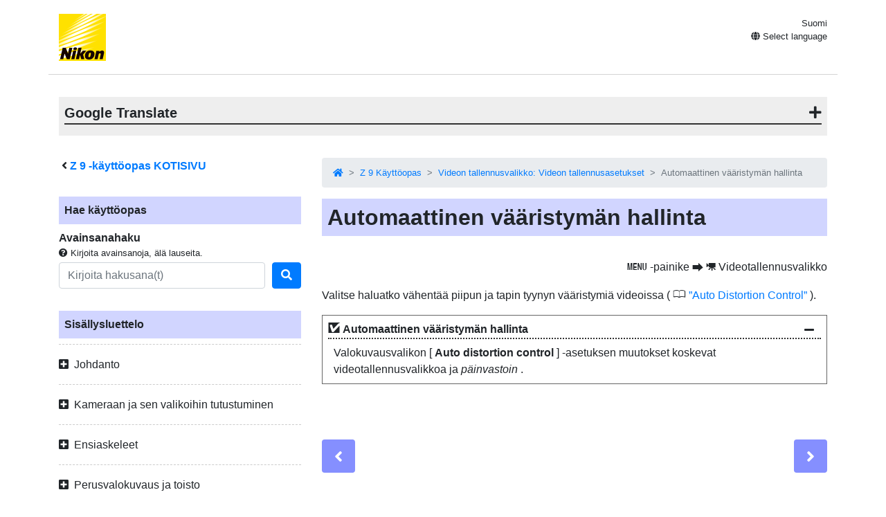

--- FILE ---
content_type: text/html
request_url: https://onlinemanual.nikonimglib.com/z9/fi/vrm_auto_distortion_control_guid-2c279bc8-5761-2f0a-1aa0-97d238e464fe_125.html
body_size: 93153
content:
<!doctype html>
<html lang="fi-FI">
<!-- 6MO0291C-10 -->
<head>
<meta charset="utf-8">
<meta name="viewport" content="width=device-width, initial-scale=1, shrink-to-fit=no">
<meta name="description" content="">
<meta name="author" content="Nikon Corporation">
<link rel="icon" href="../common/img/favicon.ico">
<link rel="stylesheet" href="../common/css/bootstrap.min.css" />
<link rel="stylesheet" href="../common/css/drawer.min.css" />
<link rel="stylesheet" href="../common/css/all.css" />
<link rel="stylesheet" href="../common/css/webfont.css" />
<link rel="stylesheet" href="../common/css/customize.css" />
<link rel="stylesheet" href="css/user_custom1.css" />

<title>Automaattinen vääristymän hallinta</title>
</head>

<body class="drawer drawer--right">
<header class="container clearfix">
<p class="float-left"><a href="https://downloadcenter.nikonimglib.com/"><img src="../common/img/logo_01.svg" alt="Nikon"></a></p>
<div class="float-right position-relative select-lang">
<p class="mt-1 mb-0 current-lang current-lang-ar">عربي</p>
<p class="text-right mt-1 mb-0 current-lang current-lang-bg">Български</p>
<p class="text-right mt-1 mb-0 current-lang current-lang-cs">Čeština</p>
<p class="text-right mt-1 mb-0 current-lang current-lang-da">Dansk</p>
<p class="text-right mt-1 mb-0 current-lang current-lang-de">Deutsch</p>
<p class="text-right mt-1 mb-0 current-lang current-lang-el">Ελληνικά</p>
<p class="text-right mt-1 mb-0 current-lang current-lang-en">English</p>
<p class="text-right mt-1 mb-0 current-lang current-lang-es">Español</p>
<p class="text-right mt-1 mb-0 current-lang current-lang-et">Eesti</p>
<p class="text-right mt-1 mb-0 current-lang current-lang-fi">Suomi</p>
<p class="text-right mt-1 mb-0 current-lang current-lang-fr">Français</p>
<p class="text-right mt-1 mb-0 current-lang current-lang-hi">हिन्दी</p>
<p class="text-right mt-1 mb-0 current-lang current-lang-hu">Magyar</p>
<p class="text-right mt-1 mb-0 current-lang current-lang-id">Indonesia</p>
<p class="text-right mt-1 mb-0 current-lang current-lang-it">Italiano</p>
<p class="text-right mt-1 mb-0 current-lang current-lang-ja">日本語</p>
<p class="text-right mt-1 mb-0 current-lang current-lang-kk">Қазақ</p>
<p class="text-right mt-1 mb-0 current-lang current-lang-ko">한글</p>
<p class="text-right mt-1 mb-0 current-lang current-lang-lt">Lietuvių</p>
<p class="text-right mt-1 mb-0 current-lang current-lang-lv">Latviski</p>
<p class="text-right mt-1 mb-0 current-lang current-lang-nl">Nederlands</p>
<p class="text-right mt-1 mb-0 current-lang current-lang-no">Norsk</p>
<p class="text-right mt-1 mb-0 current-lang current-lang-pl">Polski</p>
<p class="text-right mt-1 mb-0 current-lang current-lang-pt">Português</p>
<p class="text-right mt-1 mb-0 current-lang current-lang-ro">Română</p>
<p class="text-right mt-1 mb-0 current-lang current-lang-ru">Русский</p>
<p class="text-right mt-1 mb-0 current-lang current-lang-sk">Slovenčina</p>
<p class="text-right mt-1 mb-0 current-lang current-lang-sl">Slovenščina</p>
<!--<p class="text-right mt-1 mb-0 current-lang current-lang-sr">Srpski</p>-->
<p class="text-right mt-1 mb-0 current-lang current-lang-sr">Српски</p>
<p class="text-right mt-1 mb-0 current-lang current-lang-sv">Svenska</p>
<p class="text-right mt-1 mb-0 current-lang current-lang-th">ภาษาไทย</p>
<p class="text-right mt-1 mb-0 current-lang current-lang-tr">Türkçe</p>
<p class="text-right mt-1 mb-0 current-lang current-lang-uk">Українська</p>
<p class="text-right mt-1 mb-0 current-lang current-lang-zh-cn">简体中文</p>
<p class="text-right mt-1 mb-0 current-lang current-lang-zh-tw">繁體中文</p>
<p class="accordion_title text-right"><i class="fas fa-globe"></i> Select language</p>
<div class="list-group accordion_inner">
<a href="../ar/" class="list-group-item list-group-item-action lang-ar" style="text-align: right;">عربي</a>
<a href="../bg/" class="list-group-item list-group-item-action lang-bg">Български</a>
<a href="../cs/" class="list-group-item list-group-item-action lang-cs">Čeština</a>
<a href="../da/" class="list-group-item list-group-item-action lang-da">Dansk</a>
<a href="../de/" class="list-group-item list-group-item-action lang-de">Deutsch</a>
<a href="../el/" class="list-group-item list-group-item-action lang-el">Ελληνικά</a>
<a href="../en/" class="list-group-item list-group-item-action lang-en">English</a>
<a href="../es/" class="list-group-item list-group-item-action lang-es">Español</a>
<a href="../et/" class="list-group-item list-group-item-action lang-et">Eesti</a>
<a href="../fi/" class="list-group-item list-group-item-action lang-fi">Suomi</a>
<a href="../fr/" class="list-group-item list-group-item-action lang-fr">Français</a>
<!-- <a href="../hi/" class="list-group-item list-group-item-action lang-hi">हिन्दी</a> -->
<a href="../hu/" class="list-group-item list-group-item-action lang-hu">Magyar</a>
<a href="../id/" class="list-group-item list-group-item-action lang-id">Indonesia</a>
<a href="../it/" class="list-group-item list-group-item-action lang-it">Italiano</a>
<a href="../ja/" class="list-group-item list-group-item-action lang-ja">日本語</a>
<a href="../kk/" class="list-group-item list-group-item-action lang-kk">Қазақ</a>
<a href="../ko/" class="list-group-item list-group-item-action lang-ko">한글</a>
<a href="../lt/" class="list-group-item list-group-item-action lang-lt">Lietuvių</a>
<a href="../lv/" class="list-group-item list-group-item-action lang-lv">Latviski</a>
<a href="../nl/" class="list-group-item list-group-item-action lang-nl">Nederlands</a>
<a href="../no/" class="list-group-item list-group-item-action lang-no">Norsk</a>
<a href="../pl/" class="list-group-item list-group-item-action lang-pl">Polski</a>
<a href="../pt/" class="list-group-item list-group-item-action lang-pt">Português</a>
<a href="../ro/" class="list-group-item list-group-item-action lang-ro">Română</a>
<a href="../ru/" class="list-group-item list-group-item-action lang-ru">Русский</a>
<a href="../sk/" class="list-group-item list-group-item-action lang-sk">Slovenčina</a>
<a href="../sl/" class="list-group-item list-group-item-action lang-sl">Slovenščina</a>
<!-- <a href="../sr/" class="list-group-item list-group-item-action lang-sr">Srpski</a> -->
<a href="../sr/" class="list-group-item list-group-item-action lang-sr">Српски</a>
<a href="../sv/" class="list-group-item list-group-item-action lang-sv">Svenska</a>
<!-- <a href="../th/" class="list-group-item list-group-item-action lang-th">ภาษาไทย</a> -->
<a href="../tr/" class="list-group-item list-group-item-action lang-tr">Türkçe</a>
<!-- <a href="../uk/" class="list-group-item list-group-item-action lang-uk">Українська</a> -->
<a href="../zh-cn-prc/" class="list-group-item list-group-item-action lang-zh-cn-prc">简体中文（面向中国大陆用户）</a>
<a href="../zh-cn/" class="list-group-item list-group-item-action lang-zh-cn">简体中文（面向亚洲用户，不包括中国大陆用户）</a>
<a href="../zh-tw/" class="list-group-item list-group-item-action lang-zh-tw">繁體中文</a>
</div>
</div>
<button type="button" class="drawer-toggle drawer-hamburger d-lg-none">
<span class="sr-only">toggle navigation</span>
<span class="drawer-hamburger-icon"></span>
</button>
</header>

<nav class="drawer-nav d-lg-none toc">
<div class="nav-search-item">
<p class="text-bold" style="padding-left: 1rem; text-indent: -0.375rem;"><i class="fas fa-angle-left"></i>&nbsp;<a href="index.html"><span class="product">Z&nbsp;9</span> -käyttöopas KOTISIVU</a></p>
<p class="search-title">Hae käyttöopas</p>
<p class="text-bold mb-0">Avainsanahaku</p>
<p class="small mb-1"><i class="fas fa-question-circle"></i>&nbsp;Kirjoita avainsanoja, älä lauseita.</p>
<form class="mb-3" id="commonSearch" role="search" name="commonSearch" action="search_result.html" method="get">
<div class="form-row align-items-center">
<div class="col-auto flex-grow-1">
<input class="form-control mr-sm-2" type="text" placeholder="Kirjoita hakusana(t)" aria-label="Search" name="q" value="">
<input type="hidden" value="0" name="offset" >
</div>
<div class="col-auto">
<button class="btn btn-primary my-2 my-sm-0" onClick="offsetReset();" type="submit" title="Hae"><i class="fas fa-search"></i></button>
</div>
</div>
</form>
</div>

<p class="toc-title">Sisällysluettelo</p>
<p class="accordion_title nav00">Johdanto</p>
<ul class="accordion_inner">
<li class="nav00_01"><a href="when_your_first_photo_cant_wait_1.html">Kun ensimmäinen valokuvasi ei malta odottaa</a></li>
<li class="nav00_02"><a href="package_contents_2.html">Paketinsisältö</a></li>
<li class="nav00_03"><a href="about_this_document_3.html">Tietoja tästä asiakirjasta</a></li>
<li class="nav00_04"><a href="for_your_safety_4.html">Turvallisuudesta</a></li>
<li class="nav00_05"><a href="notices_5.html">Ilmoitukset</a></li>
</ul>
<p class="accordion_title nav01">Kameraan ja sen valikoihin tutustuminen</p>
<ul class="accordion_inner">
<li class="nav01_01"><a href="parts_of_the_camera_7.html">Kameran osat</a></li>
<li class="nav01_02"><a href="the_menus_8.html">Valikot</a></li>
</ul>
<p class="accordion_title nav02">Ensiaskeleet</p>
<ul class="accordion_inner">
<li class="nav02_01"><a href="attaching_the_strap_10.html">Hihnan kiinnitys</a></li>
<li class="nav02_02"><a href="charging_the_battery_11.html">Akun lataaminen</a></li>
<li class="nav02_03"><a href="inserting_the_battery_12.html">Akun asettaminen paikalleen</a></li>
<li class="nav02_04"><a href="inserting_memory_cards_13.html">Muistikorttien asettaminen</a></li>
<li class="nav02_05"><a href="attaching_a_lens_14.html">Objektiivin kiinnittäminen</a></li>
<li class="nav02_06"><a href="camera_setup_15.html">Kameran asetukset</a></li>
</ul>
<p class="accordion_title nav03">Perusvalokuvaus ja toisto</p>
<ul class="accordion_inner">
<li class="nav03_01"><a href="taking_photographs_17.html">Valokuvien ottaminen</a></li>
<li class="nav03_02"><a href="shooting_videos_18.html">Videoiden kuvaaminen</a></li>
<li class="nav03_03"><a href="playback_19.html">Toisto</a></li>
</ul>
<p class="accordion_title nav04">Kuvausasetukset</p>
<ul class="accordion_inner">
<li class="nav04_01"><a href="image_area_quality_and_size_21.html">Kuvan tallennusasetukset (kuva-alue, laatu ja koko)</a></li>
<li class="nav04_02"><a href="focus_22.html">Keskittyminen</a></li>
<li class="nav04_03"><a href="exposure_23.html">Altistuminen</a></li>
<li class="nav04_04"><a href="release_mode_24.html">Laukaisutila</a></li>
<li class="nav04_05"><a href="iso_sensitivity_25.html">ISO-herkkyys</a></li>
<li class="nav04_06"><a href="white_balance_26.html">Valkotasapaino</a></li>
<li class="nav04_07"><a href="bracketing_27.html">Haarukointi</a></li>
<li class="nav04_08"><a href="picture_controls_28.html">Kuvansäätimet</a></li>
<li class="nav04_09"><a href="location_data_29.html">Sijaintitiedot</a></li>
<li class="nav04_10"><a href="two-button_reset_30.html">Kahden painikkeen nollaus</a></li>
</ul>
<p class="accordion_title nav05">Videotallennus</p>
<ul class="accordion_inner">
<li class="nav05_01"><a href="video_file_types_32.html">Videotiedostotyypit</a></li>
<li class="nav05_02"><a href="video_frame_size_and_rate_options_33.html">Videon ruudun koon ja nopeuden asetukset</a></li>
<li class="nav05_03"><a href="video_image_area_options_34.html">Videon kuva-alueen asetukset</a></li>
<li class="nav05_04"><a href="points_to_note_when_filming_videos_35.html">Huomioitavaa videoita kuvattaessa</a></li>
<li class="nav05_05"><a href="raw_video_36.html">RAW video</a></li>
<li class="nav05_06"><a href="recording_hlg_video_37.html">HLG -videon tallennus</a></li>
<li class="nav05_07"><a href="recording_n-log_video_38.html">N-Log videon tallennus</a></li>
<li class="nav05_08"><a href="hi_res_zoom_39.html">Korkean resoluution zoom</a></li>
</ul>
<p class="accordion_title nav06">Kuvien katselu ja retusointi</p>
<ul class="accordion_inner">
<li class="nav06_01"><a href="viewing_pictures_41.html">Kuvien katselu</a></li>
<li class="nav06_02"><a href="photo_information_42.html">Kuvan tiedot</a></li>
<li class="nav06_03"><a href="the_i_button_playback_mode _43.html"><span class="z19jaicn1" id="">   i  </span>  painike (toistotila)</a></li>
<li class="nav06_04"><a href="playback_zoom_44.html">Toiston zoomaus</a></li>
<li class="nav06_05"><a href="protecting_pictures_from_deletion_45.html">Kuvien suojaaminen poistamiselta</a></li>
<li class="nav06_06"><a href="rating_pictures_46.html">Arvioi kuvat</a></li>
<li class="nav06_07"><a href="selecting_pictures_for_upload_47.html">Kuvien valitseminen ladattavaksi</a></li>
<li class="nav06_08"><a href="filtered_playback_48.html">Suodatettu toisto</a></li>
<li class="nav06_09"><a href="viewing_slide_shows_49.html">Diaesityksiä katselemassa</a></li>
<li class="nav06_10"><a href="deleting_pictures_50.html">Kuvien poistaminen</a></li>
<li class="nav06_11"><a href="creating_retouched_copies_51.html">Retusoitujen kopioiden luominen</a></li>
<li class="nav06_12"><a href="editing_videos_52.html">Videoiden muokkaaminen</a></li>
</ul>
<p class="accordion_title nav07">Äänimuistiot</p>
<ul class="accordion_inner">
<li class="nav07_01"><a href="recording_voice_memos_54.html">Äänimuistioiden tallennus</a></li>
<li class="nav07_02"><a href="playing_voice_memos_55.html">Äänimuistioiden toistaminen</a></li>
</ul>
<p class="accordion_title nav08">Liittäminen HDMI-televisioihin ja -tallentimiin</p>
<ul class="accordion_inner">
<li class="nav08_01"><a href="connecting_to_hdmi_devices_57.html">Liittäminen HDMI laitteisiin</a></li>
<li class="nav08_02"><a href="tvs_58.html">televisiot</a></li>
<li class="nav08_03"><a href="recorders_59.html">Tallennin</a></li>
</ul>
<p class="accordion_title nav09">Yhdistäminen älylaitteisiin</p>
<ul class="accordion_inner">
<li class="nav09_01"><a href="the_snapbridge_app_61.html">SnapBridge sovellus</a></li>
<li class="nav09_02"><a href="wireless_connections_62.html">Langattomat yhteydet</a></li>
</ul>
<p class="accordion_title nav10">Yhdistäminen tietokoneisiin tai FTP-palvelimiin</p>
<ul class="accordion_inner">
<li class="nav10_01"><a href="making_the_connection_64.html">Yhteyden muodostaminen</a></li>
<li class="nav10_02"><a href="computers_connecting_via_usb_65.html">Tietokoneet: Liitäntä USB kautta</a></li>
<li class="nav10_03"><a href="computers_connecting_via_ethernet_or_wireless_lan_66.html">Tietokoneet: Yhdistäminen Ethernetin tai langattoman lähiverkon kautta</a></li>
<li class="nav10_04"><a href="ftp_servers_connecting_via_ethernet_or_wlan_67.html">FTP -palvelimet: Yhdistäminen Ethernetin tai langattoman lähiverkon kautta</a></li>
<li class="nav10_05"><a href="troubleshooting_wlan_and_ethernet_connections_68.html">Langattoman lähiverkon ja Ethernet-yhteyksien vianmääritys</a></li>
</ul>
<p class="accordion_title nav11">Yhdistäminen muihin kameroihin</p>
<ul class="accordion_inner">
<li class="nav11_01"><a href="what_inter-camera_connections_can_do_for_you_70.html">Mitä kameroiden väliset yhteydet voivat tehdä sinulle</a></li>
<li class="nav11_02"><a href="synchronized_release_71.html">Synkronoitu vapautus</a></li>
<li class="nav11_03"><a href="synchronizing_camera_clocks_72.html">Kameran kellojen synkronointi</a></li>
</ul>
<p class="accordion_title nav12">Flash valokuvaus</p>
<ul class="accordion_inner">
<li class="nav12_01"><a href="on-camera_versus_remote_74.html">"Kamerassa" vs. "kaukosäädin"</a></li>
<li class="nav12_02"><a href="using_an_on-camera_flash_75.html">Kamerassa olevan salaman käyttäminen</a></li>
<li class="nav12_03"><a href="flash_control_mode_76.html">Salaman ohjaustila</a></li>
<li class="nav12_04"><a href="flash_modes_77.html">Salamatilat</a></li>
<li class="nav12_05"><a href="flash_compensation_78.html">Flash-kompensaatio</a></li>
<li class="nav12_06"><a href="fv_lock_79.html">FV lukko</a></li>
</ul>
<p class="accordion_title nav13">Flash-etävalokuvaus</p>
<ul class="accordion_inner">
<li class="nav13_01"><a href="what_is_remote_flash_photography_81.html">Mitä salama-etävalokuvaus on?</a></li>
<li class="nav13_02"><a href="radio_awl_82.html">Radio AWL</a></li>
<li class="nav13_03"><a href="optical_awl_83.html">Optinen AWL</a></li>
</ul>
<p class="accordion_title nav14">Valokuvausvalikko: Kuvausasetukset</p>
<ul class="accordion_inner">
<li class="nav14_01"><a href="psm_about_85.html">Valokuvausvalikko</a></li>
<li class="nav14_02"><a href="psm_shooting_menu_bank_86.html">Ammuntavalikkopankki</a></li>
<li class="nav14_03"><a href="psm_extended_menu_banks_87.html">Laajennetun valikon pankit</a></li>
<li class="nav14_04"><a href="psm_storage_folder_88.html">Tallennuskansio</a></li>
<li class="nav14_05"><a href="psm_file_naming_89.html">Tiedoston nimeäminen</a></li>
<li class="nav14_06"><a href="psm_role_played_by_card_in_slot_2_90.html">Kortin rooli korttipaikassa 2</a></li>
<li class="nav14_07"><a href="psm_image_area_91.html">Kuva-alue</a></li>
<li class="nav14_08"><a href="psm_image_quality_92.html">Kuvanlaadun asetukset</a></li>
<li class="nav14_09"><a href="psm_image_size_93.html">Kuvakoon asetukset</a></li>
<li class="nav14_10"><a href="psm_raw_recording_94.html">RAW tallennus</a></li>
<li class="nav14_11"><a href="psm_iso_sensitivity_settings_95.html">ISO-herkkyysasetukset</a></li>
<li class="nav14_12"><a href="psm_white_balance_96.html">Valkotasapaino</a></li>
<li class="nav14_13"><a href="psm_set_picture_control_97.html">Aseta Picture Control</a></li>
<li class="nav14_14"><a href="psm_manage_picture_control_98.html">Hallitse Picture Control</a></li>
<li class="nav14_15"><a href="psm_color_space_99.html">Väriavaruus</a></li>
<li class="nav14_16"><a href="psm_active_d-lighting_100.html">Aktiivinen D-Lighting</a></li>
<li class="nav14_17"><a href="psm_long_exposure_nr_101.html">Pitkä valotus NR</a></li>
<li class="nav14_18"><a href="psm_high_iso_nr_mode_102.html">Korkean ISO-arvon kohinanpoistotila</a></li>
<li class="nav14_19"><a href="psm_high_iso_nr_103.html">Korkea ISO NR</a></li>
<li class="nav14_20"><a href="psm_vignette_control_104.html">Vinjetin ohjaus</a></li>
<li class="nav14_21"><a href="psm_diffraction_compensation_105.html">Diffraktiokompensaatio</a></li>
<li class="nav14_22"><a href="psm_auto_distortion_control_106.html">Automaattinen vääristymän hallinta</a></li>
<li class="nav14_23"><a href="psm_skin_softening_107.html">Ihon pehmennys</a></li>
<li class="nav14_24"><a href="psm_portrait_impression_balance_108.html">Muotokuvan vaikutelman tasapaino</a></li>
<li class="nav14_25"><a href="psm_photo_flicker_reduction_109.html">Valokuvan välkynnän vähentäminen</a></li>
<li class="nav14_26"><a href="psm_high_frequency_flicker_reduction_110.html">Korkean taajuuden välkkymisen vähennys</a></li>
<li class="nav14_27"><a href="psm_metering_111.html">Mittaus</a></li>
<li class="nav14_28"><a href="psm_flash_control_112.html">Salaman ohjaus</a></li>
<li class="nav14_29"><a href="psm_focus_mode_113.html">Tarkennustila</a></li>
<li class="nav14_30"><a href="psm_af-area_mode_114.html">AF-aluetila</a></li>
<li class="nav14_31"><a href="psm_af_subject_detection_options_115.html">AF-kohteen tunnistusasetukset</a></li>
<li class="nav14_32"><a href="psm_vibration_reduction_116.html">Tärinänvaimennus</a></li>
<li class="nav14_33"><a href="psm_auto_bracketing_117.html">Automaattinen haarukointi</a></li>
<li class="nav14_34"><a href="psm_multiple_exposure_118.html">Useita valotuksia</a></li>
<li class="nav14_35"><a href="psm_hdr_overlay_119.html">HDR-peittokuva</a></li>
<li class="nav14_36"><a href="psm_interval_timer_shooting_120.html">Ajastettu kuvaus</a></li>
<li class="nav14_37"><a href="psm_time-lapse_video_121.html">Aikaviivevideo</a></li>
<li class="nav14_38"><a href="psm_focus_shift_shooting_122.html">Tarkennuksen siirto -kuvaus</a></li>
<li class="nav14_39"><a href="psm_auto_capture_123.html">Automaattinen kuvaus</a></li>
</ul>
<p class="accordion_title nav15">Videon tallennusvalikko: Videon tallennusasetukset</p>
<ul class="accordion_inner">
<li class="nav15_01"><a href="vrm_about_125.html">Videotallennusvalikko</a></li>
<li class="nav15_02"><a href="vrm_shooting_menu_bank_126.html">Ammuntavalikkopankki</a></li>
<li class="nav15_03"><a href="vrm_extended_menu_banks_127.html">Laajennetun valikon pankit</a></li>
<li class="nav15_04"><a href="vrm_storage_folder_128.html">Tallennuskansio</a></li>
<li class="nav15_05"><a href="vrm_file_naming_129.html">Tiedoston nimeäminen</a></li>
<li class="nav15_06"><a href="vrm_destination_130.html">Kohde</a></li>
<li class="nav15_07"><a href="vrm_video_file_type_131.html">Videotiedostotyyppi</a></li>
<li class="nav15_08"><a href="vrm_frame_size_frame_rate_132.html">Kehyskoko/kuvataajuus</a></li>
<li class="nav15_09"><a href="vrm_video_quality_n-raw_133.html">Videon laatu ( N-RAW )</a></li>
<li class="nav15_10"><a href="vrm_image_area_134.html">Kuva-alue</a></li>
<li class="nav15_11"><a href="vrm_extended_oversampling_135.html">Laajennettu ylinäytteenotto</a></li>
<li class="nav15_12"><a href="vrm_iso_sensitivity_settings_136.html">ISO-herkkyysasetukset</a></li>
<li class="nav15_13"><a href="vrm_white_balance_137.html">Valkotasapaino</a></li>
<li class="nav15_14"><a href="vrm_set_picture_control_138.html">Aseta Picture Control</a></li>
<li class="nav15_15"><a href="vrm_manage_picture_control_139.html">Hallitse Picture Control</a></li>
<li class="nav15_16"><a href="vrm_hlg_quality_140.html">HLG laatu</a></li>
<li class="nav15_17"><a href="vrm_active_d-lighting_141.html">Aktiivinen D-Lighting</a></li>
<li class="nav15_18"><a href="vrm_high_iso_nr_142.html">Korkea ISO NR</a></li>
<li class="nav15_19"><a href="vrm_vignette_control_143.html">Vinjetin ohjaus</a></li>
<li class="nav15_20"><a href="vrm_diffraction_compensation_144.html">Diffraktiokompensaatio</a></li>
<li class="nav15_21"><a href="vrm_auto_distortion_control_145.html">Automaattinen vääristymän hallinta</a></li>
<li class="nav15_22"><a href="vrm_skin_softening_146.html">Ihon pehmennys</a></li>
<li class="nav15_23"><a href="vrm_portrait_impression_balance_147.html">Muotokuvan vaikutelman tasapaino</a></li>
<li class="nav15_24"><a href="vrm_video_flicker_reduction_148.html">Videon välkynnän vähentäminen</a></li>
<li class="nav15_25"><a href="vrm_high_frequency_flicker_reduction_149.html">Korkean taajuuden värinän vähentäminen</a></li>
<li class="nav15_26"><a href="vrm_metering_150.html">Mittaus</a></li>
<li class="nav15_27"><a href="vrm_focus_mode_151.html">Tarkennustila</a></li>
<li class="nav15_28"><a href="vrm_af-area_mode_152.html">AF-aluetila</a></li>
<li class="nav15_29"><a href="vrm_af_subject_detection_options_153.html">AF-kohteen tunnistusasetukset</a></li>
<li class="nav15_30"><a href="vrm_vibration_reduction_154.html">Tärinänvaimennus</a></li>
<li class="nav15_31"><a href="vrm_electronic_vr_155.html">Elektroninen VR</a></li>
<li class="nav15_32"><a href="vrm_microphone_sensitivity_156.html">Mikrofonin herkkyys</a></li>
<li class="nav15_33"><a href="vrm_attenuator_157.html">Vaimennin</a></li>
<li class="nav15_34"><a href="vrm_frequency_response_158.html">Taajuusvaste</a></li>
<li class="nav15_35"><a href="vrm_wind_noise_reduction_159.html">Tuulen kohinan vaimennus</a></li>
<li class="nav15_36"><a href="vrm_mic_jack_plug-in_power_160.html">Mic Jack Plug-in Power</a></li>
<li class="nav15_37"><a href="vrm_headphone_volume_161.html">Kuulokkeiden äänenvoimakkuus</a></li>
<li class="nav15_38"><a href="vrm_timecode_162.html">Aikakoodi</a></li>
<li class="nav15_39"><a href="vrm_external_rec_cntrl_hdmi_163.html">Ulkoinen tallennus Ohjaus ( HDMI )</a></li>
<li class="nav15_40"><a href="vrm_hi_res_zoom_164.html">Hi-Res Zoom</a></li>
<li class="nav15_41"><a href="vrm_auto_capture_165.html">Automaattinen kuvaus</a></li>
</ul>
<p class="accordion_title nav16">Mukautetut asetukset: Kameran asetusten hienosäätö</p>
<ul class="accordion_inner">
<li class="nav16_01"><a href="csm_about_167.html">Mukautettujen asetusten valikko</a></li>
<li class="nav16_02"><a href="csm_custom_settings_bank_168.html">Mukautettu asetuspankki</a></li>
<li class="nav16_03"><a href="csma_af-c_priority_selection_169.html">a1: AF-C prioriteetin valinta</a></li>
<li class="nav16_04"><a href="csma_af-s_priority_selection_170.html">a2: AF-S-prioriteettivalinta</a></li>
<li class="nav16_05"><a href="csma_focus_tracking_with_lock-on_171.html">a3: Tarkennuksen seuranta lukituksella</a></li>
<li class="nav16_06"><a href="csma_focus_points_used_172.html">a4: Käytetyt tarkennuspisteet</a></li>
<li class="nav16_07"><a href="csma_store_points_by_orientation_173.html">a5: Tallenna pisteet suunnan mukaan</a></li>
<li class="nav16_08"><a href="csma_af_activation_174.html">a6: AF-aktivointi</a></li>
<li class="nav16_09"><a href="csma_focus_point_persistence_175.html">a7: Tarkennuspisteen pysyvyys</a></li>
<li class="nav16_10"><a href="csma_limit_af-area_mode_selection_176.html">a8: Rajoita AF-alueen valintaa</a></li>
<li class="nav16_11"><a href="csma_focus_mode_restrictions_177.html">a9: Tarkennustilan rajoitukset</a></li>
<li class="nav16_12"><a href="csma_focus_point_wrap-around_178.html">a10: Focus Point Wrap-Around</a></li>
<li class="nav16_13"><a href="csma_focus_point_display_179.html">a11: Tarkennuspisteen näyttö</a></li>
<li class="nav16_14"><a href="csma_built-in_af-assist_illuminator_180.html">a12: Sisäänrakennettu tarkennusapuvalo</a></li>
<li class="nav16_15"><a href="csma_focus_peaking_181.html">a13: Focus Peaking</a></li>
<li class="nav16_16"><a href="csma_max_aperture_lv_during_mf_182.html">a14: Suurin aukko manuaalitarkennuksen aikana</a></li>
<li class="nav16_17"><a href="csma_focus_point_selection_speed_183.html">a15: Tarkennuspisteen valintanopeus</a></li>
<li class="nav16_18"><a href="csma_manual_focus_ring_in_af_mode_184.html">a16: Manuaalisen tarkennuksen rengas automaattitarkennustilassa</a></li>
<li class="nav16_19"><a href="csmb_iso_sensitivity_step_value_185.html">b1: ISO-herkkyyden askelarvo</a></li>
<li class="nav16_20"><a href="csmb_ev_steps_for_exposure_cntrl_186.html">b2: EV Steps for Exposure Contrl</a></li>
<li class="nav16_21"><a href="csmb_easy_exposure_compensation_187.html">b3: Helppo valotuksen kompensointi</a></li>
<li class="nav16_22"><a href="csmb_matrix_metering_face_detection_188.html">b4: Matriisimittauskasvojen tunnistus</a></li>
<li class="nav16_23"><a href="csmb_center-weighted_area_189.html">b5: Keski-painotettu alue</a></li>
<li class="nav16_24"><a href="csmb_fine-tune_optimal_exposure_190.html">b6: Hienosäädä optimaalinen valotus</a></li>
<li class="nav16_25"><a href="csmb_keep_exp_when_f_changes_191.html">b7: Pidä Exp. Kun f/ muuttuu</a></li>
<li class="nav16_26"><a href="csmc_shutter-release_button_ae-l_192.html">c1: Laukaisin AE-L</a></li>
<li class="nav16_27"><a href="csmc_self-timer_193.html">c2: Itselaukaisin</a></li>
<li class="nav16_28"><a href="csmc_power_off_delay_194.html">c3: Power Off Delay</a></li>
<li class="nav16_29"><a href="csmd_continuous_shooting_speed_195.html">d1: Jatkuvan kuvauksen nopeus</a></li>
<li class="nav16_30"><a href="csmd_maximum_shots_per_burst_196.html">d2: Maksimi laukaukset sarjaa kohti</a></li>
<li class="nav16_31"><a href="csmd_limit_release_mode_selection_197.html">d3: Limit Release Mode Selection</a></li>
<li class="nav16_32"><a href="csmd_pre-release_capture_options_198.html">d4: Kuvan julkaisua edeltävät kuvausasetukset</a></li>
<li class="nav16_33"><a href="csmd_sync_release_mode_options_199.html">d5: Synkronointi. Vapautustilan asetukset</a></li>
<li class="nav16_34"><a href="csmd_exposure_delay_mode_200.html">d6: Valotuksen viivetila</a></li>
<li class="nav16_35"><a href="csmd_extended_shutter_speeds_m_201.html">d7: Pidennetty suljinaika (M)</a></li>
<li class="nav16_36"><a href="csmd_limit_selectable_image_area_202.html">d8: Rajoita valittavaa kuva-aluetta</a></li>
<li class="nav16_37"><a href="csmd_file_number_sequence_203.html">d9: Tiedostonumerojärjestys</a></li>
<li class="nav16_38"><a href="csmd_view_mode_photo_lv_204.html">d10: Katselutila (Valokuva Lv)</a></li>
<li class="nav16_39"><a href="csmd_starlight_view_photo_lv_205.html">d11: Tähtinäkymä (Photo Lv)</a></li>
<li class="nav16_40"><a href="csmd_warm_display_colors_206.html">d12: Lämpimät näyttövärit</a></li>
<li class="nav16_41"><a href="csmd_lcd_ illumination_207.html">d13: LCD-näytön valaistus</a></li>
<li class="nav16_42"><a href="csmd_view_all_in_continuous_mode_208.html">d14: Näyttö sarjakuvauksen aikana</a></li>
<li class="nav16_43"><a href="csmd_release_timing_indicator_209.html">d15: Laukaisun ajoituksen ilmaisin</a></li>
<li class="nav16_44"><a href="csmd_image_frame_210.html">d16: Kuvakehys</a></li>
<li class="nav16_45"><a href="csmd_grid_type_211.html">d17: Ruudukon tyyppi</a></li>
<li class="nav16_46"><a href="csmd_virtual_horizon_type_212.html">d18: Näennäishorisontin tyyppi</a></li>
<li class="nav16_47"><a href="csmd_half-press_to_cancel_zoom_mf_213.html">d19: Zoomauksen peruuttaminen painamalla puoliväliin (käsikäyttö)</a></li>
<li class="nav16_48"><a href="csmd_custom_monitor_shooting_display_214.html">d20: Mukautettu näyttökuvausnäyttö</a></li>
<li class="nav16_49"><a href="csmd_custom_viewfinder_shooting_display_215.html">d21: Mukautettu etsimen kuvausnäyttö</a></li>
<li class="nav16_50"><a href="csmd_high_fps_viewfinder_display_216.html">d22: Korkea FPS-etsinnäyttö</a></li>
<li class="nav16_51"><a href="csme_flash_sync_speed_217.html">e1: Flash Sync Speed</a></li>
<li class="nav16_52"><a href="csme_flash_shutter_speed_218.html">e2: Salaman suljinnopeus</a></li>
<li class="nav16_53"><a href="csme_exposure_comp_for_flash_219.html">e3: Exposure Comp. Flashille</a></li>
<li class="nav16_54"><a href="csme_auto_flash_iso_sensitivity_control_220.html">e4: Automaattinen <span class="z19jaicn5" id="" translate="no">c</span> ISO-herkkyyden säätö</a></li>
<li class="nav16_55"><a href="csme_modeling_flash_221.html">e5: Modeling Flash</a></li>
<li class="nav16_56"><a href="csme_auto_bracketing_mode_m_222.html">e6: Automaattinen haarukointi (tila M)</a></li>
<li class="nav16_57"><a href="csme_bracketing_order_223.html">e7: Sulkeiden järjestys</a></li>
<li class="nav16_58"><a href="csme_flash_burst_priority_224.html">e8: Flash Burst Priority</a></li>
<li class="nav16_59"><a href="csmf_customize_i_menu_225.html">f1: Mukauta i-valikkoa</a></li>
<li class="nav16_60"><a href="csmf_custom_controls_shooting_226.html">f2: Mukautetut säätimet (kuvaus)</a></li>
<li class="nav16_61"><a href="csmf_custom_controls_playback_227.html">f3: Mukautetut säätimet (toisto)</a></li>
<li class="nav16_62"><a href="csmf_control_lock_228.html">f4: Ohjauslukko</a></li>
<li class="nav16_63"><a href="csmf_reverse_dial_rotation_229.html">f5: Valitsimen kääntäminen taaksepäin</a></li>
<li class="nav16_64"><a href="csmf_release_button_to_use_dial_230.html">f6: Vapauta painike käyttääksesi valitsinta</a></li>
<li class="nav16_65"><a href="csmf_reverse_indicators_231.html">f7: Käänteiset ilmaisimet</a></li>
<li class="nav16_66"><a href="csmf_reverse_ring_for_focus_232.html">f8: Reverse Ring tarkennuksen</a></li>
<li class="nav16_67"><a href="csmf_focus_ring_rotation_range_233.html">f9: Tarkennusrenkaan kiertoalue</a></li>
<li class="nav16_68"><a href="csmf_zoom_ring_control_pz_234.html">f10: Zoomausrenkaan säätö (PZ-objektiivi)</a></li>
<li class="nav16_69"><a href="csmf_power_zoom_pz_button_options_235.html">f11: Määritä moottorizoomi</a></li>
<li class="nav16_70"><a href="csmf_control_ring_response_236.html">f12: Ohjausrenkaan vaste</a></li>
<li class="nav16_71"><a href="csmf_switch_focus_control_ring_roles_237.html">f13: Vaihda tarkennus-/ohjausrenkaan roolia</a></li>
<li class="nav16_72"><a href="csmf_full-frame_playback_flicks_238.html">f14: Täyskuvatoiston kuvat</a></li>
<li class="nav16_73"><a href="csmf_prefer_sub-selector_center_239.html">f15: Suosi alivalitsimen keskikohtaa</a></li>
<li class="nav16_74"><a href="csmg_customize_i_menu_240.html">g1: Mukauta  <span class="z19jaicn7" id="">   i  </span>  -valikkoa</a></li>
<li class="nav16_75"><a href="csmg_custom_controls_241.html">g2: Mukautetut säätimet</a></li>
<li class="nav16_76"><a href="csmg_control_lock_242.html">g3: Ohjauslukko</a></li>
<li class="nav16_77"><a href="csmg_limit_af-area_mode_selection_243.html">g4: Rajoita AF-alueen valintaa</a></li>
<li class="nav16_78"><a href="csmg_focus_mode_restrictions_244.html">g5: Tarkennustilan rajoitukset</a></li>
<li class="nav16_79"><a href="csmg_af_speed_245.html">g6: AF Speed</a></li>
<li class="nav16_80"><a href="csmg_af_tracking_sensitivity_246.html">g7: AF-seurantaherkkyys</a></li>
<li class="nav16_81"><a href="csmg_hi_res_zoom_speed_247.html">g8: Korkean resoluution zoomausnopeus</a></li>
<li class="nav16_82"><a href="csmg_power_zoom_pz_button_options_248.html">g9: Määritä moottorizoomi</a></li>
<li class="nav16_83"><a href="csmg_power_hires_zoom_collab_249.html">g10: Tehokas/korkean resoluution zoom-yhteenveto</a></li>
<li class="nav16_84"><a href="csmg_fine_iso_control_mode_m_250.html">g11: Hieno ISO-säätö (tila M)</a></li>
<li class="nav16_85"><a href="csmg_extended_shutter_speeds_mode_m_251.html">g12: Pidennetty suljinaika (tila M)</a></li>
<li class="nav16_86"><a href="csmg_shutter_mode_252.html">g13: Suljintila</a></li>
<li class="nav16_87"><a href="csmg_view_assist_253.html">g14: Näkymäavustaja</a></li>
<li class="nav16_88"><a href="csmg_zebra_pattern_254.html">g15: Seeprakuvio</a></li>
<li class="nav16_89"><a href="csmg_limit_zebra_pattern_tone_range_255.html">g16: Rajoita seeprakuvion sävyaluetta</a></li>
<li class="nav16_90"><a href="csmg_grid_type_256.html">g17: Ruudukon tyyppi</a></li>
<li class="nav16_91"><a href="csmg_brightness_information_display_257.html">g18: Kirkkaustietojen näyttö</a></li>
<li class="nav16_92"><a href="csmg_half-press_to_cancel_zoom_mf_258.html">g19: Zoomauksen peruuttaminen painamalla puoliväliin (käsisäätö)</a></li>
<li class="nav16_93"><a href="csmg_custom_monitor_shooting_display_259.html">g20: Mukautettava näyttökuvausnäyttö</a></li>
<li class="nav16_94"><a href="csmg_custom_viewfinder_shooting_display_260.html">g21: Mukautettu etsimen kuvausnäyttö</a></li>
<li class="nav16_95"><a href="csmg_red_rec_frame_indicator_261.html">g22: Punainen tallennuskehyksen ilmaisin</a></li>
</ul>
<p class="accordion_title nav17">Toistovalikko: Kuvien hallinta</p>
<ul class="accordion_inner">
<li class="nav17_01"><a href="pbm_about_263.html">Toistovalikko</a></li>
<li class="nav17_02"><a href="pbm_delete_264.html">Poistaa</a></li>
<li class="nav17_03"><a href="pbm_playback_folder_265.html">Toistokansio</a></li>
<li class="nav17_04"><a href="pbm_playback_display_options_266.html">Toiston näyttöasetukset</a></li>
<li class="nav17_05"><a href="pbm_delete_pictures_from_both_slots_267.html">Poista kuvat molemmista paikoista</a></li>
<li class="nav17_06"><a href="pbm_dual-format_recording_pb_slot_268.html">Dual-Format Recording PB-paikka</a></li>
<li class="nav17_07"><a href="pbm_filtered_playback_criteria_269.html">Suodatetut toistokriteerit</a></li>
<li class="nav17_08"><a href="pbm_series_playback_270.html">Sarjan toisto</a></li>
<li class="nav17_09"><a href="pbm_picture_review_271.html">Kuva-arvostelu</a></li>
<li class="nav17_10"><a href="pbm_after_delete_272.html">Poistamisen jälkeen</a></li>
<li class="nav17_11"><a href="pbm_after_burst_show_273.html">Purskeen jälkeen, Show</a></li>
<li class="nav17_12"><a href="pbm_auto_image_rotation_274.html">Kameran suunnan tallennus</a></li>
<li class="nav17_13"><a href="pbm_auto-rotate_pictures_275.html">Kuvien automaattinen kierto</a></li>
<li class="nav17_14"><a href="pbm_copy_images_276.html">Kopioi kuvat</a></li>
</ul>
<p class="accordion_title nav18">Asetusvalikko: Kameran asetukset</p>
<ul class="accordion_inner">
<li class="nav18_01"><a href="sum_about_278.html">Asetusvalikko</a></li>
<li class="nav18_02"><a href="sum_format_memory_card_279.html">Muistikortin alustaminen</a></li>
<li class="nav18_03"><a href="sum_language_280.html">Kieli</a></li>
<li class="nav18_04"><a href="sum_time_zone_and_date_281.html">Aikavyöhyke ja päivämäärä</a></li>
<li class="nav18_05"><a href="sum_monitor_brightness_282.html">Näytön kirkkaus</a></li>
<li class="nav18_06"><a href="sum_monitor_color_balance_283.html">Näytön väritasapaino</a></li>
<li class="nav18_07"><a href="sum_viewfinder_brightness_284.html">Etsimen kirkkaus</a></li>
<li class="nav18_08"><a href="sum_viewfinder_color_balance_285.html">Etsimen väritasapaino</a></li>
<li class="nav18_09"><a href="sum_finder_display_size_photo_lv_286.html">Etsimen näytön koko</a></li>
<li class="nav18_10"><a href="sum_limit_monitor_mode_selection_287.html">Rajoita näyttötilan valintaa</a></li>
<li class="nav18_11"><a href="sum_auto_rotate_info_display_288.html">Auto Rotate Info Display</a></li>
<li class="nav18_12"><a href="sum_af_fine-tuning_options_289.html">AF-hienosäätövaihtoehdot</a></li>
<li class="nav18_13"><a href="sum_non-cpu_lens_data_290.html">Ei-mikroprosessoriohjatun objektiivin tiedot</a></li>
<li class="nav18_14"><a href="sum_distance_units_291.html">Etäisyysyksiköt</a></li>
<li class="nav18_15"><a href="sum_save_focus_position_292.html">Tallenna tarkennusasento</a></li>
<li class="nav18_16"><a href="sum_save_zoom_position_pz_lenses_293.html">Tallenna zoomausasento (PZ-objektiivit)</a></li>
<li class="nav18_17"><a href="sum_auto_temperature_cutout_294.html">Automaattinen lämpötilakatkaisu</a></li>
<li class="nav18_18"><a href="sum_sensor_shield_behavior_at_power_off_295.html">Anturin suojan käyttäytyminen virrankatkaisussa</a></li>
<li class="nav18_19"><a href="sum_clean_image_sensor_296.html">Puhdista kuvasensori</a></li>
<li class="nav18_20"><a href="sum_image_dust_off_ref_photo_297.html">Kuva Pölynpoisto Viite Kuva</a></li>
<li class="nav18_21"><a href="sum_pixel_mapping_298.html">Pikselikartoitus</a></li>
<li class="nav18_22"><a href="sum_image_comment_299.html">Kuvan kommentti</a></li>
<li class="nav18_23"><a href="sum_copyright_information_300.html">Tekijänoikeustiedot</a></li>
<li class="nav18_24"><a href="sum_iptc_301.html">IPTC</a></li>
<li class="nav18_25"><a href="sum_voice_memo_options_302.html">Äänimuistion asetukset</a></li>
<li class="nav18_26"><a href="sum_camera_sounds_303.html">Kameran äänet</a></li>
<li class="nav18_27"><a href="sum_silent_mode_304.html">Hiljainen tila</a></li>
<li class="nav18_28"><a href="sum_touch_controls_305.html">Kosketa Ohjaimet</a></li>
<li class="nav18_29"><a href="sum_hdmi_306.html">HDMI</a></li>
<li class="nav18_30"><a href="sum_usb_connection_priority_307.html">USB yhteyden prioriteetti</a></li>
<li class="nav18_31"><a href="sum_location_data_built-in_308.html">Sijaintitiedot (sisäänrakennettu)</a></li>
<li class="nav18_32"><a href="sum_wireless_remote_wr_options_309.html">Langattoman kaukosäätimen (WR) vaihtoehdot</a></li>
<li class="nav18_33"><a href="sum_assign_remote_wr_fn_button_310.html">Määritä kaukosäätimen (WR) Fn-painike</a></li>
<li class="nav18_34"><a href="sum_conformity_marking_311.html">Vaatimustenmukaisuusmerkintä</a></li>
<li class="nav18_35"><a href="sum_battery_info_312.html">Akun tiedot</a></li>
<li class="nav18_36"><a href="sum_usb_power_delivery_313.html">USB virransyöttö</a></li>
<li class="nav18_37"><a href="sum_energy_saving_photo_mode_314.html">Energiansäästö (valokuvatila)</a></li>
<li class="nav18_38"><a href="sum_slot_empty_release_lock_315.html">Slot Empty Vapautuslukko</a></li>
<li class="nav18_39"><a href="sum_save_load_menu_settings_316.html">Tallenna/lataa valikkoasetukset</a></li>
<li class="nav18_40"><a href="sum_reset_all_settings_317.html">Nollaa kaikki asetukset</a></li>
<li class="nav18_41"><a href="sum_firmware_version_318.html">Laiteversio</a></li>
</ul>
<p class="accordion_title nav19">Verkko-valikko: Verkkoyhteydet</p>
<ul class="accordion_inner">
<li class="nav19_01"><a href="nwm_about_320.html">Verkkovalikko</a></li>
<li class="nav19_02"><a href="nwm_airplane_mode_321.html">Lentokonetila</a></li>
<li class="nav19_03"><a href="nwm_wired_lan_322.html">Langallinen LAN</a></li>
<li class="nav19_04"><a href="nwm_connect_to_smart_device_323.html">Yhdistä älylaitteeseen</a></li>
<li class="nav19_05"><a href="nwm_connect_to_computer_324.html">Yhdistä tietokoneeseen</a></li>
<li class="nav19_06"><a href="nwm_connect_to_ftp_server_325.html">Yhdistä FTP palvelimeen</a></li>
<li class="nav19_07"><a href="nwm_connect_to_other_cameras_326.html">Yhdistä muihin kameroihin</a></li>
<li class="nav19_08"><a href="nwm_atomos_airglu_bt_options_327.html">ATOMOS AirGlu BT -vaihtoehdot</a></li>
<li class="nav19_09"><a href="nwm_usb_328.html">USB</a></li>
<li class="nav19_10"><a href="nwm_start_via_lan_329.html">Aloita LAN:n kautta</a></li>
<li class="nav19_11"><a href="nwm_router_frequency_band_330.html">Reitittimen taajuuskaista</a></li>
<li class="nav19_12"><a href="nwm_mac_address_331.html">Mac osoite</a></li>
</ul>
<p class="accordion_title nav20">Oma valikko/Viimeaikaiset asetukset</p>
<ul class="accordion_inner">
<li class="nav20_01"><a href="mym_about_333.html">Oma valikko/Viimeaikaiset asetukset</a></li>
<li class="nav20_02"><a href="mym_my_menu_334.html">Oma valikko: Mukautetun valikon luominen</a></li>
<li class="nav20_03"><a href="mym_recent_settings_335.html">Viimeaikaiset asetukset: Viimeksi käytettyjen asetusten avaaminen</a></li>
</ul>
<p class="accordion_title nav21">Ongelmien karttoittaminen</p>
<ul class="accordion_inner">
<li class="nav21_01"><a href="before_contacting_customer_support_337.html">Ennen kuin otat yhteyttä asiakastukeen</a></li>
<li class="nav21_02"><a href="problems_and_solutions_338.html">Ongelmat ja ratkaisut</a></li>
<li class="nav21_03"><a href="alerts_and_error_messages_339.html">Hälytykset ja virheilmoitukset</a></li>
</ul>
<p class="accordion_title nav22">Tekniset huomautukset</p>
<ul class="accordion_inner">
<li class="nav22_01"><a href="compatible_lenses_and_accessories_341.html">Yhteensopivat objektiivit ja tarvikkeet</a></li>
<li class="nav22_02"><a href="camera_displays_342.html">Kameran näytöt</a></li>
<li class="nav22_03"><a href="compatible_flash_units_343.html">Yhteensopivat salamalaitteet</a></li>
<li class="nav22_04"><a href="compatible_accessories_344.html">Yhteensopivat lisävarusteet</a></li>
<li class="nav22_05"><a href="software_345.html">Ohjelmisto</a></li>
<li class="nav22_06"><a href="caring_for_the_camera_346.html">Kamerasta huolehtiminen</a></li>
<li class="nav22_07"><a href="caring_for_the_camera_and_battery_cautions_347.html">Kameran ja akun hoito: Varoitukset</a></li>
<li class="nav22_08"><a href="specifications_348.html">Tekniset tiedot</a></li>
<li class="nav22_09"><a href="approved_memory_cards_349.html">Hyväksytyt muistikortit</a></li>
<li class="nav22_10"><a href="memory_card_capacity_350.html">Muistikortin kapasiteetti</a></li>
<li class="nav22_11"><a href="battery_endurance_351.html">Akun kesto</a></li>
<li class="nav22_12"><a href="trademarks_and_licenses_352.html">Tavaramerkit ja lisenssit</a></li>
<li class="nav22_13"><a href="cautions_location_data_gps_glonass_353.html">Varoitukset: Sijaintitiedot ( GPS / GLONASS )</a></li>
<li class="nav22_14"><a href="notices_354.html">Ilmoitukset</a></li>
<li class="nav22_15"><a href="bluetooth_and_wi-fi_355.html">Bluetooth ja Wi-Fi (langaton lähiverkko)</a></li>
</ul>
<p class="accordion_title nav23">Muutokset "C"-laiteohjelmistoversion 5.30 kanssa</p>
<ul class="accordion_inner">
<li class="nav23_01"><a href="fw530_additions_changes_357.html">C-laiteohjelmistoversion 5.30 mukana tulevat ominaisuudet</a></li>
<li class="nav23_02"><a href="fw530_changes_list_358.html">Muutokset, jotka tehtiin C-laiteohjelmistoversiolla 5.30</a></li>
<li class="nav23_03"><a href="updating_subject_detection_359.html">Lisää tarkennusaluetilan vaihtoehtoja kohteen tunnistuksella</a></li>
<li class="nav23_04"><a href="wider_af_area_coverage_in_wide-area_af_360.html">Laajennettu tarkennusalue nyt saatavilla laaja-alaiselle automaattitarkennukselle</a></li>
<li class="nav23_05"><a href="adding_picture_control_361.html">Uudet Picture Control asetukset</a></li>
<li class="nav23_06"><a href="adding_auto_capture_362.html">Uudet automaattisen kuvauksen asetukset</a></li>
<li class="nav23_07"><a href="adding_subject_detection_display_to_high-res_zoom_363.html">Kohteen tunnistuksen tarkennuspiste näkyy nyt korkearesoluutioisella zoomilla</a></li>
<li class="nav23_08"><a href="adding_date_to_filtered_playback_criteria_364.html">”  <strong>   Päivämäärä  </strong>  ” lisätty ”  <strong>   Suodatetun toiston kriteerit  </strong>  ” -kohtaan toistovalikossa ja toiston  <span class="z19jaicn1" id="">   i  </span>  -valikossa.</a></li>
<li class="nav23_09"><a href="adding_series_playback_option_365.html">Uusi videon toisto  <span class="z19jaicn1" id="">   i  </span>  Valikkokohta: ”  <strong>   Silmukkatoisto  </strong>  ”</a></li>
<li class="nav23_10"><a href="adding_auto-rotate_during_playback_366.html">Uusi toistovalikon kohta: ”  <strong>   Automaattinen kääntö toiston aikana  </strong>  ”</a></li>
<li class="nav23_11"><a href="adding_active_subject_detection_options_367.html">Uudet mukautetut asetukset: a10 / g6 ”  <strong>   Aktiivisen kohteen tunnistuksen asetukset  </strong>  ”</a></li>
<li class="nav23_12"><a href="changing_maximum_aperture_lv_368.html">Mukautettu asetus: a14 ”  <strong>   Suurin aukon taso käsintarkennuksen aikana  </strong>  ” muutettiin arvoon a15 ”  <strong>   Suurin aukon taso  </strong>  ”</a></li>
<li class="nav23_13"><a href="adding_focus_limiter_setting_369.html">Uusi mukautettu asetus: a17 ”  <strong>   Tarkennuksen rajoittimen asetus  </strong>  ”</a></li>
<li class="nav23_14"><a href="adding_shooting_custom_controls_370.html">Uusia asetuksia mukautetuille asetuksille f2 ”  <strong>   Mukautetut säätimet (kuvaus)  </strong>  ” ja g2 ”  <strong>   Mukautetut säätimet  </strong>  ”</a></li>
<li class="nav23_15"><a href="adding_playback_custom_controls_371.html">Uusia asetuksia mukautetulle asetukselle f3 ”  <strong>   Mukautetut säätimet (toisto)  </strong>  ”</a></li>
<li class="nav23_16"><a href="adding_cycle image area using built-in tc_372.html">Uusi mukautettu asetus: f11 “  <strong>   Kuva-alueen kierto sisäänrakennetulla kaukosäätimellä  </strong>  ”</a></li>
<li class="nav23_17"><a href="adding_ftp_connection_373.html">Uusia asetuksia "  <strong>   Yhdistä FTP palvelimeen  </strong>  " -toiminnolle Verkko-valikossa</a></li>
<li class="nav23_18"><a href="adding_connection_to_camera_374.html">Uusia asetuksia ”  <strong>   Yhdistä muihin kameroihin  </strong>  ” -toiminnolle Verkko-valikossa</a></li>
<li class="nav23_19"><a href="adding_uvc_uac_375.html">Uusi  <strong>   USB  </strong>  -vaihtoehto verkkovalikossa:  <strong>   USB suoratoisto ( UVC/UAC )  </strong></a></li>
<li class="nav23_20"><a href="fw530_specifications_376.html">C-laiteohjelmistoversion 5.30 päivityksen jälkeiset tekniset tiedot</a></li>
</ul>


</nav>

<main class="container">
<div id="disclaimer">
<div class="note">
<p class="lead accordion_title">Google Translate</p>
<div class="accordion_inner">
<p>TÄMÄ PALVELU VOI SISÄLTÄÄ GOOGLE-KÄÄNNÖKSIÄ. GOOGLE SANOUTUU IRTI KAIKISTA KÄÄNNÖKSIIN LIITTYVISTÄ, SUORISTA TAI EPÄSUORISTA TAKUISTA, MUKAAN LUKIEN TAKUISTA, JOTKA KOSKEVAT TARKKUUTTA JA LUOTETTAVUUTTA JA KAIKISTA EPÄSUORISTA TAKUISTA, JOTKA LIITTYVÄT KAUPANKÄYNTIIN, SOVELTUVUUTEEN TIETTYYN TARKOITUKSEEN JA LOUKKAAMATTOMUUTEEN.</p>
<p>Nikon Corporationin (jäljempänä ”Nikon”) käyttöoppaat on käännetty Google Translaten tarjoamalla käännösohjelmistolla. Osuvien käännösten tekemiseksi on tehty kohtuullisesti työtä. Yksikään automaattinen käännös ei kuitenkaan ole täydellinen, eikä niiden ole tarkoitus korvata ihmisten tekemiä käännöksiä. Käännökset tuotetaan palveluna Nikonin käyttöoppaiden käyttäjille, ja ne toimitetaan ”sellaisenaan”. Englannin kielestä muihin kieliin tehtyjen käännösten tarkkuudesta, luotettavuudesta tai paikkansapitävyydestä ei anneta suoria tai epäsuoria takuita. Tiettyä sisältöä (kuten kuvia, videoita, Flash Videota tms.) ei välttämättä voida kääntää tarkasti käännösohjelmiston rajoitusten vuoksi.</p>
<p>Virallinen teksti vastaa käyttöoppaiden englanninkielisiä versioita. Käännöksissä syntyvät ristiriitaisuudet tai eroavaisuudet eivät ole sitovia, eivätkä ne vaikuta oikeudellisesti vaatimustenmukaisuuteen tai täytäntöönpanoaikomuksiin. Jos käännetyissä käyttöoppaissa olevien tietojen tarkkuuteen liittyviä kysymyksiä ilmenee, tarkista tiedot oppaiden englanninkielisistä versioista, jotka ovat virallisia versioita.</p>
<p class="text-right"><a href="https://translate.google.com" target="_blank"><img src="/common/img/color-short_3x.png" alt="" width="240px"></a></p>
</div>
</div>
</div>
<div class="row">
<div class="col-lg-4 d-none d-lg-block">
<nav class="toc">
<div class="nav-search-item">
<p class="text-bold" style="padding-left: 1rem; text-indent: -0.375rem;"><i class="fas fa-angle-left"></i>&nbsp;<a href="index.html"><span class="product">Z&nbsp;9</span> -käyttöopas KOTISIVU</a></p>
<p class="search-title">Hae käyttöopas</p>
<p class="text-bold mb-0">Avainsanahaku</p>
<p class="small mb-1"><i class="fas fa-question-circle"></i>&nbsp;Kirjoita avainsanoja, älä lauseita.</p>
<form class="mb-3" id="commonSearch" role="search" name="commonSearch" action="search_result.html" method="get">
<div class="form-row align-items-center">
<div class="col-auto flex-grow-1">
<input class="form-control mr-sm-2" type="text" placeholder="Kirjoita hakusana(t)" aria-label="Search" name="q" value="">
<input type="hidden" value="0" name="offset" >
</div>
<div class="col-auto">
<button class="btn btn-primary my-2 my-sm-0" onClick="offsetReset();" type="submit" title="Hae"><i class="fas fa-search"></i></button>
</div>
</div>
</form>
</div>

<p class="toc-title">Sisällysluettelo</p>
<p class="accordion_title nav00">Johdanto</p>
<ul class="accordion_inner">
<li class="nav00_01"><a href="when_your_first_photo_cant_wait_1.html">Kun ensimmäinen valokuvasi ei malta odottaa</a></li>
<li class="nav00_02"><a href="package_contents_2.html">Paketinsisältö</a></li>
<li class="nav00_03"><a href="about_this_document_3.html">Tietoja tästä asiakirjasta</a></li>
<li class="nav00_04"><a href="for_your_safety_4.html">Turvallisuudesta</a></li>
<li class="nav00_05"><a href="notices_5.html">Ilmoitukset</a></li>
</ul>
<p class="accordion_title nav01">Kameraan ja sen valikoihin tutustuminen</p>
<ul class="accordion_inner">
<li class="nav01_01"><a href="parts_of_the_camera_7.html">Kameran osat</a></li>
<li class="nav01_02"><a href="the_menus_8.html">Valikot</a></li>
</ul>
<p class="accordion_title nav02">Ensiaskeleet</p>
<ul class="accordion_inner">
<li class="nav02_01"><a href="attaching_the_strap_10.html">Hihnan kiinnitys</a></li>
<li class="nav02_02"><a href="charging_the_battery_11.html">Akun lataaminen</a></li>
<li class="nav02_03"><a href="inserting_the_battery_12.html">Akun asettaminen paikalleen</a></li>
<li class="nav02_04"><a href="inserting_memory_cards_13.html">Muistikorttien asettaminen</a></li>
<li class="nav02_05"><a href="attaching_a_lens_14.html">Objektiivin kiinnittäminen</a></li>
<li class="nav02_06"><a href="camera_setup_15.html">Kameran asetukset</a></li>
</ul>
<p class="accordion_title nav03">Perusvalokuvaus ja toisto</p>
<ul class="accordion_inner">
<li class="nav03_01"><a href="taking_photographs_17.html">Valokuvien ottaminen</a></li>
<li class="nav03_02"><a href="shooting_videos_18.html">Videoiden kuvaaminen</a></li>
<li class="nav03_03"><a href="playback_19.html">Toisto</a></li>
</ul>
<p class="accordion_title nav04">Kuvausasetukset</p>
<ul class="accordion_inner">
<li class="nav04_01"><a href="image_area_quality_and_size_21.html">Kuvan tallennusasetukset (kuva-alue, laatu ja koko)</a></li>
<li class="nav04_02"><a href="focus_22.html">Keskittyminen</a></li>
<li class="nav04_03"><a href="exposure_23.html">Altistuminen</a></li>
<li class="nav04_04"><a href="release_mode_24.html">Laukaisutila</a></li>
<li class="nav04_05"><a href="iso_sensitivity_25.html">ISO-herkkyys</a></li>
<li class="nav04_06"><a href="white_balance_26.html">Valkotasapaino</a></li>
<li class="nav04_07"><a href="bracketing_27.html">Haarukointi</a></li>
<li class="nav04_08"><a href="picture_controls_28.html">Kuvansäätimet</a></li>
<li class="nav04_09"><a href="location_data_29.html">Sijaintitiedot</a></li>
<li class="nav04_10"><a href="two-button_reset_30.html">Kahden painikkeen nollaus</a></li>
</ul>
<p class="accordion_title nav05">Videotallennus</p>
<ul class="accordion_inner">
<li class="nav05_01"><a href="video_file_types_32.html">Videotiedostotyypit</a></li>
<li class="nav05_02"><a href="video_frame_size_and_rate_options_33.html">Videon ruudun koon ja nopeuden asetukset</a></li>
<li class="nav05_03"><a href="video_image_area_options_34.html">Videon kuva-alueen asetukset</a></li>
<li class="nav05_04"><a href="points_to_note_when_filming_videos_35.html">Huomioitavaa videoita kuvattaessa</a></li>
<li class="nav05_05"><a href="raw_video_36.html">RAW video</a></li>
<li class="nav05_06"><a href="recording_hlg_video_37.html">HLG -videon tallennus</a></li>
<li class="nav05_07"><a href="recording_n-log_video_38.html">N-Log videon tallennus</a></li>
<li class="nav05_08"><a href="hi_res_zoom_39.html">Korkean resoluution zoom</a></li>
</ul>
<p class="accordion_title nav06">Kuvien katselu ja retusointi</p>
<ul class="accordion_inner">
<li class="nav06_01"><a href="viewing_pictures_41.html">Kuvien katselu</a></li>
<li class="nav06_02"><a href="photo_information_42.html">Kuvan tiedot</a></li>
<li class="nav06_03"><a href="the_i_button_playback_mode _43.html"><span class="z19jaicn1" id="">   i  </span>  painike (toistotila)</a></li>
<li class="nav06_04"><a href="playback_zoom_44.html">Toiston zoomaus</a></li>
<li class="nav06_05"><a href="protecting_pictures_from_deletion_45.html">Kuvien suojaaminen poistamiselta</a></li>
<li class="nav06_06"><a href="rating_pictures_46.html">Arvioi kuvat</a></li>
<li class="nav06_07"><a href="selecting_pictures_for_upload_47.html">Kuvien valitseminen ladattavaksi</a></li>
<li class="nav06_08"><a href="filtered_playback_48.html">Suodatettu toisto</a></li>
<li class="nav06_09"><a href="viewing_slide_shows_49.html">Diaesityksiä katselemassa</a></li>
<li class="nav06_10"><a href="deleting_pictures_50.html">Kuvien poistaminen</a></li>
<li class="nav06_11"><a href="creating_retouched_copies_51.html">Retusoitujen kopioiden luominen</a></li>
<li class="nav06_12"><a href="editing_videos_52.html">Videoiden muokkaaminen</a></li>
</ul>
<p class="accordion_title nav07">Äänimuistiot</p>
<ul class="accordion_inner">
<li class="nav07_01"><a href="recording_voice_memos_54.html">Äänimuistioiden tallennus</a></li>
<li class="nav07_02"><a href="playing_voice_memos_55.html">Äänimuistioiden toistaminen</a></li>
</ul>
<p class="accordion_title nav08">Liittäminen HDMI-televisioihin ja -tallentimiin</p>
<ul class="accordion_inner">
<li class="nav08_01"><a href="connecting_to_hdmi_devices_57.html">Liittäminen HDMI laitteisiin</a></li>
<li class="nav08_02"><a href="tvs_58.html">televisiot</a></li>
<li class="nav08_03"><a href="recorders_59.html">Tallennin</a></li>
</ul>
<p class="accordion_title nav09">Yhdistäminen älylaitteisiin</p>
<ul class="accordion_inner">
<li class="nav09_01"><a href="the_snapbridge_app_61.html">SnapBridge sovellus</a></li>
<li class="nav09_02"><a href="wireless_connections_62.html">Langattomat yhteydet</a></li>
</ul>
<p class="accordion_title nav10">Yhdistäminen tietokoneisiin tai FTP-palvelimiin</p>
<ul class="accordion_inner">
<li class="nav10_01"><a href="making_the_connection_64.html">Yhteyden muodostaminen</a></li>
<li class="nav10_02"><a href="computers_connecting_via_usb_65.html">Tietokoneet: Liitäntä USB kautta</a></li>
<li class="nav10_03"><a href="computers_connecting_via_ethernet_or_wireless_lan_66.html">Tietokoneet: Yhdistäminen Ethernetin tai langattoman lähiverkon kautta</a></li>
<li class="nav10_04"><a href="ftp_servers_connecting_via_ethernet_or_wlan_67.html">FTP -palvelimet: Yhdistäminen Ethernetin tai langattoman lähiverkon kautta</a></li>
<li class="nav10_05"><a href="troubleshooting_wlan_and_ethernet_connections_68.html">Langattoman lähiverkon ja Ethernet-yhteyksien vianmääritys</a></li>
</ul>
<p class="accordion_title nav11">Yhdistäminen muihin kameroihin</p>
<ul class="accordion_inner">
<li class="nav11_01"><a href="what_inter-camera_connections_can_do_for_you_70.html">Mitä kameroiden väliset yhteydet voivat tehdä sinulle</a></li>
<li class="nav11_02"><a href="synchronized_release_71.html">Synkronoitu vapautus</a></li>
<li class="nav11_03"><a href="synchronizing_camera_clocks_72.html">Kameran kellojen synkronointi</a></li>
</ul>
<p class="accordion_title nav12">Flash valokuvaus</p>
<ul class="accordion_inner">
<li class="nav12_01"><a href="on-camera_versus_remote_74.html">"Kamerassa" vs. "kaukosäädin"</a></li>
<li class="nav12_02"><a href="using_an_on-camera_flash_75.html">Kamerassa olevan salaman käyttäminen</a></li>
<li class="nav12_03"><a href="flash_control_mode_76.html">Salaman ohjaustila</a></li>
<li class="nav12_04"><a href="flash_modes_77.html">Salamatilat</a></li>
<li class="nav12_05"><a href="flash_compensation_78.html">Flash-kompensaatio</a></li>
<li class="nav12_06"><a href="fv_lock_79.html">FV lukko</a></li>
</ul>
<p class="accordion_title nav13">Flash-etävalokuvaus</p>
<ul class="accordion_inner">
<li class="nav13_01"><a href="what_is_remote_flash_photography_81.html">Mitä salama-etävalokuvaus on?</a></li>
<li class="nav13_02"><a href="radio_awl_82.html">Radio AWL</a></li>
<li class="nav13_03"><a href="optical_awl_83.html">Optinen AWL</a></li>
</ul>
<p class="accordion_title nav14">Valokuvausvalikko: Kuvausasetukset</p>
<ul class="accordion_inner">
<li class="nav14_01"><a href="psm_about_85.html">Valokuvausvalikko</a></li>
<li class="nav14_02"><a href="psm_shooting_menu_bank_86.html">Ammuntavalikkopankki</a></li>
<li class="nav14_03"><a href="psm_extended_menu_banks_87.html">Laajennetun valikon pankit</a></li>
<li class="nav14_04"><a href="psm_storage_folder_88.html">Tallennuskansio</a></li>
<li class="nav14_05"><a href="psm_file_naming_89.html">Tiedoston nimeäminen</a></li>
<li class="nav14_06"><a href="psm_role_played_by_card_in_slot_2_90.html">Kortin rooli korttipaikassa 2</a></li>
<li class="nav14_07"><a href="psm_image_area_91.html">Kuva-alue</a></li>
<li class="nav14_08"><a href="psm_image_quality_92.html">Kuvanlaadun asetukset</a></li>
<li class="nav14_09"><a href="psm_image_size_93.html">Kuvakoon asetukset</a></li>
<li class="nav14_10"><a href="psm_raw_recording_94.html">RAW tallennus</a></li>
<li class="nav14_11"><a href="psm_iso_sensitivity_settings_95.html">ISO-herkkyysasetukset</a></li>
<li class="nav14_12"><a href="psm_white_balance_96.html">Valkotasapaino</a></li>
<li class="nav14_13"><a href="psm_set_picture_control_97.html">Aseta Picture Control</a></li>
<li class="nav14_14"><a href="psm_manage_picture_control_98.html">Hallitse Picture Control</a></li>
<li class="nav14_15"><a href="psm_color_space_99.html">Väriavaruus</a></li>
<li class="nav14_16"><a href="psm_active_d-lighting_100.html">Aktiivinen D-Lighting</a></li>
<li class="nav14_17"><a href="psm_long_exposure_nr_101.html">Pitkä valotus NR</a></li>
<li class="nav14_18"><a href="psm_high_iso_nr_mode_102.html">Korkean ISO-arvon kohinanpoistotila</a></li>
<li class="nav14_19"><a href="psm_high_iso_nr_103.html">Korkea ISO NR</a></li>
<li class="nav14_20"><a href="psm_vignette_control_104.html">Vinjetin ohjaus</a></li>
<li class="nav14_21"><a href="psm_diffraction_compensation_105.html">Diffraktiokompensaatio</a></li>
<li class="nav14_22"><a href="psm_auto_distortion_control_106.html">Automaattinen vääristymän hallinta</a></li>
<li class="nav14_23"><a href="psm_skin_softening_107.html">Ihon pehmennys</a></li>
<li class="nav14_24"><a href="psm_portrait_impression_balance_108.html">Muotokuvan vaikutelman tasapaino</a></li>
<li class="nav14_25"><a href="psm_photo_flicker_reduction_109.html">Valokuvan välkynnän vähentäminen</a></li>
<li class="nav14_26"><a href="psm_high_frequency_flicker_reduction_110.html">Korkean taajuuden välkkymisen vähennys</a></li>
<li class="nav14_27"><a href="psm_metering_111.html">Mittaus</a></li>
<li class="nav14_28"><a href="psm_flash_control_112.html">Salaman ohjaus</a></li>
<li class="nav14_29"><a href="psm_focus_mode_113.html">Tarkennustila</a></li>
<li class="nav14_30"><a href="psm_af-area_mode_114.html">AF-aluetila</a></li>
<li class="nav14_31"><a href="psm_af_subject_detection_options_115.html">AF-kohteen tunnistusasetukset</a></li>
<li class="nav14_32"><a href="psm_vibration_reduction_116.html">Tärinänvaimennus</a></li>
<li class="nav14_33"><a href="psm_auto_bracketing_117.html">Automaattinen haarukointi</a></li>
<li class="nav14_34"><a href="psm_multiple_exposure_118.html">Useita valotuksia</a></li>
<li class="nav14_35"><a href="psm_hdr_overlay_119.html">HDR-peittokuva</a></li>
<li class="nav14_36"><a href="psm_interval_timer_shooting_120.html">Ajastettu kuvaus</a></li>
<li class="nav14_37"><a href="psm_time-lapse_video_121.html">Aikaviivevideo</a></li>
<li class="nav14_38"><a href="psm_focus_shift_shooting_122.html">Tarkennuksen siirto -kuvaus</a></li>
<li class="nav14_39"><a href="psm_auto_capture_123.html">Automaattinen kuvaus</a></li>
</ul>
<p class="accordion_title nav15">Videon tallennusvalikko: Videon tallennusasetukset</p>
<ul class="accordion_inner">
<li class="nav15_01"><a href="vrm_about_125.html">Videotallennusvalikko</a></li>
<li class="nav15_02"><a href="vrm_shooting_menu_bank_126.html">Ammuntavalikkopankki</a></li>
<li class="nav15_03"><a href="vrm_extended_menu_banks_127.html">Laajennetun valikon pankit</a></li>
<li class="nav15_04"><a href="vrm_storage_folder_128.html">Tallennuskansio</a></li>
<li class="nav15_05"><a href="vrm_file_naming_129.html">Tiedoston nimeäminen</a></li>
<li class="nav15_06"><a href="vrm_destination_130.html">Kohde</a></li>
<li class="nav15_07"><a href="vrm_video_file_type_131.html">Videotiedostotyyppi</a></li>
<li class="nav15_08"><a href="vrm_frame_size_frame_rate_132.html">Kehyskoko/kuvataajuus</a></li>
<li class="nav15_09"><a href="vrm_video_quality_n-raw_133.html">Videon laatu ( N-RAW )</a></li>
<li class="nav15_10"><a href="vrm_image_area_134.html">Kuva-alue</a></li>
<li class="nav15_11"><a href="vrm_extended_oversampling_135.html">Laajennettu ylinäytteenotto</a></li>
<li class="nav15_12"><a href="vrm_iso_sensitivity_settings_136.html">ISO-herkkyysasetukset</a></li>
<li class="nav15_13"><a href="vrm_white_balance_137.html">Valkotasapaino</a></li>
<li class="nav15_14"><a href="vrm_set_picture_control_138.html">Aseta Picture Control</a></li>
<li class="nav15_15"><a href="vrm_manage_picture_control_139.html">Hallitse Picture Control</a></li>
<li class="nav15_16"><a href="vrm_hlg_quality_140.html">HLG laatu</a></li>
<li class="nav15_17"><a href="vrm_active_d-lighting_141.html">Aktiivinen D-Lighting</a></li>
<li class="nav15_18"><a href="vrm_high_iso_nr_142.html">Korkea ISO NR</a></li>
<li class="nav15_19"><a href="vrm_vignette_control_143.html">Vinjetin ohjaus</a></li>
<li class="nav15_20"><a href="vrm_diffraction_compensation_144.html">Diffraktiokompensaatio</a></li>
<li class="nav15_21"><a href="vrm_auto_distortion_control_145.html">Automaattinen vääristymän hallinta</a></li>
<li class="nav15_22"><a href="vrm_skin_softening_146.html">Ihon pehmennys</a></li>
<li class="nav15_23"><a href="vrm_portrait_impression_balance_147.html">Muotokuvan vaikutelman tasapaino</a></li>
<li class="nav15_24"><a href="vrm_video_flicker_reduction_148.html">Videon välkynnän vähentäminen</a></li>
<li class="nav15_25"><a href="vrm_high_frequency_flicker_reduction_149.html">Korkean taajuuden värinän vähentäminen</a></li>
<li class="nav15_26"><a href="vrm_metering_150.html">Mittaus</a></li>
<li class="nav15_27"><a href="vrm_focus_mode_151.html">Tarkennustila</a></li>
<li class="nav15_28"><a href="vrm_af-area_mode_152.html">AF-aluetila</a></li>
<li class="nav15_29"><a href="vrm_af_subject_detection_options_153.html">AF-kohteen tunnistusasetukset</a></li>
<li class="nav15_30"><a href="vrm_vibration_reduction_154.html">Tärinänvaimennus</a></li>
<li class="nav15_31"><a href="vrm_electronic_vr_155.html">Elektroninen VR</a></li>
<li class="nav15_32"><a href="vrm_microphone_sensitivity_156.html">Mikrofonin herkkyys</a></li>
<li class="nav15_33"><a href="vrm_attenuator_157.html">Vaimennin</a></li>
<li class="nav15_34"><a href="vrm_frequency_response_158.html">Taajuusvaste</a></li>
<li class="nav15_35"><a href="vrm_wind_noise_reduction_159.html">Tuulen kohinan vaimennus</a></li>
<li class="nav15_36"><a href="vrm_mic_jack_plug-in_power_160.html">Mic Jack Plug-in Power</a></li>
<li class="nav15_37"><a href="vrm_headphone_volume_161.html">Kuulokkeiden äänenvoimakkuus</a></li>
<li class="nav15_38"><a href="vrm_timecode_162.html">Aikakoodi</a></li>
<li class="nav15_39"><a href="vrm_external_rec_cntrl_hdmi_163.html">Ulkoinen tallennus Ohjaus ( HDMI )</a></li>
<li class="nav15_40"><a href="vrm_hi_res_zoom_164.html">Hi-Res Zoom</a></li>
<li class="nav15_41"><a href="vrm_auto_capture_165.html">Automaattinen kuvaus</a></li>
</ul>
<p class="accordion_title nav16">Mukautetut asetukset: Kameran asetusten hienosäätö</p>
<ul class="accordion_inner">
<li class="nav16_01"><a href="csm_about_167.html">Mukautettujen asetusten valikko</a></li>
<li class="nav16_02"><a href="csm_custom_settings_bank_168.html">Mukautettu asetuspankki</a></li>
<li class="nav16_03"><a href="csma_af-c_priority_selection_169.html">a1: AF-C prioriteetin valinta</a></li>
<li class="nav16_04"><a href="csma_af-s_priority_selection_170.html">a2: AF-S-prioriteettivalinta</a></li>
<li class="nav16_05"><a href="csma_focus_tracking_with_lock-on_171.html">a3: Tarkennuksen seuranta lukituksella</a></li>
<li class="nav16_06"><a href="csma_focus_points_used_172.html">a4: Käytetyt tarkennuspisteet</a></li>
<li class="nav16_07"><a href="csma_store_points_by_orientation_173.html">a5: Tallenna pisteet suunnan mukaan</a></li>
<li class="nav16_08"><a href="csma_af_activation_174.html">a6: AF-aktivointi</a></li>
<li class="nav16_09"><a href="csma_focus_point_persistence_175.html">a7: Tarkennuspisteen pysyvyys</a></li>
<li class="nav16_10"><a href="csma_limit_af-area_mode_selection_176.html">a8: Rajoita AF-alueen valintaa</a></li>
<li class="nav16_11"><a href="csma_focus_mode_restrictions_177.html">a9: Tarkennustilan rajoitukset</a></li>
<li class="nav16_12"><a href="csma_focus_point_wrap-around_178.html">a10: Focus Point Wrap-Around</a></li>
<li class="nav16_13"><a href="csma_focus_point_display_179.html">a11: Tarkennuspisteen näyttö</a></li>
<li class="nav16_14"><a href="csma_built-in_af-assist_illuminator_180.html">a12: Sisäänrakennettu tarkennusapuvalo</a></li>
<li class="nav16_15"><a href="csma_focus_peaking_181.html">a13: Focus Peaking</a></li>
<li class="nav16_16"><a href="csma_max_aperture_lv_during_mf_182.html">a14: Suurin aukko manuaalitarkennuksen aikana</a></li>
<li class="nav16_17"><a href="csma_focus_point_selection_speed_183.html">a15: Tarkennuspisteen valintanopeus</a></li>
<li class="nav16_18"><a href="csma_manual_focus_ring_in_af_mode_184.html">a16: Manuaalisen tarkennuksen rengas automaattitarkennustilassa</a></li>
<li class="nav16_19"><a href="csmb_iso_sensitivity_step_value_185.html">b1: ISO-herkkyyden askelarvo</a></li>
<li class="nav16_20"><a href="csmb_ev_steps_for_exposure_cntrl_186.html">b2: EV Steps for Exposure Contrl</a></li>
<li class="nav16_21"><a href="csmb_easy_exposure_compensation_187.html">b3: Helppo valotuksen kompensointi</a></li>
<li class="nav16_22"><a href="csmb_matrix_metering_face_detection_188.html">b4: Matriisimittauskasvojen tunnistus</a></li>
<li class="nav16_23"><a href="csmb_center-weighted_area_189.html">b5: Keski-painotettu alue</a></li>
<li class="nav16_24"><a href="csmb_fine-tune_optimal_exposure_190.html">b6: Hienosäädä optimaalinen valotus</a></li>
<li class="nav16_25"><a href="csmb_keep_exp_when_f_changes_191.html">b7: Pidä Exp. Kun f/ muuttuu</a></li>
<li class="nav16_26"><a href="csmc_shutter-release_button_ae-l_192.html">c1: Laukaisin AE-L</a></li>
<li class="nav16_27"><a href="csmc_self-timer_193.html">c2: Itselaukaisin</a></li>
<li class="nav16_28"><a href="csmc_power_off_delay_194.html">c3: Power Off Delay</a></li>
<li class="nav16_29"><a href="csmd_continuous_shooting_speed_195.html">d1: Jatkuvan kuvauksen nopeus</a></li>
<li class="nav16_30"><a href="csmd_maximum_shots_per_burst_196.html">d2: Maksimi laukaukset sarjaa kohti</a></li>
<li class="nav16_31"><a href="csmd_limit_release_mode_selection_197.html">d3: Limit Release Mode Selection</a></li>
<li class="nav16_32"><a href="csmd_pre-release_capture_options_198.html">d4: Kuvan julkaisua edeltävät kuvausasetukset</a></li>
<li class="nav16_33"><a href="csmd_sync_release_mode_options_199.html">d5: Synkronointi. Vapautustilan asetukset</a></li>
<li class="nav16_34"><a href="csmd_exposure_delay_mode_200.html">d6: Valotuksen viivetila</a></li>
<li class="nav16_35"><a href="csmd_extended_shutter_speeds_m_201.html">d7: Pidennetty suljinaika (M)</a></li>
<li class="nav16_36"><a href="csmd_limit_selectable_image_area_202.html">d8: Rajoita valittavaa kuva-aluetta</a></li>
<li class="nav16_37"><a href="csmd_file_number_sequence_203.html">d9: Tiedostonumerojärjestys</a></li>
<li class="nav16_38"><a href="csmd_view_mode_photo_lv_204.html">d10: Katselutila (Valokuva Lv)</a></li>
<li class="nav16_39"><a href="csmd_starlight_view_photo_lv_205.html">d11: Tähtinäkymä (Photo Lv)</a></li>
<li class="nav16_40"><a href="csmd_warm_display_colors_206.html">d12: Lämpimät näyttövärit</a></li>
<li class="nav16_41"><a href="csmd_lcd_ illumination_207.html">d13: LCD-näytön valaistus</a></li>
<li class="nav16_42"><a href="csmd_view_all_in_continuous_mode_208.html">d14: Näyttö sarjakuvauksen aikana</a></li>
<li class="nav16_43"><a href="csmd_release_timing_indicator_209.html">d15: Laukaisun ajoituksen ilmaisin</a></li>
<li class="nav16_44"><a href="csmd_image_frame_210.html">d16: Kuvakehys</a></li>
<li class="nav16_45"><a href="csmd_grid_type_211.html">d17: Ruudukon tyyppi</a></li>
<li class="nav16_46"><a href="csmd_virtual_horizon_type_212.html">d18: Näennäishorisontin tyyppi</a></li>
<li class="nav16_47"><a href="csmd_half-press_to_cancel_zoom_mf_213.html">d19: Zoomauksen peruuttaminen painamalla puoliväliin (käsikäyttö)</a></li>
<li class="nav16_48"><a href="csmd_custom_monitor_shooting_display_214.html">d20: Mukautettu näyttökuvausnäyttö</a></li>
<li class="nav16_49"><a href="csmd_custom_viewfinder_shooting_display_215.html">d21: Mukautettu etsimen kuvausnäyttö</a></li>
<li class="nav16_50"><a href="csmd_high_fps_viewfinder_display_216.html">d22: Korkea FPS-etsinnäyttö</a></li>
<li class="nav16_51"><a href="csme_flash_sync_speed_217.html">e1: Flash Sync Speed</a></li>
<li class="nav16_52"><a href="csme_flash_shutter_speed_218.html">e2: Salaman suljinnopeus</a></li>
<li class="nav16_53"><a href="csme_exposure_comp_for_flash_219.html">e3: Exposure Comp. Flashille</a></li>
<li class="nav16_54"><a href="csme_auto_flash_iso_sensitivity_control_220.html">e4: Automaattinen <span class="z19jaicn5" id="" translate="no">c</span> ISO-herkkyyden säätö</a></li>
<li class="nav16_55"><a href="csme_modeling_flash_221.html">e5: Modeling Flash</a></li>
<li class="nav16_56"><a href="csme_auto_bracketing_mode_m_222.html">e6: Automaattinen haarukointi (tila M)</a></li>
<li class="nav16_57"><a href="csme_bracketing_order_223.html">e7: Sulkeiden järjestys</a></li>
<li class="nav16_58"><a href="csme_flash_burst_priority_224.html">e8: Flash Burst Priority</a></li>
<li class="nav16_59"><a href="csmf_customize_i_menu_225.html">f1: Mukauta i-valikkoa</a></li>
<li class="nav16_60"><a href="csmf_custom_controls_shooting_226.html">f2: Mukautetut säätimet (kuvaus)</a></li>
<li class="nav16_61"><a href="csmf_custom_controls_playback_227.html">f3: Mukautetut säätimet (toisto)</a></li>
<li class="nav16_62"><a href="csmf_control_lock_228.html">f4: Ohjauslukko</a></li>
<li class="nav16_63"><a href="csmf_reverse_dial_rotation_229.html">f5: Valitsimen kääntäminen taaksepäin</a></li>
<li class="nav16_64"><a href="csmf_release_button_to_use_dial_230.html">f6: Vapauta painike käyttääksesi valitsinta</a></li>
<li class="nav16_65"><a href="csmf_reverse_indicators_231.html">f7: Käänteiset ilmaisimet</a></li>
<li class="nav16_66"><a href="csmf_reverse_ring_for_focus_232.html">f8: Reverse Ring tarkennuksen</a></li>
<li class="nav16_67"><a href="csmf_focus_ring_rotation_range_233.html">f9: Tarkennusrenkaan kiertoalue</a></li>
<li class="nav16_68"><a href="csmf_zoom_ring_control_pz_234.html">f10: Zoomausrenkaan säätö (PZ-objektiivi)</a></li>
<li class="nav16_69"><a href="csmf_power_zoom_pz_button_options_235.html">f11: Määritä moottorizoomi</a></li>
<li class="nav16_70"><a href="csmf_control_ring_response_236.html">f12: Ohjausrenkaan vaste</a></li>
<li class="nav16_71"><a href="csmf_switch_focus_control_ring_roles_237.html">f13: Vaihda tarkennus-/ohjausrenkaan roolia</a></li>
<li class="nav16_72"><a href="csmf_full-frame_playback_flicks_238.html">f14: Täyskuvatoiston kuvat</a></li>
<li class="nav16_73"><a href="csmf_prefer_sub-selector_center_239.html">f15: Suosi alivalitsimen keskikohtaa</a></li>
<li class="nav16_74"><a href="csmg_customize_i_menu_240.html">g1: Mukauta  <span class="z19jaicn7" id="">   i  </span>  -valikkoa</a></li>
<li class="nav16_75"><a href="csmg_custom_controls_241.html">g2: Mukautetut säätimet</a></li>
<li class="nav16_76"><a href="csmg_control_lock_242.html">g3: Ohjauslukko</a></li>
<li class="nav16_77"><a href="csmg_limit_af-area_mode_selection_243.html">g4: Rajoita AF-alueen valintaa</a></li>
<li class="nav16_78"><a href="csmg_focus_mode_restrictions_244.html">g5: Tarkennustilan rajoitukset</a></li>
<li class="nav16_79"><a href="csmg_af_speed_245.html">g6: AF Speed</a></li>
<li class="nav16_80"><a href="csmg_af_tracking_sensitivity_246.html">g7: AF-seurantaherkkyys</a></li>
<li class="nav16_81"><a href="csmg_hi_res_zoom_speed_247.html">g8: Korkean resoluution zoomausnopeus</a></li>
<li class="nav16_82"><a href="csmg_power_zoom_pz_button_options_248.html">g9: Määritä moottorizoomi</a></li>
<li class="nav16_83"><a href="csmg_power_hires_zoom_collab_249.html">g10: Tehokas/korkean resoluution zoom-yhteenveto</a></li>
<li class="nav16_84"><a href="csmg_fine_iso_control_mode_m_250.html">g11: Hieno ISO-säätö (tila M)</a></li>
<li class="nav16_85"><a href="csmg_extended_shutter_speeds_mode_m_251.html">g12: Pidennetty suljinaika (tila M)</a></li>
<li class="nav16_86"><a href="csmg_shutter_mode_252.html">g13: Suljintila</a></li>
<li class="nav16_87"><a href="csmg_view_assist_253.html">g14: Näkymäavustaja</a></li>
<li class="nav16_88"><a href="csmg_zebra_pattern_254.html">g15: Seeprakuvio</a></li>
<li class="nav16_89"><a href="csmg_limit_zebra_pattern_tone_range_255.html">g16: Rajoita seeprakuvion sävyaluetta</a></li>
<li class="nav16_90"><a href="csmg_grid_type_256.html">g17: Ruudukon tyyppi</a></li>
<li class="nav16_91"><a href="csmg_brightness_information_display_257.html">g18: Kirkkaustietojen näyttö</a></li>
<li class="nav16_92"><a href="csmg_half-press_to_cancel_zoom_mf_258.html">g19: Zoomauksen peruuttaminen painamalla puoliväliin (käsisäätö)</a></li>
<li class="nav16_93"><a href="csmg_custom_monitor_shooting_display_259.html">g20: Mukautettava näyttökuvausnäyttö</a></li>
<li class="nav16_94"><a href="csmg_custom_viewfinder_shooting_display_260.html">g21: Mukautettu etsimen kuvausnäyttö</a></li>
<li class="nav16_95"><a href="csmg_red_rec_frame_indicator_261.html">g22: Punainen tallennuskehyksen ilmaisin</a></li>
</ul>
<p class="accordion_title nav17">Toistovalikko: Kuvien hallinta</p>
<ul class="accordion_inner">
<li class="nav17_01"><a href="pbm_about_263.html">Toistovalikko</a></li>
<li class="nav17_02"><a href="pbm_delete_264.html">Poistaa</a></li>
<li class="nav17_03"><a href="pbm_playback_folder_265.html">Toistokansio</a></li>
<li class="nav17_04"><a href="pbm_playback_display_options_266.html">Toiston näyttöasetukset</a></li>
<li class="nav17_05"><a href="pbm_delete_pictures_from_both_slots_267.html">Poista kuvat molemmista paikoista</a></li>
<li class="nav17_06"><a href="pbm_dual-format_recording_pb_slot_268.html">Dual-Format Recording PB-paikka</a></li>
<li class="nav17_07"><a href="pbm_filtered_playback_criteria_269.html">Suodatetut toistokriteerit</a></li>
<li class="nav17_08"><a href="pbm_series_playback_270.html">Sarjan toisto</a></li>
<li class="nav17_09"><a href="pbm_picture_review_271.html">Kuva-arvostelu</a></li>
<li class="nav17_10"><a href="pbm_after_delete_272.html">Poistamisen jälkeen</a></li>
<li class="nav17_11"><a href="pbm_after_burst_show_273.html">Purskeen jälkeen, Show</a></li>
<li class="nav17_12"><a href="pbm_auto_image_rotation_274.html">Kameran suunnan tallennus</a></li>
<li class="nav17_13"><a href="pbm_auto-rotate_pictures_275.html">Kuvien automaattinen kierto</a></li>
<li class="nav17_14"><a href="pbm_copy_images_276.html">Kopioi kuvat</a></li>
</ul>
<p class="accordion_title nav18">Asetusvalikko: Kameran asetukset</p>
<ul class="accordion_inner">
<li class="nav18_01"><a href="sum_about_278.html">Asetusvalikko</a></li>
<li class="nav18_02"><a href="sum_format_memory_card_279.html">Muistikortin alustaminen</a></li>
<li class="nav18_03"><a href="sum_language_280.html">Kieli</a></li>
<li class="nav18_04"><a href="sum_time_zone_and_date_281.html">Aikavyöhyke ja päivämäärä</a></li>
<li class="nav18_05"><a href="sum_monitor_brightness_282.html">Näytön kirkkaus</a></li>
<li class="nav18_06"><a href="sum_monitor_color_balance_283.html">Näytön väritasapaino</a></li>
<li class="nav18_07"><a href="sum_viewfinder_brightness_284.html">Etsimen kirkkaus</a></li>
<li class="nav18_08"><a href="sum_viewfinder_color_balance_285.html">Etsimen väritasapaino</a></li>
<li class="nav18_09"><a href="sum_finder_display_size_photo_lv_286.html">Etsimen näytön koko</a></li>
<li class="nav18_10"><a href="sum_limit_monitor_mode_selection_287.html">Rajoita näyttötilan valintaa</a></li>
<li class="nav18_11"><a href="sum_auto_rotate_info_display_288.html">Auto Rotate Info Display</a></li>
<li class="nav18_12"><a href="sum_af_fine-tuning_options_289.html">AF-hienosäätövaihtoehdot</a></li>
<li class="nav18_13"><a href="sum_non-cpu_lens_data_290.html">Ei-mikroprosessoriohjatun objektiivin tiedot</a></li>
<li class="nav18_14"><a href="sum_distance_units_291.html">Etäisyysyksiköt</a></li>
<li class="nav18_15"><a href="sum_save_focus_position_292.html">Tallenna tarkennusasento</a></li>
<li class="nav18_16"><a href="sum_save_zoom_position_pz_lenses_293.html">Tallenna zoomausasento (PZ-objektiivit)</a></li>
<li class="nav18_17"><a href="sum_auto_temperature_cutout_294.html">Automaattinen lämpötilakatkaisu</a></li>
<li class="nav18_18"><a href="sum_sensor_shield_behavior_at_power_off_295.html">Anturin suojan käyttäytyminen virrankatkaisussa</a></li>
<li class="nav18_19"><a href="sum_clean_image_sensor_296.html">Puhdista kuvasensori</a></li>
<li class="nav18_20"><a href="sum_image_dust_off_ref_photo_297.html">Kuva Pölynpoisto Viite Kuva</a></li>
<li class="nav18_21"><a href="sum_pixel_mapping_298.html">Pikselikartoitus</a></li>
<li class="nav18_22"><a href="sum_image_comment_299.html">Kuvan kommentti</a></li>
<li class="nav18_23"><a href="sum_copyright_information_300.html">Tekijänoikeustiedot</a></li>
<li class="nav18_24"><a href="sum_iptc_301.html">IPTC</a></li>
<li class="nav18_25"><a href="sum_voice_memo_options_302.html">Äänimuistion asetukset</a></li>
<li class="nav18_26"><a href="sum_camera_sounds_303.html">Kameran äänet</a></li>
<li class="nav18_27"><a href="sum_silent_mode_304.html">Hiljainen tila</a></li>
<li class="nav18_28"><a href="sum_touch_controls_305.html">Kosketa Ohjaimet</a></li>
<li class="nav18_29"><a href="sum_hdmi_306.html">HDMI</a></li>
<li class="nav18_30"><a href="sum_usb_connection_priority_307.html">USB yhteyden prioriteetti</a></li>
<li class="nav18_31"><a href="sum_location_data_built-in_308.html">Sijaintitiedot (sisäänrakennettu)</a></li>
<li class="nav18_32"><a href="sum_wireless_remote_wr_options_309.html">Langattoman kaukosäätimen (WR) vaihtoehdot</a></li>
<li class="nav18_33"><a href="sum_assign_remote_wr_fn_button_310.html">Määritä kaukosäätimen (WR) Fn-painike</a></li>
<li class="nav18_34"><a href="sum_conformity_marking_311.html">Vaatimustenmukaisuusmerkintä</a></li>
<li class="nav18_35"><a href="sum_battery_info_312.html">Akun tiedot</a></li>
<li class="nav18_36"><a href="sum_usb_power_delivery_313.html">USB virransyöttö</a></li>
<li class="nav18_37"><a href="sum_energy_saving_photo_mode_314.html">Energiansäästö (valokuvatila)</a></li>
<li class="nav18_38"><a href="sum_slot_empty_release_lock_315.html">Slot Empty Vapautuslukko</a></li>
<li class="nav18_39"><a href="sum_save_load_menu_settings_316.html">Tallenna/lataa valikkoasetukset</a></li>
<li class="nav18_40"><a href="sum_reset_all_settings_317.html">Nollaa kaikki asetukset</a></li>
<li class="nav18_41"><a href="sum_firmware_version_318.html">Laiteversio</a></li>
</ul>
<p class="accordion_title nav19">Verkko-valikko: Verkkoyhteydet</p>
<ul class="accordion_inner">
<li class="nav19_01"><a href="nwm_about_320.html">Verkkovalikko</a></li>
<li class="nav19_02"><a href="nwm_airplane_mode_321.html">Lentokonetila</a></li>
<li class="nav19_03"><a href="nwm_wired_lan_322.html">Langallinen LAN</a></li>
<li class="nav19_04"><a href="nwm_connect_to_smart_device_323.html">Yhdistä älylaitteeseen</a></li>
<li class="nav19_05"><a href="nwm_connect_to_computer_324.html">Yhdistä tietokoneeseen</a></li>
<li class="nav19_06"><a href="nwm_connect_to_ftp_server_325.html">Yhdistä FTP palvelimeen</a></li>
<li class="nav19_07"><a href="nwm_connect_to_other_cameras_326.html">Yhdistä muihin kameroihin</a></li>
<li class="nav19_08"><a href="nwm_atomos_airglu_bt_options_327.html">ATOMOS AirGlu BT -vaihtoehdot</a></li>
<li class="nav19_09"><a href="nwm_usb_328.html">USB</a></li>
<li class="nav19_10"><a href="nwm_start_via_lan_329.html">Aloita LAN:n kautta</a></li>
<li class="nav19_11"><a href="nwm_router_frequency_band_330.html">Reitittimen taajuuskaista</a></li>
<li class="nav19_12"><a href="nwm_mac_address_331.html">Mac osoite</a></li>
</ul>
<p class="accordion_title nav20">Oma valikko/Viimeaikaiset asetukset</p>
<ul class="accordion_inner">
<li class="nav20_01"><a href="mym_about_333.html">Oma valikko/Viimeaikaiset asetukset</a></li>
<li class="nav20_02"><a href="mym_my_menu_334.html">Oma valikko: Mukautetun valikon luominen</a></li>
<li class="nav20_03"><a href="mym_recent_settings_335.html">Viimeaikaiset asetukset: Viimeksi käytettyjen asetusten avaaminen</a></li>
</ul>
<p class="accordion_title nav21">Ongelmien karttoittaminen</p>
<ul class="accordion_inner">
<li class="nav21_01"><a href="before_contacting_customer_support_337.html">Ennen kuin otat yhteyttä asiakastukeen</a></li>
<li class="nav21_02"><a href="problems_and_solutions_338.html">Ongelmat ja ratkaisut</a></li>
<li class="nav21_03"><a href="alerts_and_error_messages_339.html">Hälytykset ja virheilmoitukset</a></li>
</ul>
<p class="accordion_title nav22">Tekniset huomautukset</p>
<ul class="accordion_inner">
<li class="nav22_01"><a href="compatible_lenses_and_accessories_341.html">Yhteensopivat objektiivit ja tarvikkeet</a></li>
<li class="nav22_02"><a href="camera_displays_342.html">Kameran näytöt</a></li>
<li class="nav22_03"><a href="compatible_flash_units_343.html">Yhteensopivat salamalaitteet</a></li>
<li class="nav22_04"><a href="compatible_accessories_344.html">Yhteensopivat lisävarusteet</a></li>
<li class="nav22_05"><a href="software_345.html">Ohjelmisto</a></li>
<li class="nav22_06"><a href="caring_for_the_camera_346.html">Kamerasta huolehtiminen</a></li>
<li class="nav22_07"><a href="caring_for_the_camera_and_battery_cautions_347.html">Kameran ja akun hoito: Varoitukset</a></li>
<li class="nav22_08"><a href="specifications_348.html">Tekniset tiedot</a></li>
<li class="nav22_09"><a href="approved_memory_cards_349.html">Hyväksytyt muistikortit</a></li>
<li class="nav22_10"><a href="memory_card_capacity_350.html">Muistikortin kapasiteetti</a></li>
<li class="nav22_11"><a href="battery_endurance_351.html">Akun kesto</a></li>
<li class="nav22_12"><a href="trademarks_and_licenses_352.html">Tavaramerkit ja lisenssit</a></li>
<li class="nav22_13"><a href="cautions_location_data_gps_glonass_353.html">Varoitukset: Sijaintitiedot ( GPS / GLONASS )</a></li>
<li class="nav22_14"><a href="notices_354.html">Ilmoitukset</a></li>
<li class="nav22_15"><a href="bluetooth_and_wi-fi_355.html">Bluetooth ja Wi-Fi (langaton lähiverkko)</a></li>
</ul>
<p class="accordion_title nav23">Muutokset "C"-laiteohjelmistoversion 5.30 kanssa</p>
<ul class="accordion_inner">
<li class="nav23_01"><a href="fw530_additions_changes_357.html">C-laiteohjelmistoversion 5.30 mukana tulevat ominaisuudet</a></li>
<li class="nav23_02"><a href="fw530_changes_list_358.html">Muutokset, jotka tehtiin C-laiteohjelmistoversiolla 5.30</a></li>
<li class="nav23_03"><a href="updating_subject_detection_359.html">Lisää tarkennusaluetilan vaihtoehtoja kohteen tunnistuksella</a></li>
<li class="nav23_04"><a href="wider_af_area_coverage_in_wide-area_af_360.html">Laajennettu tarkennusalue nyt saatavilla laaja-alaiselle automaattitarkennukselle</a></li>
<li class="nav23_05"><a href="adding_picture_control_361.html">Uudet Picture Control asetukset</a></li>
<li class="nav23_06"><a href="adding_auto_capture_362.html">Uudet automaattisen kuvauksen asetukset</a></li>
<li class="nav23_07"><a href="adding_subject_detection_display_to_high-res_zoom_363.html">Kohteen tunnistuksen tarkennuspiste näkyy nyt korkearesoluutioisella zoomilla</a></li>
<li class="nav23_08"><a href="adding_date_to_filtered_playback_criteria_364.html">”  <strong>   Päivämäärä  </strong>  ” lisätty ”  <strong>   Suodatetun toiston kriteerit  </strong>  ” -kohtaan toistovalikossa ja toiston  <span class="z19jaicn1" id="">   i  </span>  -valikossa.</a></li>
<li class="nav23_09"><a href="adding_series_playback_option_365.html">Uusi videon toisto  <span class="z19jaicn1" id="">   i  </span>  Valikkokohta: ”  <strong>   Silmukkatoisto  </strong>  ”</a></li>
<li class="nav23_10"><a href="adding_auto-rotate_during_playback_366.html">Uusi toistovalikon kohta: ”  <strong>   Automaattinen kääntö toiston aikana  </strong>  ”</a></li>
<li class="nav23_11"><a href="adding_active_subject_detection_options_367.html">Uudet mukautetut asetukset: a10 / g6 ”  <strong>   Aktiivisen kohteen tunnistuksen asetukset  </strong>  ”</a></li>
<li class="nav23_12"><a href="changing_maximum_aperture_lv_368.html">Mukautettu asetus: a14 ”  <strong>   Suurin aukon taso käsintarkennuksen aikana  </strong>  ” muutettiin arvoon a15 ”  <strong>   Suurin aukon taso  </strong>  ”</a></li>
<li class="nav23_13"><a href="adding_focus_limiter_setting_369.html">Uusi mukautettu asetus: a17 ”  <strong>   Tarkennuksen rajoittimen asetus  </strong>  ”</a></li>
<li class="nav23_14"><a href="adding_shooting_custom_controls_370.html">Uusia asetuksia mukautetuille asetuksille f2 ”  <strong>   Mukautetut säätimet (kuvaus)  </strong>  ” ja g2 ”  <strong>   Mukautetut säätimet  </strong>  ”</a></li>
<li class="nav23_15"><a href="adding_playback_custom_controls_371.html">Uusia asetuksia mukautetulle asetukselle f3 ”  <strong>   Mukautetut säätimet (toisto)  </strong>  ”</a></li>
<li class="nav23_16"><a href="adding_cycle image area using built-in tc_372.html">Uusi mukautettu asetus: f11 “  <strong>   Kuva-alueen kierto sisäänrakennetulla kaukosäätimellä  </strong>  ”</a></li>
<li class="nav23_17"><a href="adding_ftp_connection_373.html">Uusia asetuksia "  <strong>   Yhdistä FTP palvelimeen  </strong>  " -toiminnolle Verkko-valikossa</a></li>
<li class="nav23_18"><a href="adding_connection_to_camera_374.html">Uusia asetuksia ”  <strong>   Yhdistä muihin kameroihin  </strong>  ” -toiminnolle Verkko-valikossa</a></li>
<li class="nav23_19"><a href="adding_uvc_uac_375.html">Uusi  <strong>   USB  </strong>  -vaihtoehto verkkovalikossa:  <strong>   USB suoratoisto ( UVC/UAC )  </strong></a></li>
<li class="nav23_20"><a href="fw530_specifications_376.html">C-laiteohjelmistoversion 5.30 päivityksen jälkeiset tekniset tiedot</a></li>
</ul>


</nav>
</div><!-- col -->

<div class="col-lg-8">
<nav>
<ol class="breadcrumb">
<li class="breadcrumb-item"><a href="/portal/fi/"><i class="fas fa-home"></i></a></li>
<li class="breadcrumb-item"><a href="index.html">Z 9 Käyttöopas</a></li>
<li class="breadcrumb-item"><a href="16_video_recording_menu_guid-7eb9120a-ddd7-de51-e8cb-53be49838c82.html">Videon tallennusvalikko: Videon tallennusasetukset</a></li>
<li class="breadcrumb-item active">Automaattinen vääristymän hallinta</li>
</ol>
</nav>

<h1>Automaattinen vääristymän hallinta</h1>

<p class="text-right"><span class="z19jaicn1" id="" translate="no">G</span> -painike <span class="pletc" id="" translate="no">U</span> <span class="z19jaicn3" id="" translate="no">1</span> Videotallennusvalikko</p>
<p class="mb-3">Valitse haluatko<pmx-index-str add-str="Automaattinen vääristymän hallinta" id="guid-496e0e56-d023-426e-84f1-ad498d48446b" sort-str="Automaattinen vääristymän hallinta"> vähentää piipun ja tapin tyynyn vääristymiä</pmx-index-str> videoissa ( <span class="see" id="">0</span> <a class="cross-reference topicref" href="psm_auto_distortion_control_guid-18faa706-d0c6-cc3b-5051-4562607994d6_90.html"><span class="web_only" id="">Auto Distortion Control</span></a> ).</p>
<div class="note caution">
<p class="note-header-caution accordion_title"><a class="anchor" id="tips_mv_auto_distortion_control" name="tips_mv_auto_distortion_control" title="tips_mv_auto_distortion_control"></a>Automaattinen vääristymän hallinta</p>
<p class="accordion_inner mb-0">Valokuvausvalikon [ <strong>Auto distortion control</strong> ] -asetuksen muutokset koskevat videotallennusvalikkoa ja <em id="">päinvastoin</em> .</p>
</div>

<nav aria-label="Page navigation">
<ul class="pagination justify-content-between">
<li class="page-item"><a class="page-link" href="vrm_diffraction_compensation_guid-480cbaa7-3b47-65d5-d90e-a1dc96278c3b_124.html" aria-label="Previous"><span aria-hidden="true"><i class="fas fa-angle-left"></i></span><span class="sr-only">Previous</span></a></li>
<li class="page-item"><a class="page-link" href="vrm_video_flicker_reduction_guid-3e87d58f-d7b9-d404-0b16-eb1116535699_126.html" aria-label="Next"><span aria-hidden="true"><i class="fas fa-angle-right"></i></span><span class="sr-only">Next</span></a></li>
</ul>
</nav>

</div><!-- /col -->
</div><!-- /row -->
</main>

<footer class="container">
<ul class="list-inline">
<li class="list-inline-item"><i class="fas fa-chevron-circle-right"></i>&nbsp;<a href="https://www.nikon.com/privacy/index.htm">Privacy</a></li>
<li class="list-inline-item"><i class="fas fa-chevron-circle-right"></i>&nbsp;<a href="https://www.nikon.com/usage/index.htm">Term of Use</a></li>
</ul>
<p style="text-align: right">&copy;
<script type="text/javascript">
myDate = new Date() ;myYear = myDate.getFullYear ();document.write(myYear);
</script>
Nikon Corporation</p>
</footer>

<nav id="page_top"><a href="#"><i class="fas fa-angle-up"></i></a></nav>

<!-- Optional JavaScript -->
<!-- jQuery first, then Popper.js, then Bootstrap JS -->
<script src="../common/js/jquery-3.5.1.min.js"></script>
<script src="../common/js/popper.min.js"></script>
<script src="../common/js/bootstrap.min.js"></script>
<!-- iScroll -->
<script src="../common/js/iscroll.min.js"></script>
<!-- drawer.js -->
<script src="../common/js/drawer.min.js"></script>
<!-- Custom Script for this template -->
<script src="../common/js/customize.js"></script>
<script>
$(function(){
// navigation style
$(".nav15").addClass("on");
$(".nav15").next().css("display", "block");
$(".nav15_21").addClass("active");
});
</script>
<!--[Analytics]-->
<script type="text/javascript" src="https://downloadcenter.nikonimglib.com/common2/js/s_code.js"></script>
<!--[Analytics]-->
</body>
</html>


--- FILE ---
content_type: text/css
request_url: https://onlinemanual.nikonimglib.com/z9/common/css/webfont.css
body_size: 9188
content:
@charset "utf-8";
/* CSS Document */

/* Font Awesome 
-------------------------------------------------- */
@font-face {
  font-family: 'Font Awesome 5 Brands';
  font-style: normal;
  font-weight: 400;
  font-display: block;
  src: url("../webfonts/fa-brands-400.eot");
  src: url("../webfonts/fa-brands-400.eot?#iefix") format("embedded-opentype"), url("../webfonts/fa-brands-400.woff2") format("woff2"), url("../webfonts/fa-brands-400.woff") format("woff"), url("../webfonts/fa-brands-400.ttf") format("truetype"), url("../webfonts/fa-brands-400.svg#fontawesome") format("svg"); }
  
@font-face {
  font-family: 'Font Awesome 5 Free';
  font-style: normal;
  font-weight: 400;
  font-display: block;
  src: url("../webfonts/fa-regular-400.eot");
  src: url("../webfonts/fa-regular-400.eot?#iefix") format("embedded-opentype"), url("../webfonts/fa-regular-400.woff2") format("woff2"), url("../webfonts/fa-regular-400.woff") format("woff"), url("../webfonts/fa-regular-400.ttf") format("truetype"), url("../webfonts/fa-regular-400.svg#fontawesome") format("svg"); }
  
@font-face {
  font-family: 'Font Awesome 5 Free';
  font-style: normal;
  font-weight: 900;
  font-display: block;
  src: url("../webfonts/fa-solid-900.eot");
  src: url("../webfonts/fa-solid-900.eot?#iefix") format("embedded-opentype"), url("../webfonts/fa-solid-900.woff2") format("woff2"), url("../webfonts/fa-solid-900.woff") format("woff"), url("../webfonts/fa-solid-900.ttf") format("truetype"), url("../webfonts/fa-solid-900.svg#fontawesome") format("svg"); }


/* custom font 
-------------------------------------------------- */
@font-face {
	font-family: "00pletc";
	src: url("../webfonts/00pletc.eot");
	src: url("../webfonts/00pletc.eot?#iefix") format("embedded-opentype"),
		url("../webfonts/00pletc.woff2") format("woff2"),
		url("../webfonts/00pletc.woff") format("woff"),
		url("../webfonts/00pletc.ttf") format("truetype"),
		url("../webfonts/00pletc.svg#00pletcregular") format("svg");
	font-weight: normal;
	font-style: normal;
}

@font-face {
	font-family: "01xnb";
	src: url("../webfonts/01xnb.eot");
	src: url("../webfonts/01xnb.eot?#iefix") format("embedded-opentype"),
		url("../webfonts/01xnb.woff2") format("woff2"),
		url("../webfonts/01xnb.woff") format("woff"),
		url("../webfonts/01xnb.ttf") format("truetype"),
		url("../webfonts/01xnb.svg#01xnbregular") format("svg");
	font-weight: normal;
	font-style: normal;
}

@font-face {
	font-family: "sguhround";
	src: url("../webfonts/sguhround.eot");
	src: url("../webfonts/sguhround.eot?#iefix") format("embedded-opentype"),
		url("../webfonts/sguhround.woff2") format("woff2"),
		url("../webfonts/sguhround.woff") format("woff"),
		url("../webfonts/sguhround.ttf") format("truetype"),
		url("../webfonts/sguhround.svg#sguhroundregular") format("svg");
	font-weight: normal;
	font-style: normal;
}

@font-face {
	font-family: "z19jaicn1";
	src: url("../webfonts/z19jaicn1.eot");
	src: url("../webfonts/z19jaicn1.eot?#iefix") format("embedded-opentype"),
		url("../webfonts/z19jaicn1.woff2") format("woff2"),
		url("../webfonts/z19jaicn1.woff") format("woff"),
		url("../webfonts/z19jaicn1.ttf") format("truetype"),
		url("../webfonts/z19jaicn1.svg#z19jaicn1regular") format("svg");
	font-weight: normal;
	font-style: normal;
}

@font-face {
	font-family: "z19jaicn2";
	src: url("../webfonts/z19jaicn2.eot");
	src: url("../webfonts/z19jaicn2.eot?#iefix") format("embedded-opentype"),
		url("../webfonts/z19jaicn2.woff2") format("woff2"),
		url("../webfonts/z19jaicn2.woff") format("woff"),
		url("../webfonts/z19jaicn2.ttf") format("truetype"),
		url("../webfonts/z19jaicn2.svg#z19jaicn2regular") format("svg");
	font-weight: normal;
	font-style: normal;
}

@font-face {
	font-family: "z19jaicn3";
	src: url("../webfonts/z19jaicn3.eot");
	src: url("../webfonts/z19jaicn3.eot?#iefix") format("embedded-opentype"),
		url("../webfonts/z19jaicn3.woff2") format("woff2"),
		url("../webfonts/z19jaicn3.woff") format("woff"),
		url("../webfonts/z19jaicn3.ttf") format("truetype"),
		url("../webfonts/z19jaicn3.svg#z19jaicn3regular") format("svg");
	font-weight: normal;
	font-style: normal;
}

@font-face {
	font-family: "z19jaicn4";
	src: url("../webfonts/z19jaicn4.eot");
	src: url("../webfonts/z19jaicn4.eot?#iefix") format("embedded-opentype"),
		url("../webfonts/z19jaicn4.woff2") format("woff2"),
		url("../webfonts/z19jaicn4.woff") format("woff"),
		url("../webfonts/z19jaicn4.ttf") format("truetype"),
		url("../webfonts/z19jaicn4.svg#z19jaicn4regular") format("svg");
	font-weight: normal;
	font-style: normal;
}

@font-face {
	font-family: "z19jaicn5";
	src: url("../webfonts/z19jaicn5.eot");
	src: url("../webfonts/z19jaicn5.eot?#iefix") format("embedded-opentype"),
		url("../webfonts/z19jaicn5.woff2") format("woff2"),
		url("../webfonts/z19jaicn5.woff") format("woff"),
		url("../webfonts/z19jaicn5.ttf") format("truetype"),
		url("../webfonts/z19jaicn5.svg#z19jaicn5regular") format("svg");
	font-weight: normal;
	font-style: normal;
}

@font-face {
	font-family: "z19jaicn6";
	src: url("../webfonts/z19jaicn6.eot");
	src: url("../webfonts/z19jaicn6.eot?#iefix") format("embedded-opentype"),
		url("../webfonts/z19jaicn6.woff2") format("woff2"),
		url("../webfonts/z19jaicn6.woff") format("woff"),
		url("../webfonts/z19jaicn6.ttf") format("truetype"),
		url("../webfonts/z19jaicn6.svg#z19jaicn6regular") format("svg");
	font-weight: normal;
	font-style: normal;
}

@font-face {
	font-family: "z19jaicn7";
	src: url("../webfonts/z19jaicn7.eot");
	src: url("../webfonts/z19jaicn7.eot?#iefix") format("embedded-opentype"),
		url("../webfonts/z19jaicn7.woff2") format("woff2"),
		url("../webfonts/z19jaicn7.woff") format("woff"),
		url("../webfonts/z19jaicn7.ttf") format("truetype"),
		url("../webfonts/z19jaicn7.svg#z19jaicn7regular") format("svg");
	font-weight: normal;
	font-style: normal;
}

@font-face {
	font-family: "z19jaicn8";
	src: url("../webfonts/z19jaicn8.eot");
	src: url("../webfonts/z19jaicn8.eot?#iefix") format("embedded-opentype"),
		url("../webfonts/z19jaicn8.woff2") format("woff2"),
		url("../webfonts/z19jaicn8.woff") format("woff"),
		url("../webfonts/z19jaicn8.ttf") format("truetype"),
		url("../webfonts/z19jaicn8.svg#z19jaicn8regular") format("svg");
	font-weight: normal;
	font-style: normal;
}

@font-face {
	font-family: "z19jaicn9";
	src: url("../webfonts/z19jaicn9.eot");
	src: url("../webfonts/z19jaicn9.eot?#iefix") format("embedded-opentype"),
		url("../webfonts/z19jaicn9.woff2") format("woff2"),
		url("../webfonts/z19jaicn9.woff") format("woff"),
		url("../webfonts/z19jaicn9.ttf") format("truetype"),
		url("../webfonts/z19jaicn9.svg#z19jaicn9regular") format("svg");
	font-weight: normal;
	font-style: normal;
}

@font-face {
	font-family: "z19jaicn10";
	src: url("../webfonts/z19jaicn10.eot");
	src: url("../webfonts/z19jaicn10.eot?#iefix") format("embedded-opentype"),
		url("../webfonts/z19jaicn10.woff2") format("woff2"),
		url("../webfonts/z19jaicn10.woff") format("woff"),
		url("../webfonts/z19jaicn10.ttf") format("truetype"),
		url("../webfonts/z19jaicn10.svg#z19jaicn10regular") format("svg");
	font-weight: normal;
	font-style: normal;
}

@font-face {
	font-family: "z19jaicn11";
	src: url("../webfonts/z19jaicn11.eot");
	src: url("../webfonts/z19jaicn11.eot?#iefix") format("embedded-opentype"),
		url("../webfonts/z19jaicn11.woff2") format("woff2"),
		url("../webfonts/z19jaicn11.woff") format("woff"),
		url("../webfonts/z19jaicn11.ttf") format("truetype"),
		url("../webfonts/z19jaicn11.svg#z19jaicn11regular") format("svg");
	font-weight: normal;
	font-style: normal;
}

@font-face {
	font-family: "z19jaicn12";
	src: url("../webfonts/z19jaicn12.eot");
	src: url("../webfonts/z19jaicn12.eot?#iefix") format("embedded-opentype"),
		url("../webfonts/z19jaicn12.woff2") format("woff2"),
		url("../webfonts/z19jaicn12.woff") format("woff"),
		url("../webfonts/z19jaicn12.ttf") format("truetype"),
		url("../webfonts/z19jaicn12.svg#z19jaicn12regular") format("svg");
	font-weight: normal;
	font-style: normal;
}

/* custom font class
-------------------------------------------------- */
.pletc {font-family:'00pletc'; font-style: normal; font-weight: normal;}
.xnb {font-family:'01xnb'; font-style: normal; font-weight: normal;}
.sguhround {font-family:'sguhround'; font-style: normal; font-weight: normal;}
.z19jaicn1 {font-family:'z19jaicn1'; font-style: normal; font-weight: normal;}
.z19jaicn2 {font-family:'z19jaicn2'; font-style: normal; font-weight: normal;}
.z19jaicn3 {font-family:'z19jaicn3'; font-style: normal; font-weight: normal;}
.z19jaicn4 {font-family:'z19jaicn4'; font-style: normal; font-weight: normal;}
.z19jaicn5 {font-family:'z19jaicn5'; font-style: normal; font-weight: normal;}
.z19jaicn6 {font-family:'z19jaicn6'; font-style: normal; font-weight: normal;}
.z19jaicn7 {font-family:'z19jaicn7'; font-style: normal; font-weight: normal;}
.z19jaicn8 {font-family:'z19jaicn8'; font-style: normal; font-weight: normal;}
.z19jaicn9 {font-family:'z19jaicn9'; font-style: normal; font-weight: normal;}
.z19jaicn10 {font-family:'z19jaicn10'; font-style: normal; font-weight: normal;}
.z19jaicn11 {font-family:'z19jaicn11'; font-style: normal; font-weight: normal;}
.z19jaicn12 {font-family:'z19jaicn12'; font-style: normal; font-weight: normal;}


--- FILE ---
content_type: text/css
request_url: https://onlinemanual.nikonimglib.com/z9/common/css/customize.css
body_size: 11227
content:
@charset "utf-8";
/* CSS Document */

/* grid
-------------------------------------------------- */
html {
	height: 100%;
}

body {
	min-height: 100%;
	display: grid;
	grid-template-rows: 68px 1fr 120px;
	grid-gap: 2rem;
}

@media (min-width: 600px) {
	body {
		grid-template-rows: 108px 1fr 120px;
	}
}

footer {
	grid-row-start: 3;
	grid-row-end: 4;
}

/* header
-------------------------------------------------- */
header {
	border-bottom: 1px solid #d4d4d4;
	padding-top: 15px;
}

header img {
	height: 40px;
	width: 40px;
}

@media (min-width: 600px) {
	header {
		padding-top: 20px;
	}

	header img {
		height: 68px;
		width: 68px;
	}
}

header .float-right {
	font-size: small;
}

header .list-group {
	position: absolute;
	right: 0;
	width: 10rem;
	z-index: 9999;
}

.drawer-nav {
	overflow: auto;
	-webkit-overflow-scrolling: touch;
	width: 80%;
	padding: 1rem;
}

.drawer--right .drawer-nav {
	right: -80%;
}

.drawer--right.drawer-open .drawer-hamburger {
	right: 80%;
}

.drawer--right .drawer-hamburger,
.drawer--right.drawer-open .drawer-navbar .drawer-hamburger {
	top: 15px;
    right: 15px;
	width: 1.5rem;
	padding: 11px 10px 1.25rem;
}

.drawer-hamburger-icon,
.drawer-hamburger-icon::after,
.drawer-hamburger-icon::before {
	height: 3px;
	background-color: #fff;
}

header button.drawer-toggle {
	background-color: #116845;
	border: 2px solid #116845;
	border-radius: .25rem;
}

header button.drawer-toggle:hover {
	background-color: #fff;
    transition: all 400ms ease-in-out 0s;
}

header button.drawer-toggle:hover .drawer-hamburger-icon,
header button.drawer-toggle:hover .drawer-hamburger-icon::after,
header button.drawer-toggle:hover .drawer-hamburger-icon::before {
	background-color: #116845;
}

header button.drawer-toggle:focus {
	outline: none;
}

.drawer-open header button.drawer-toggle {
	background-color: #f00;
	border: 2px solid #f00;
}

.drawer-open header button.drawer-toggle .drawer-hamburger-icon,
.drawer-open header button.drawer-toggle .drawer-hamburger-icon::after,
.drawer-open header button.drawer-toggle .drawer-hamburger-icon::before {
	background-color: #fff;
}

.drawer-open header button.drawer-toggle .drawer-hamburger-icon {
	background-color: transparent;
}

/* breadcrumb
-------------------------------------------------- */
.breadcrumb {
	font-size: small;
}

.breadcrumb-item + .breadcrumb-item::before {
	content: ">";
}

/* section
-------------------------------------------------- */
section {
	margin: 5rem auto;
}

section > section {
    margin: 3rem auto;
}

section > section > section {
    margin: 2rem auto;
}

/* hx
-------------------------------------------------- */
h1 {
	background-color: #116845;
    color: #fff;
	font-weight: bold;
    font-size: 2rem;
	padding: .5rem;
	margin-bottom: 2rem;
}

h2 {
	font-weight: bold;
    font-size: 1.75rem;
	text-decoration: underline;
    margin-bottom: 1.5rem;
}

h3 {
	font-weight: bold;
    font-size: 1.5rem;
	padding-left: 12px;
    border-left: 12px solid #808080;
}

h4 {
	font-weight: bold;
    font-size: 1.25rem;
	padding-left: 24px;
	text-indent: -24px;
}

h4::before {
	font-family: "Font Awesome 5 Free";
	content: '\f111';
	font-weight: 900;
	color: #116845;
	margin-right: .25rem;
}

/* text-style
-------------------------------------------------- */
.lead {
    font-weight: bold;
    margin-bottom: 0.5rem;
}

.text-bold {
	font-weight:bold;
}

.text-emphasis {
	font-style: italic;
}

.text-underline {
	text-decoration: underline;
}

.text-normal {
	font-style: normal;
}

.text-small-caps {
	font-variant: small-caps;
}

/* anchor
-------------------------------------------------- */
.anchor {
	margin-top: 3rem;
}

.anchor ul {
	list-style: none;
}

.anchor li {
	margin-bottom: 1rem;
	padding-left: 18px;
	text-indent: -18px;
}

.anchor li::before {
	font-family: "Font Awesome 5 Free";
	content: '\f107';
	font-weight: 900;
	margin-right: .5rem;
}

/* link
-------------------------------------------------- */
.link {
	margin: 3rem auto 5rem;
}
.link ul {
	list-style: none;
}

.link li {
	margin-bottom: 1rem;
	padding-left: 20px;
	text-indent: -20px;
}

.link li::before {
	font-family: "Font Awesome 5 Free";
	content: '\f15b';
	font-weight: 400;
	margin-right: .5rem;
}

/* card
-------------------------------------------------- */
.card {
    margin-bottom: 1rem;
}

/* panel
-------------------------------------------------- */
.panel-bordered {
	padding: 0.5em;
	border: #333 solid 1px;
	margin-bottom: 1em;
}

.panel-bordered > *:last-child {
    margin-bottom: 0;
}

/* inline icon
-------------------------------------------------- */
.img-inline {
	height: 1em;
	width: auto;
	margin: 0 0.125em;
}

h2 > .img-inline {
	height: 0.8em;
    vertical-align: baseline;
}

/* caption
-------------------------------------------------- */
.caption {
    text-align: center;
    margin-bottom: 2rem;
}

/* font size
-------------------------------------------------- */
.font-size-1em {
	font-size: 1em;
}

.font-size-15em {
	font-size: 1.5em;
}

.font-size-2em {
	font-size: 2em;
}

.font-size-3em {
	font-size: 3em;
}

.font-size-4em {
	font-size: 4em;
}

/* unorderd list
-------------------------------------------------- */
ul {
	padding-left: 1rem;
}

ol li ul {
    list-style: disc;
    margin-bottom: 1rem;
}

ul li ul {
    margin-bottom: 1rem;
}

ul li ul li {
    list-style: none;
    position: relative;
}

ul li ul li::before {
    display: inline-block;
    content: "-";
    margin-left: -1rem;
    width: 1rem;
    text-align: center;
    position: absolute;
    top: 0;
    left: 0;
}

/* definition list
-------------------------------------------------- */
dt {
    margin-bottom: 0.25rem;
}

dd {
    margin-left: 1rem;
    margin-bottom: 1.5rem;
}

/* procedure (step)
-------------------------------------------------- */
.procedure {
    margin-top: 2rem;
    margin-bottom: 3rem;
    padding-left: 1.5rem;
    counter-reset:step-number;
    list-style-type: none!important;
}

.procedure > li {
    margin-bottom: 2rem;
    position: relative;
    padding-left: 1rem;
}

.procedure > li::before {
   position: absolute;
   counter-increment: step-number;
   content: counter(step-number)".";
   display: inline-block;
   left: -1.5rem;
   width: 32px;
   color: #116845;
   font-weight: bold;
   font-style: italic;
   font-size: 1.25rem;
   line-height: 1.5rem;
   text-align: right;
}

/* parentheses
-------------------------------------------------- */
.list-parentheses > li {
    list-style-type: none;
    counter-increment: cnt;
    position: relative;
}

.list-parentheses > li::before {
    display: inline-block;
    content: "("counter(cnt, lower-roman)")";
    margin-left: -2.5rem;
    width: 2rem;
    text-align: right;
    position: absolute;
    top: 0;
    left: 0;
}

/* table
-------------------------------------------------- */
.table-bordered > tbody > tr > th {
	white-space: nowrap;
}

.table-bordered,
.table-bordered > thead > tr > th,
.table-bordered > tbody > tr > th,
.table-bordered > tfoot > tr > th,
.table-bordered > thead > tr > td,
.table-bordered > tbody > tr > td,
.table-bordered > tfoot > tr > td {
	vertical-align: middle;
    padding: .5rem;
}

.table-bordered > thead > tr > th {
    background-color: #eee;
    text-align: center;
}

.table-bordered > tbody > tr > th {
    text-align: center;
}

@media (min-width: 768px) {
	.table-bordered,
	.table-bordered > thead > tr > th,
	.table-bordered > tbody > tr > th,
	.table-bordered > tfoot > tr > th,
	.table-bordered > thead > tr > td,
	.table-bordered > tbody > tr > td,
	.table-bordered > tfoot > tr > td {
		border-left: none;
	}

	.table-bordered,
	.table-bordered > thead > tr > th:last-child,
	.table-bordered > tbody > tr > td:last-child {
		border-right: none;
	}
}

.vertical-align-top, .vertical-align-top th, .vertical-align-top td {vertical-align: top !important;}
.vertical-align-middle, .vertical-align-middle th, .vertical-align-middle td {vertical-align: middle !important;}
.vertical-align-bottom, .vertical-align-bottom th, .vertical-align-bottom td {vertical-align: bottom !important;}

/* pager
-------------------------------------------------- */
nav[aria-label="Page navigation"] {
    margin-top: 5rem;
}

.page-item:first-child .page-link, .page-item:last-child .page-link {
	border: 2px solid #116845;
	border-radius: .25rem;
	width: 3rem;
	height: 3rem;
    background-color: #fff;
	color: #116845;
	font-size: 1.5rem;
	text-align: center;
}

.page-item:first-child .page-link:hover, .page-item:last-child .page-link:hover {
	opacity: 1;
	background-color: #116845;
	color: #fff;
	transition: all 400ms ease-in-out 0s;
}

/* footer
-------------------------------------------------- */
footer {
	border-top: 1px solid #d4d4d4;
	padding-top: 1rem;
	font-size: small;
	text-align: right;
}

/* page_top
-------------------------------------------------- */
#page_top {
	width: 3rem;
	height: 3rem;
	position: fixed;
	right: 15px;
	bottom: 1rem;
	background-color: #116845;
	border: 2px solid #116845;
	border-radius: .25rem;
	display: none;
}

#page_top:hover {
    background-color: #fff;
	transition: all 400ms ease-in-out 0s;
}

#page_top a {
	position: relative;
	display: block;
	width: 3rem;
	height: 3rem;
	color: #fff;
	text-decoration: none;
}

#page_top a:hover {
    color: #116845;
    transition: all 400ms ease-in-out 0s;
}

#page_top a .fas {
	font-size: 1.5rem;
	position: absolute;
	top: 0.75rem;
	left: calc(50% - 10px);
}

/* accordion
-------------------------------------------------- */
.accordion_title {
	cursor: pointer;
}

.accordion_title:hover {
	opacity: 0.8;
}

.accordion_inner {
	display: none;
}

/* toc
-------------------------------------------------- */
.toc .nav_home {
	margin-bottom: 0;
}

.toc .nav_home a {
    display: block;
    padding: 1rem 0.5rem;
    font-weight: bold;
    color: #000;
}

.toc .nav_home a::before {
	font-family: "Font Awesome 5 Free";
	content: '\f015';
	font-weight: 900;
	margin-right: .5rem;
}

.toc .nav_home a:hover {
    background: #e6e6e6;
    border-radius: .25rem;
    text-decoration: none;
}

.toc .accordion_title {
	padding-top: 1rem;
	padding-bottom: 1rem;
	padding-left: 22px;
	text-indent: -22px;
	margin-bottom: 0;
	border-top: #ccc dashed 1px;
}

.toc .accordion_title::before {
	font-family: "Font Awesome 5 Free";
	content: '\f0fe';
	font-weight: 900;
	margin-right: .5rem;
}

.toc .on {
	font-weight: bold;
}

.toc .on::before {
	content: '\f146';
	font-weight: 400;
}

.toc ul {
	padding-left: 14px;
	list-style: none;
}

.toc li a {
	display: block;
	padding: 1rem 0.5rem;
	text-decoration: underline;
}

.toc li a:hover {
	background: #e6e6e6;
	text-decoration: none;
	border-radius: .25rem;
}

.toc li.active {
	font-weight: bold;
	background: #116845;
	border-radius: .25rem;
}

.toc li.active a {
	color: #fff;
	text-decoration: none;
}

.toc li.active a:hover {
	background: #116845;
}

span.indexAddStr:before {
content: "(";
}
span.indexAddStr:after {
content: ")";
}

span.indexLink:before {
content: "(";
}
span.indexLink:after {
content: ")";
}


/* print
-------------------------------------------------- */
@media print {
    header,
    form,
    .breadcrumb,
    nav[aria-label="Page navigation"],
    footer {
        display: none;
    }

    .accordion_inner {
        display: block;
    }
}


--- FILE ---
content_type: text/css
request_url: https://onlinemanual.nikonimglib.com/z9/fi/css/user_custom1.css
body_size: 46394
content:
@charset "utf-8";
/* Nikon Camera Reference Guide (web) */
/* CSS Document */

/* import css 
-------------------------------------------------- */

/* grid 
-------------------------------------------------- */

/* header 
-------------------------------------------------- */
header .select-lang {
	right: 64px;
}

@media (min-width: 664px) {
	header .select-lang {
		right: 0;
	}
}
	
@media (min-width: 768px) {
	header .select-lang {
		right: 64px;
	}
}
	
@media (min-width: 868px) {
	header .select-lang {
		right: 0;
	}
}
	
header .current-lang {display: none;}
	
html[lang="ar-SA"] header .current-lang-ar {display: block;}
html[lang="ar-SA"] header .list-group .lang-ar {margin-top: -1px; border-top-width: 1px; z-index: 2; color: #fff; background-color: #007bff; border-color: #007bff;}
html[lang="bg-BG"] header .current-lang-bg {display: block;}
html[lang="bg-BG"] header .list-group .lang-bg {margin-top: -1px; border-top-width: 1px; z-index: 2; color: #fff; background-color: #007bff; border-color: #007bff;}
html[lang="cs-CZ"] header .current-lang-cs {display: block;}
html[lang="cs-CZ"] header .list-group .lang-cs {margin-top: -1px; border-top-width: 1px; z-index: 2; color: #fff; background-color: #007bff; border-color: #007bff;}
html[lang="da-DK"] header .current-lang-da {display: block;}
html[lang="da-DK"] header .list-group .lang-da {margin-top: -1px; border-top-width: 1px; z-index: 2; color: #fff; background-color: #007bff; border-color: #007bff;}
html[lang="de-DE"] header .current-lang-de {display: block;}
html[lang="de-DE"] header .list-group .lang-de {margin-top: -1px; border-top-width: 1px; z-index: 2; color: #fff; background-color: #007bff; border-color: #007bff;}
html[lang="el-GR"] header .current-lang-el {display: block;}
html[lang="el-GR"] header .list-group .lang-el {margin-top: -1px; border-top-width: 1px; z-index: 2; color: #fff; background-color: #007bff; border-color: #007bff;}
html[lang="en-US"] header .current-lang-en {display: block;}
html[lang="en-US"] header .list-group .lang-en {margin-top: -1px; border-top-width: 1px; z-index: 2; color: #fff; background-color: #007bff; border-color: #007bff;}
html[lang="es-ES"] header .current-lang-es {display: block;}
html[lang="es-ES"] header .list-group .lang-es {margin-top: -1px; border-top-width: 1px; z-index: 2; color: #fff; background-color: #007bff; border-color: #007bff;}
html[lang="et-EE"] header .current-lang-et {display: block;}
html[lang="et-EE"] header .list-group .lang-et {margin-top: -1px; border-top-width: 1px; z-index: 2; color: #fff; background-color: #007bff; border-color: #007bff;}
html[lang="fi-FI"] header .current-lang-fi {display: block;}
html[lang="fi-FI"] header .list-group .lang-fi {margin-top: -1px; border-top-width: 1px; z-index: 2; color: #fff; background-color: #007bff; border-color: #007bff;}
html[lang="fr-FR"] header .current-lang-fr {display: block;}
html[lang="fr-FR"] header .list-group .lang-fr {margin-top: -1px; border-top-width: 1px; z-index: 2; color: #fff; background-color: #007bff; border-color: #007bff;}
html[lang="hi-IN"] header .current-lang-hi {display: block;}
html[lang="hi-IN"] header .list-group .lang-hi {margin-top: -1px; border-top-width: 1px; z-index: 2; color: #fff; background-color: #007bff; border-color: #007bff;}
html[lang="hu-HU"] header .current-lang-hu {display: block;}
html[lang="hu-HU"] header .list-group .lang-hu {margin-top: -1px; border-top-width: 1px; z-index: 2; color: #fff; background-color: #007bff; border-color: #007bff;}
html[lang="id-ID"] header .current-lang-id {display: block;}
html[lang="id-ID"] header .list-group .lang-id {margin-top: -1px; border-top-width: 1px; z-index: 2; color: #fff; background-color: #007bff; border-color: #007bff;}
html[lang="it-IT"] header .current-lang-it {display: block;}
html[lang="it-IT"] header .list-group .lang-it {margin-top: -1px; border-top-width: 1px; z-index: 2; color: #fff; background-color: #007bff; border-color: #007bff;}
html[lang="ja-JP"] header .current-lang-ja {display: block;}
html[lang="ja-JP"] header .list-group .lang-ja {margin-top: -1px; border-top-width: 1px; z-index: 2; color: #fff; background-color: #007bff; border-color: #007bff;}
html[lang="kk-KZ"] header .current-lang-kk {display: block;}
html[lang="kk-KZ"] header .list-group .lang-kk {margin-top: -1px; border-top-width: 1px; z-index: 2; color: #fff; background-color: #007bff; border-color: #007bff;}
html[lang="ko-KR"] header .current-lang-ko {display: block;}
html[lang="ko-KR"] header .list-group .lang-ko {margin-top: -1px; border-top-width: 1px; z-index: 2; color: #fff; background-color: #007bff; border-color: #007bff;}
html[lang="lt-LT"] header .current-lang-lt {display: block;}
html[lang="lt-LT"] header .list-group .lang-lt {margin-top: -1px; border-top-width: 1px; z-index: 2; color: #fff; background-color: #007bff; border-color: #007bff;}
html[lang="lv-LV"] header .current-lang-lv {display: block;}
html[lang="lv-LV"] header .list-group .lang-lv {margin-top: -1px; border-top-width: 1px; z-index: 2; color: #fff; background-color: #007bff; border-color: #007bff;}
html[lang="nl-NL"] header .current-lang-nl {display: block;}
html[lang="nl-NL"] header .list-group .lang-nl {margin-top: -1px; border-top-width: 1px; z-index: 2; color: #fff; background-color: #007bff; border-color: #007bff;}
html[lang="nn-NO"] header .current-lang-no {display: block;}
html[lang="nn-NO"] header .list-group .lang-no {margin-top: -1px; border-top-width: 1px; z-index: 2; color: #fff; background-color: #007bff; border-color: #007bff;}
html[lang="pl-PL"] header .current-lang-pl {display: block;}
html[lang="pl-PL"] header .list-group .lang-pl {margin-top: -1px; border-top-width: 1px; z-index: 2; color: #fff; background-color: #007bff; border-color: #007bff;}
html[lang="pt-PT"] header .current-lang-pt {display: block;}
html[lang="pt-PT"] header .list-group .lang-pt {margin-top: -1px; border-top-width: 1px; z-index: 2; color: #fff; background-color: #007bff; border-color: #007bff;}
html[lang="ro-RO"] header .current-lang-ro {display: block;}
html[lang="ro-RO"] header .list-group .lang-ro {margin-top: -1px; border-top-width: 1px; z-index: 2; color: #fff; background-color: #007bff; border-color: #007bff;}
html[lang="ru-RU"] header .current-lang-ru {display: block;}
html[lang="ru-RU"] header .list-group .lang-ru {margin-top: -1px; border-top-width: 1px; z-index: 2; color: #fff; background-color: #007bff; border-color: #007bff;}
html[lang="sk-SK"] header .current-lang-sk {display: block;}
html[lang="sk-SK"] header .list-group .lang-sk {margin-top: -1px; border-top-width: 1px; z-index: 2; color: #fff; background-color: #007bff; border-color: #007bff;}
html[lang="sl-SI"] header .current-lang-sl {display: block;}
html[lang="sl-SI"] header .list-group .lang-sl {margin-top: -1px; border-top-width: 1px; z-index: 2; color: #fff; background-color: #007bff; border-color: #007bff;}
html[lang="sr-Latn"] header .current-lang-sr {display: block;}
html[lang="sr-Latn"] header .list-group .lang-sr {margin-top: -1px; border-top-width: 1px; z-index: 2; color: #fff; background-color: #007bff; border-color: #007bff;}
html[lang="sr-Cyrl-RS"] header .current-lang-sr {display: block;}
html[lang="sr-Cyrl-RS"] header .list-group .lang-sr {margin-top: -1px; border-top-width: 1px; z-index: 2; color: #fff; background-color: #007bff; border-color: #007bff;}
html[lang="sv-SE"] header .current-lang-sv {display: block;}
html[lang="sv-SE"] header .list-group .lang-sv {margin-top: -1px; border-top-width: 1px; z-index: 2; color: #fff; background-color: #007bff; border-color: #007bff;}
html[lang="th-TH"] header .current-lang-th {display: block;}
html[lang="th-TH"] header .list-group .lang-th {margin-top: -1px; border-top-width: 1px; z-index: 2; color: #fff; background-color: #007bff; border-color: #007bff;}
html[lang="tr-TR"] header .current-lang-tr {display: block;}
html[lang="tr-TR"] header .list-group .lang-tr {margin-top: -1px; border-top-width: 1px; z-index: 2; color: #fff; background-color: #007bff; border-color: #007bff;}
html[lang="uk-UA"] header .current-lang-uk {display: block;}
html[lang="uk-UA"] header .list-group .lang-uk {margin-top: -1px; border-top-width: 1px; z-index: 2; color: #fff; background-color: #007bff; border-color: #007bff;}
html[lang="zh-CN"] header .current-lang-zh-cn {display: block;}
html[lang="zh-CN"] header .list-group .lang-zh-cn {margin-top: -1px; border-top-width: 1px; z-index: 2; color: #fff; background-color: #007bff; border-color: #007bff;}
html[id="prc"] header .list-group .lang-zh-cn {margin-top: 0; border-top-width: 0; z-index: 1; color: #495057; background-color: #fff; border-color: rgba(0,0,0,.125);}
html[id="prc"] header .list-group .lang-zh-cn:focus, html[id="prc"] header .list-group .lang-zh-cn:hover {background-color: #f8f9fa}
html[id="prc"] header .list-group .lang-zh-cn-prc {margin-top: -1px; border-top-width: 1px; z-index: 2; color: #fff; background-color: #007bff; border-color: #007bff;}
html[lang="zh-TW"] header .current-lang-zh-tw {display: block;}
html[lang="zh-TW"] header .list-group .lang-zh-tw {margin-top: -1px; border-top-width: 1px; z-index: 2; color: #fff; background-color: #007bff; border-color: #007bff;}

header button.drawer-toggle {
	background-color: #858fff;
	border: 2px solid #858fff;
	border-radius: .25rem;
}

header button.drawer-toggle:hover {
	background-color: #fff;
    transition: all 400ms ease-in-out 0s;
}

header button.drawer-toggle:hover .drawer-hamburger-icon, 
header button.drawer-toggle:hover .drawer-hamburger-icon::after, 
header button.drawer-toggle:hover .drawer-hamburger-icon::before {
	background-color: #858fff;
}

header button.drawer-toggle:focus {
	outline: none;
}

.drawer-open header button.drawer-toggle {
	background-color: #f00;
	border: 2px solid #f00;
}

.drawer-open header button.drawer-toggle .drawer-hamburger-icon, 
.drawer-open header button.drawer-toggle .drawer-hamburger-icon::after, 
.drawer-open header button.drawer-toggle .drawer-hamburger-icon::before {
	background-color: #fff;
}

.drawer-open header button.drawer-toggle .drawer-hamburger-icon {
	background-color: transparent;
}

/* breadcrumb 
-------------------------------------------------- */
.breadcrumb-item {
	display: block;
}

/* section 
-------------------------------------------------- */
section {
	margin: 5rem auto;
}

section > section {
	margin: 3rem auto;
}

section > section > section {
	margin: 2rem auto;
}

section[name="pmx-dummy"] {
    margin-top: 0 !important;
    margin-bottom: 0 !important;
}

.row > section[name="pmx-dummy"] {
	display: flex;
}

/* hx 
-------------------------------------------------- */
h1 {
	background-color: #d1d5ff;
    color: #212529;
	font-weight: bold;
    font-size: 2rem;
	padding: .5rem;
	margin-bottom: 2rem;
}

h4::before {
	color: #858fff;
}

/* text-style 
-------------------------------------------------- */
.note-text-caution, .note-text-note {
	margin-bottom: 0;
	padding-left: 1.5rem;
	text-indent: -1.5rem;
}

.note-text-caution:before {
	content: "D";
	font-family: '01xnb';
	font-size: 1.25rem;
	line-height: 1;
	margin-right: 0.25rem;
}

.note-text-note:before {
	content: "A";
	font-family: '01xnb';
	font-size: 1.25rem;
	line-height: 1;
	margin-right: 0.25rem;
}

.see {
	font-family: '01xnb';
	font-weight: normal;
	font-style: normal;
	font-size: 1.25em;
	line-height: 1;
}

.footnote-group {
    counter-reset: footnote-cnt;
}

.footnote-number {
    position: relative;
    margin-left: 1.5rem;
    counter-increment: footnote-cnt;
}

.footnote-number::before {
    display: inline-block;
    content: counter(footnote-cnt);
    text-align: right;
    margin-left: -1.5rem;
    width: 1rem;
    position: absolute;
    top: 0;
    left: 0;
}

html[lang="ja-JP"] .footnote-ref-number {
    margin-left: 2rem;
}

html[lang="ja-JP"] .footnote-ref-number::before {
    content: "※"counter(footnote-cnt);
    margin-left: -2rem;
    width: 1.5rem;
}

.footnote-asterisk {
    position: relative;
    margin-left: 1rem;
}

.footnote-asterisk::before {
    display: inline-block;
    content: "*";
    margin-left: -1rem;
    width: 1rem;
    position: absolute;
    top: 0;
    left: 0;
}

html[lang="ja-JP"] .footnote-asterisk::before {
    content: "※";
}

.product {
	white-space: nowrap !important;
}

.booktitle {
	font-style: italic;
}

html[lang="ja-JP"] .booktitle {
	font-style: normal;
}

html[lang="ja-JP"] .text-emphasis {
	font-style: normal;
	font-weight: bold;
}

.text-foreignphrase {
	font-style: italic;
}

html[lang="ja-JP"] .text-foreignphrase {
	font-style: normal;
}

html[lang="ja-JP"] .ref::before {
	content: "※";
}

/* anchor 
-------------------------------------------------- */

/* link 
-------------------------------------------------- */

/* cross-reference
-------------------------------------------------- */
html[lang="ja-JP"] .cross-reference:before {
	content: "「";
}

html[lang="en-US"] .cross-reference::before,
html[lang="es-ES"] .cross-reference::before,
html[lang="sv-SE"] .cross-reference::before,
html[lang="nl-NL"] .cross-reference::before,
html[lang="tr-TR"] .cross-reference::before,
html[lang="th-TH"] .cross-reference::before,
html[lang="id-ID"] .cross-reference::before,
html[lang="ko-KR"] .cross-reference::before,
html[lang="zh-CN"] .cross-reference::before,
html[lang="zh-TW"] .cross-reference::before {
	content: "“";
}

html[lang="fi-FI"] .cross-reference::before {
	content: "”";
}

html[lang="pl-PL"] .cross-reference::before,
html[lang="cs-CZ"] .cross-reference::before,
html[lang="hu-HU"] .cross-reference::before,
html[lang="sk-SK"] .cross-reference::before,
html[lang="et-EE"] .cross-reference::before,
html[lang="lv-LV"] .cross-reference::before,
html[lang="lt-LT"] .cross-reference::before,
html[lang="ro-RO"] .cross-reference::before,
html[lang="sr-Latn"] .cross-reference::before,
html[lang="sr-Cyrl-RS"] .cross-reference::before,
html[lang="bg-BG"] .cross-reference::before {
	content: "„";
}

html[lang="de-DE"] .cross-reference::before,
html[lang="sl-SI"] .cross-reference::before {
	content: "»";
}

html[lang="fr-FR"] .cross-reference::before {
	content: "« ";
}

html[lang="nn-NO"] .cross-reference::before,
html[lang="da-DK"] .cross-reference::before,
html[lang="pt-PT"] .cross-reference::before,
html[lang="it-IT"] .cross-reference::before,
html[lang="ar-SA"] .cross-reference::before,
html[lang="hi-IN"] .cross-reference::before {
	content: '"';
}

html[lang="ru-RU"] .cross-reference::before,
html[lang="el-GR"] .cross-reference::before,
html[lang="uk-UA"] .cross-reference::before,
html[lang="kk-KZ"] .cross-reference::before {
	content: "«";
}

html[lang="ja-JP"] .cross-reference:after {
	content: "」";
}

html[lang="en-US"] .cross-reference::after,
html[lang="es-ES"] .cross-reference::after,
html[lang="sv-SE"] .cross-reference::after,
html[lang="fi-FI"] .cross-reference::after,
html[lang="nl-NL"] .cross-reference::after,
html[lang="pl-PL"] .cross-reference::after,
html[lang="hu-HU"] .cross-reference::after,
html[lang="tr-TR"] .cross-reference::after,
html[lang="et-EE"] .cross-reference::after,
html[lang="lv-LV"] .cross-reference::after,
html[lang="ro-RO"] .cross-reference::after,
html[lang="th-TH"] .cross-reference::after,
html[lang="id-ID"] .cross-reference::after,
html[lang="ko-KR"] .cross-reference::after,
html[lang="zh-CN"] .cross-reference::after,
html[lang="zh-TW"] .cross-reference::after {
	content: "”";
}

html[lang="de-DE"] .cross-reference::after,
html[lang="sl-SI"] .cross-reference::after {
	content: "«";
}

html[lang="fr-FR"] .cross-reference::after {
	content: " »";
}

html[lang="nn-NO"] .cross-reference::after,
html[lang="da-DK"] .cross-reference::after,
html[lang="pt-PT"] .cross-reference::after,
html[lang="it-IT"] .cross-reference::after,
html[lang="ar-SA"] .cross-reference::after,
html[lang="hi-IN"] .cross-reference::after {
	content: '"';
}

html[lang="ru-RU"] .cross-reference::after,
html[lang="el-GR"] .cross-reference::after,
html[lang="uk-UA"] .cross-reference::after,
html[lang="kk-KZ"] .cross-reference::after {
	content: "»";
}

html[lang="cs-CZ"] .cross-reference::after,
html[lang="sk-SK"] .cross-reference::after,
html[lang="lt-LT"] .cross-reference::after,
html[lang="sr-Latn"] .cross-reference::after,
html[lang="sr-Cyrl-RS"] .cross-reference::after,
html[lang="bg-BG"] .cross-reference::after {
	content: "“";
}

/* card
-------------------------------------------------- */

/* panel
-------------------------------------------------- */

/* note 
-------------------------------------------------- */
.note {
	border: 1px solid #666;
	padding: 0.5rem;
	margin-bottom: 2rem;
}

.note-header {
	font-weight: bold;
	margin-bottom: 0;
	padding-left: 1.25rem;
	text-indent: -1.25rem;
}

.note-header-caution {
	font-weight: bold;
	margin-bottom: 0;
	padding-left: 1.5rem;
	text-indent: -1.5rem;
}

.note-header-caution::before {
	content: "D";
	font-family: '01xnb';
	font-size: 1.25rem;
	font-weight: normal;
	line-height: 1;
	margin-right: 0.25rem;
}

.note-header-note {
	font-weight: bold;
	margin-bottom: 0;
}

.note-header-note::before {
	content: "Tip: ";
}

html[lang="ar-SA"] .note-header-note::before {content: "تلميح: ";}
html[lang="es-ES"] .note-header-note::before {content: "Información detallada: ";}
html[lang="de-DE"] .note-header-note::before {content: "Tipp: ";}
html[lang="fr-FR"] .note-header-note::before {content: "Conseil : ";}
html[lang="id-ID"] .note-header-note::before {content: "Informasi: ";}
html[lang="it-IT"] .note-header-note::before {content: "Suggerimento: ";}
html[lang="ja-JP"] .note-header-note::before {content: "ヒント：";}
html[lang="ko-KR"] .note-header-note::before {content: "팁: ";}
html[lang="zh-CN"] .note-header-note::before {content: "提示：";}
html[lang="zh-TW"] .note-header-note::before {content: "提示：";}

.note .accordion_title {
	border-bottom: 2px dotted #333;
	margin-top: 1rem;
}

.note .accordion_title:first-child {
	margin-top: 0;
}

/* rnum
-------------------------------------------------- */
.rnum {
    height: 1.5rem;
    width: auto;
    margin: 0 0.25rem;
}

.table-rnum {
	height: 1.5rem;
	width: auto;
}

/* inline icon
-------------------------------------------------- */

/* caption
-------------------------------------------------- */

/* font size
-------------------------------------------------- */
.font-size-13rem {
	font-size: 1.3rem;
}

/* unorderd list
-------------------------------------------------- */
ul.font-size-13rem {
	padding-left: 1.7rem;
}

ul.list-bullet > li {
    list-style: disc !important;
}

ul.list-bullet > li::before {
	display: none !important;
}

_::-webkit-full-page-media, _:future, :root ul > li .row {
	margin-left: 0 !important;
}

_::-webkit-full-page-media, _:future, :root ul > li .row > *:first-child {
	padding-left: 0 !important;
}

/* orderd list
-------------------------------------------------- */
.list-parts {
    padding-left: 1rem;
    counter-reset:parts-number 0;
    list-style-type: none!important;
}

.list-parts > li {
    position: relative;
    padding-left: 1.5rem;
}

.list-parts > li::before {
   position: absolute;
   counter-increment: parts-number;
   content: counter(parts-number);
   display: inline-block;
   left: -1rem;
   width: 2rem;
   font-weight: bold;
   font-size: 1.25rem;
   line-height: 1.5rem;
   text-align: right;
}

.list-parts-upper-alpha {
    padding-left: 1rem;
    counter-reset:parts-number-upper-alpha 0;
    list-style-type: none!important;
}

.list-parts-upper-alpha > li {
    position: relative;
    padding-left: 1.5rem;
}

.list-parts-upper-alpha > li::before {
   position: absolute;
   counter-increment: parts-number-upper-alpha;
   content: counter(parts-number-upper-alpha,upper-alpha);
   display: inline-block;
   left: -1rem;
   width: 2rem;
   font-weight: bold;
   font-size: 1.25rem;
   line-height: 1.5rem;
   text-align: right;
}

.list-license {
    padding-left: 1rem;
    counter-reset:list-number-lower-roman 0;
    list-style-type: none!important;
}

.list-license > li {
    position: relative;
    padding-left: 1rem;
}

.list-license > li::before {
   position: absolute;
   counter-increment: list-number-lower-roman;
   content: "("counter(list-number-lower-roman,lower-roman)")";
   display: inline-block;
   left: -1rem;
   width: 1rem;
}

.list-license-lower-alpha {
    padding-left: 1rem;
    counter-reset:list-number-lower-alpha 0;
    list-style-type: none!important;
}

.list-license-lower-alpha > li {
    position: relative;
    padding-left: 1rem;
}

.list-license-lower-alpha > li::before {
   position: absolute;
   counter-increment: list-number-lower-alpha;
   content: "("counter(list-number-lower-alpha,lower-alpha)")";
   display: inline-block;
   left: -1rem;
   width: 1rem;
}

/* definition list 
-------------------------------------------------- */
dt {
    margin-bottom: 0.25rem;
}

dd {
    margin-left: 1rem;
    margin-bottom: 1.5rem;
}

dl.bullet dt {
	margin-left: 1.25em;
	text-indent: -1.25em;
}

dl.bullet dt::before {
	content: "●";
	margin-right: 0.25em;
}

dl.bullet dd {
	margin-left: 1.25em;
}

/* numberd (circled number) 
-------------------------------------------------- */
ol.numberd {
	padding-left: 0;
	list-style: none;
}

ol.numberd > li {
	margin-left: 1.75rem;
	text-indent: -1.75rem;
	margin-bottom: 1.5rem;
}

ol.numberd > li:last-child {
	margin-bottom: 0;
}

ol.numberd > li > ul > li {
    margin-left: 0;
    text-indent: 0;
}

dl.numberd dt {
	margin-left: 1.75rem;
    text-indent: -1.75rem;
}

dl.numberd dd {
	margin-left: 1.75rem;
}

ol.numberd > li .rnum,
dl.numberd dt > .rnum {
	margin-left: 0;
}

/* procedure (step) 
-------------------------------------------------- */
.procedure > li::before {
    color: #858fff;
	content: counter(step-number);
	font-size: 1.5rem;
	top: -0.125rem;
}

.procedure > li .step-lead {
    font-weight: 600;
}

/* parentheses 
-------------------------------------------------- */

/* table 
-------------------------------------------------- */
.table-bordered > tbody > tr > th {
	white-space: normal;
}

.table-bordered > thead > tr > th.border-right,
.table-bordered > tbody > tr > td.border-right {
	border-right: 1px solid #dee2e6;
}

.table-bordered > thead > tr > th.border-left,
.table-bordered > tbody > tr > td.border-left,
.table-bordered > tbody > tr > th.border-left {
	border-left: 1px solid #dee2e6;
}

.table-black > thead > tr > th {
    background-color: #000;
	color: #fff;
	border: none;
}

.table-orange,
.table-orange > thead > tr > th,
.table-orange > tbody > tr > th,
.table-orange > tfoot > tr > th,
.table-orange > thead > tr > td,
.table-orange > tbody > tr > td,
.table-orange > tfoot > tr > td {
    border-color: #343a40 !important;
}

@media (min-width: 768px) {
	.table-orange,
	.table-orange > thead > tr > th,
	.table-orange > tbody > tr > th,
	.table-orange > tfoot > tr > th,
	.table-orange > thead > tr > td,
	.table-orange > tbody > tr > td,
	.table-orange > tfoot > tr > td {
		border: 1px solid #343a40 !important;
	}
}

.table-orange > thead > tr > th {
	background-color: #ff6a00;
	font-size: 2.4rem;
	line-height: 1;
	border-bottom: 1px;
}

.table-orange > tbody > tr > td {
	font-size: 1.3rem;
}

.table-orange ul {
	padding-left: 1.7rem;
}

.table-parts {
    margin-bottom: 2rem;
}

.table-parts > tbody > tr > td,
.table-parts > tbody > tr > th,
.table-parts > tfoot > tr > td,
.table-parts > tfoot > tr > th,
.table-parts > thead > tr > td,
.table-parts > thead > tr > th {
	border-top: 1px solid #fff;
}

.table-parts th {
	width: 40px;
	text-align: right;
	background-color: #666;
	color: #fff;
}

.table-fys > tbody > tr > th {
    width: 80px;
}

.table-spec > thead > tr > th {
    text-align: left;
}

.table-spec > tbody > tr > th {
    width: 30%;
    text-align: left;
    white-space: normal;
    background-color: #eee;
}

.table-spec > tbody > tr > td p,
.table-spec > tbody > tr > td ul {
    margin-bottom: 0;
}

.table-spec .bg-tableheader {
	background-color: #dee2e6;
}

.table-spec > tbody > tr > td .lead {
    font-size: 1rem;
}

.table-spec-s > thead > tr > th {
    text-align: left;
}

.table-spec-s > tbody > tr > th {
    width: 30%;
    text-align: left;
    white-space: normal;
    background-color: #eee;
}

.table-spec-s > tbody > tr > td p,
.table-spec-s > tbody > tr > td ul {
    margin-bottom: 0;
}

.table-spec-s > tbody > tr > td .lead {
    font-size: 1rem;
}

.w-5 {width: 5% !important;}
.w-10 {width: 10% !important;}
.w-15 {width: 15% !important;}
.w-20 {width: 20% !important;}
.w-30 {width: 30% !important;}
.w-35 {width: 35% !important;}
.w-40 {width: 40% !important;}
.w-45 {width: 45% !important;}
.w-55 {width: 55% !important;}
.w-60 {width: 60% !important;}
.w-65 {width: 65% !important;}
.w-70 {width: 70% !important;}
.w-80 {width: 80% !important;}
.w-85 {width: 85% !important;}
.w-90 {width: 90% !important;}
.w-95 {width: 95% !important;}

/* page break 
-------------------------------------------------- */
.page-break {
    display: none;
}

/* pager 
-------------------------------------------------- */
.page-item:first-child .page-link, .page-item:last-child .page-link {
	border: 2px solid #858fff;
	border-radius: .25rem;
	width: 3rem;
	height: 3rem;
    background-color: #858fff;
	color: #fff;
	font-size: 1.5rem;
	text-align: center;
}

.page-item:first-child .page-link:hover, .page-item:last-child .page-link:hover {
	opacity: 1;
	background-color: #fff;
	color: #858fff;
	transition: all 400ms ease-in-out 0s;
}

/* footer 
-------------------------------------------------- */
footer ul {
	float: left;
}

/* page_top 
-------------------------------------------------- */
#page_top {
	width: 3rem;
	height: 3rem;
	position: fixed;
	right: 15px;
	bottom: 1rem;
	background-color: #858fff;
	border: 2px solid #858fff;
	border-radius: .25rem;
	display: none;
}

#page_top:hover {
    background-color: #fff;
	transition: all 400ms ease-in-out 0s;
}

#page_top a {
	position: relative;
	display: block;
	width: 3rem;
	height: 3rem;
	color: #fff;
	text-decoration: none;
}

#page_top a:hover {
    color: #858fff;
    transition: all 400ms ease-in-out 0s;
}

#page_top a .fas {
	font-size: 1.5rem;
	position: absolute;
	top: 0.75rem;
	left: calc(50% - 10px);
}

/* accordion 
-------------------------------------------------- */
.accordion_inner {
	margin: 0.5rem;
}

.note .accordion_inner {
	display: block;
}

.note .accordion_title, .note .on {
	position: relative;
	padding-right: 1.5rem;
}

.note .accordion_title::after {
	position: absolute;
    display: block;
	right: 0;
	bottom: 0;
    font-family: 'Font Awesome 5 Free';
    margin-left: 1em;
    content: "\f068";
}

.note .on::after {
    content: "\f067";
}

/* toc 
-------------------------------------------------- */
.search-title {
	font-weight: bold;
	background-color: #d1d5ff;
    color: #212529;
	padding: .5rem;
	margin-top: 2rem;
	margin-bottom: 0.5rem;
	position: relative;
}

.toc-title {
	font-weight: bold;
	background-color: #d1d5ff;
    color: #212529;
	padding: .5rem;
	margin-top: 2rem;
	margin-bottom: 0.5rem;
	position: relative;
}

.toc li.active {
	font-weight: bold;
	background: #fee600;
	border-radius: .25rem;
}

.toc li.active a {
	color: #000;
	text-decoration: none;
}

.toc li.active a:hover {
	background: #fee600;
}

/* top-page 
-------------------------------------------------- */
.manual-header {
	padding: 2em 1em;
	border: #ccc solid 1px;
	margin-bottom: 2em;
	background: url("../../common/img/nikon.svg") no-repeat 1em 1em;
	text-align: right;
}

.manual-header h1 {
    background: none;
	font-size: 2rem;
    color: #212529;
    margin-bottom: 0;
}

.top-page h2 {
	font-size: 2rem;
	text-decoration: none;
	background-color: #d1d5ff;
    color: #212529;
	padding: .5rem;
	margin-bottom: 1rem;
}

.top-page .nav-search-item {
	display: none;
}

.top-page .search-title {
	font-size: 1.5rem;
	padding: .5rem 1rem;
	margin-top: 2rem;
	margin-bottom: 0.5rem;
}

.top-page .toc-title {
	font-size: 1.5rem;
	padding: .5rem 1rem;
	margin-top: 2rem;
	margin-bottom: 0.5rem;
}

.top-page nav .nav_home {
    display: none;
}

.top-page nav .accordion_title {
	padding: 1rem 1rem 0.5rem 48px;
	border-bottom: 1px solid #212529;
	text-indent: -32px;
	font-size: 1.5rem;
	font-weight: bold;
}

.top-page nav .accordion_title::before {
	font-family: "Font Awesome 5 Free";
	content: '\f07b';
	font-weight: 400;
	margin-right: .5rem;
}

.top-page nav .on {
	padding-left: 51px;
	text-indent: -35px;
}

.top-page nav .on::before {
	content: '\f07c';
	font-weight: 400;
}

.top-page nav .accordion_inner {
	list-style: none;
	padding-left: 51px;
	margin-bottom: 2rem;
}

.top-page nav .accordion_inner li {
	margin-bottom: 1rem;
	padding-left: 20px;
	text-indent: -20px;
}

.top-page nav .accordion_inner li::before {
	font-family: "Font Awesome 5 Free";
	content: '\f15b';
	font-weight: 400;
	margin-right: .5rem;
}

.top-page .pager {
	margin: 5rem auto;
}

/* index 
-------------------------------------------------- */
.index-body .anchor {
	margin-top: 0;
}

.index-body .anchor ul {
	list-style: none;
}

.index-body .anchor li {
	display: inline;
	margin-right: 24px;
	margin-bottom: 1rem;
	padding-left: 0;
	text-indent: 0;
	line-height: 2;
	white-space: nowrap;
}

.index-body .anchor li::before {
	font-family: "Font Awesome 5 Free";
	content: '\f107';
	font-weight: 900;
	margin-right: .5rem;
}

.index-body h2 {
	text-decoration: none;
	border-bottom: 1pt solid #888;
}

/* probo 
-------------------------------------------------- */
#probo ._pbox-refine-1 { 
  margin: 1em 0;
}
#probo ._pbox-refine-1 ul { 
  background:lightgrey; 
}
#probo ._pbox-search-status { 
  float:left;
  margin: 1em 0;
}
#probo ._pbox-sort-selector { 
  float:right;
}
#probo ._pbox-count-selector { 
  float:right;
}
#probo ._pbox-search-status {
  font-size: 1.5em;
}
#probo ._pbox-searchresult ._records ._record {
  border-top: dashed 1px #ccc;
  margin-top: 1em;
}
#probo ._pbox-searchresult ._records ._record ._id {
  display: none;
}
#probo ._pbox-searchresult ._records ._record ._title {
  display:inline-block;
  font-size: 1.25em;
  font-weight: bold;
  margin-bottom: 0.5em;
}
#probo ._pbox-searchresult ._records ._record ._url {
    font-style: italic;
    word-break: break-all;
}
#probo .search-hint {
    display: none;
}
#probo .search-hint .lead {
    font-weight: bold;
    margin-bottom: 0;
}



/* arabic direction
-------------------------------------------------- */
.r2l {
	direction: rtl !important;
	text-align: right;
}

.l2r {
	direction: ltr !important;
	text-align: left;
}

html[lang="ar-SA"] {
	direction: rtl;
    text-align: right;
}

html[lang="ar-SA"] body {
	direction: rtl;
    text-align: right;
}

html[lang="ar-SA"] header, html[lang="ar-SA"] footer {
	direction: ltr;
}

html[lang="ar-SA"] header .list-group {
	text-align: left;
}

html[lang="ar-SA"] nav[aria-label="Page navigation"] {
	direction: ltr;
}

html[lang="ar-SA"] main > .row {
	flex-direction: row;
}

html[lang="ar-SA"] main > .row > div:nth-child(1) {
	order: 2;
}

html[lang="ar-SA"] main > .row > div:nth-child(2) {
	order: 1;
}

html[lang="ar-SA"] .offset-1 {margin-left: 0; margin-right: 8.333333%;}
html[lang="ar-SA"] .offset-2 {margin-left: 0; margin-right: 16.666667%;}
html[lang="ar-SA"] .offset-3 {margin-left: 0; margin-right: 25%;}
html[lang="ar-SA"] .offset-4 {margin-left: 0; margin-right: 33.333333%;}
html[lang="ar-SA"] .offset-5 {margin-left: 0; margin-right: 41.666667%;}
html[lang="ar-SA"] .offset-6 {margin-left: 0; margin-right: 50%;}
html[lang="ar-SA"] .offset-7 {margin-left: 0; margin-right: 58.333333%;}
html[lang="ar-SA"] .offset-8 {margin-left: 0; margin-right: 66.666667%;}
html[lang="ar-SA"] .offset-9 {margin-left: 0; margin-right: 75%;}
html[lang="ar-SA"] .offset-10 {margin-left: 0; margin-right: 83.333333%;}
html[lang="ar-SA"] .offset-11 {margin-left: 0; margin-right: 91.666667%;}

@media (min-width: 576px) {
	html[lang="ar-SA"] .offset-sm-0 {margin-left: 0; margin-right: 0;}
	html[lang="ar-SA"] .offset-sm-1 {margin-left: 0; margin-right: 8.333333%;}
	html[lang="ar-SA"] .offset-sm-2 {margin-left: 0; margin-right: 16.666667%;}
	html[lang="ar-SA"] .offset-sm-3 {margin-left: 0; margin-right: 25%;}
	html[lang="ar-SA"] .offset-sm-4 {margin-left: 0; margin-right: 33.333333%;}
	html[lang="ar-SA"] .offset-sm-5 {margin-left: 0; margin-right: 41.666667%;}
	html[lang="ar-SA"] .offset-sm-6 {margin-left: 0; margin-right: 50%;}
	html[lang="ar-SA"] .offset-sm-7 {margin-left: 0; margin-right: 58.333333%;}
	html[lang="ar-SA"] .offset-sm-8 {margin-left: 0; margin-right: 66.666667%;}
	html[lang="ar-SA"] .offset-sm-9 {margin-left: 0; margin-right: 75%;}
	html[lang="ar-SA"] .offset-sm-10 {margin-left: 0; margin-right: 83.333333%;}
	html[lang="ar-SA"] .offset-sm-11 {margin-left: 0; margin-right: 91.666667%;}
}

@media (min-width: 768px) {
	html[lang="ar-SA"] .offset-md-0 {margin-left: 0; margin-right: 0;}
	html[lang="ar-SA"] .offset-md-1 {margin-left: 0; margin-right: 8.333333%;}
	html[lang="ar-SA"] .offset-md-2 {margin-left: 0; margin-right: 16.666667%;}
	html[lang="ar-SA"] .offset-md-3 {margin-left: 0; margin-right: 25%;}
	html[lang="ar-SA"] .offset-md-4 {margin-left: 0; margin-right: 33.333333%;}
	html[lang="ar-SA"] .offset-md-5 {margin-left: 0; margin-right: 41.666667%;}
	html[lang="ar-SA"] .offset-md-6 {margin-left: 0; margin-right: 50%;}
	html[lang="ar-SA"] .offset-md-7 {margin-left: 0; margin-right: 58.333333%;}
	html[lang="ar-SA"] .offset-md-8 {margin-left: 0; margin-right: 66.666667%;}
	html[lang="ar-SA"] .offset-md-9 {margin-left: 0; margin-right: 75%;}
	html[lang="ar-SA"] .offset-md-10 {margin-left: 0; margin-right: 83.333333%;}
	html[lang="ar-SA"] .offset-md-11 {margin-left: 0; margin-right: 91.666667%;}
}

@media (min-width: 992px) {
	html[lang="ar-SA"] .offset-lg-0 {margin-left: 0; margin-right: 0;}
	html[lang="ar-SA"] .offset-lg-1 {margin-left: 0; margin-right: 8.333333%;}
	html[lang="ar-SA"] .offset-lg-2 {margin-left: 0; margin-right: 16.666667%;}
	html[lang="ar-SA"] .offset-lg-3 {margin-left: 0; margin-right: 25%;}
	html[lang="ar-SA"] .offset-lg-4 {margin-left: 0; margin-right: 33.333333%;}
	html[lang="ar-SA"] .offset-lg-5 {margin-left: 0; margin-right: 41.666667%;}
	html[lang="ar-SA"] .offset-lg-6 {margin-left: 0; margin-right: 50%;}
	html[lang="ar-SA"] .offset-lg-7 {margin-left: 0; margin-right: 58.333333%;}
	html[lang="ar-SA"] .offset-lg-8 {margin-left: 0; margin-right: 66.666667%;}
	html[lang="ar-SA"] .offset-lg-9 {margin-left: 0; margin-right: 75%;}
	html[lang="ar-SA"] .offset-lg-10 {margin-left: 0; margin-right: 83.333333%;}
	html[lang="ar-SA"] .offset-lg-11 {margin-left: 0; margin-right: 91.666667%;}
}

@media (min-width: 1200px) {
	html[lang="ar-SA"] .offset-xl-0 {margin-left: 0; margin-right: 0;}
	html[lang="ar-SA"] .offset-xl-1 {margin-left: 0; margin-right: 8.333333%;}
	html[lang="ar-SA"] .offset-xl-2 {margin-left: 0; margin-right: 16.666667%;}
	html[lang="ar-SA"] .offset-xl-3 {margin-left: 0; margin-right: 25%;}
	html[lang="ar-SA"] .offset-xl-4 {margin-left: 0; margin-right: 33.333333%;}
	html[lang="ar-SA"] .offset-xl-5 {margin-left: 0; margin-right: 41.666667%;}
	html[lang="ar-SA"] .offset-xl-6 {margin-left: 0; margin-right: 50%;}
	html[lang="ar-SA"] .offset-xl-7 {margin-left: 0; margin-right: 58.333333%;}
	html[lang="ar-SA"] .offset-xl-8 {margin-left: 0; margin-right: 66.666667%;}
	html[lang="ar-SA"] .offset-xl-9 {margin-left: 0; margin-right: 75%;}
	html[lang="ar-SA"] .offset-xl-10 {margin-left: 0; margin-right: 83.333333%;}
	html[lang="ar-SA"] .offset-xl-11 {margin-left: 0; margin-right: 91.666667%;}
}

html[lang="ar-SA"] .breadcrumb-item + .breadcrumb-item {
	padding-left: 0;
	padding-right: .5rem;
}

html[lang="ar-SA"] .breadcrumb-item + .breadcrumb-item::before {
	padding-right: 0;
	padding-left: .5rem;
}

html[lang="ar-SA"] h3 {
	padding-left: 0;
	padding-right: 12px;
    border-left: none;
    border-right: 12px solid #808080;
}

html[lang="ar-SA"] h4 {
	padding-left: 0;
	padding-right: 24px;
}

html[lang="ar-SA"] h4::before {
	margin-right: 0;
	margin-left: .25rem;
}

html[lang="ar-SA"] .text-left {
	text-align: right !important;
}

html[lang="ar-SA"] .text-right {
	text-align: left !important;
}

html[lang="ar-SA"] .footnote-number {
    margin-left: 0;
    margin-right: 1.5rem;
}

html[lang="ar-SA"] .footnote-number::before {
    text-align: left;
    margin-left: 0;
    margin-right: -1.5rem;
    left: auto;
    right: 0;
}

html[lang="ar-SA"] .footnote-asterisk {
    margin-left: 0;
    margin-right: 1rem;
}

html[lang="ar-SA"] .footnote-asterisk::before {
    margin-left: 0;
    margin-right: -1rem;
    left: auto;
    right: 0;
}

html[lang="ar-SA"] .anchor li {
	padding-left: 0;
	padding-right: 18px;
}

html[lang="ar-SA"] .anchor li::before {
	margin-right: 0;
	margin-left: .5rem;
}

html[lang="ar-SA"] .link li {
	padding-left: 0;
	padding-right: 20px;
}

html[lang="ar-SA"] .link li::before {
	margin-right: 0;
	margin-left: .5rem;
}

html[lang="ar-SA"] .note-text-caution, html[lang="ar-SA"] .note-text-note {
	padding-left: 0;
	padding-right: 1.5rem;
}

html[lang="ar-SA"] .note-text-caution:before {
	margin-right: 0;
	margin-left: 0.25rem;
}

html[lang="ar-SA"] .note-text-note:before {
	margin-right: 0;
	margin-left: 0.25rem;
}

html[lang="ar-SA"] .note-header {
	padding-left: 0;
	padding-right: 1.25rem;
}

html[lang="ar-SA"] .note-header-caution {
	padding-left: 0;
	padding-right: 1.5rem;
	text-indent: 0;
}

html[lang="ar-SA"] .note-header-caution::before {
	margin-right: 0;
	margin-left: 0.25rem;
}

html[lang="ar-SA"] ul {
	padding-left: 0;
	padding-right: 1rem;
}

html[lang="ar-SA"] ul.l2r {
	padding-left: 1rem;
	padding-right: 0;
}

html[lang="ar-SA"] ul li ul li::before {
    margin-left: 0;
    margin-right: -1rem;
    left: auto;
    right: 0;
}

html[lang="ar-SA"] _::-webkit-full-page-media, _:future, :root ul > li .row {
	margin-left: -15px !important;
	margin-right: 0 !important;
}

html[lang="ar-SA"] _::-webkit-full-page-media, _:future, :root ul > li .row > *:first-child {
	padding-left: 15px !important;
	padding-right: 0 !important;
}

html[lang="ar-SA"] .list-parts {
    padding-left: 0;
    padding-right: 1rem;
}

html[lang="ar-SA"] .list-parts > li {
    padding-left: 0;
    padding-right: 1.5rem;
}

html[lang="ar-SA"] .list-parts > li::before {
   left: auto;
   right: -1rem;
   text-align: left;
}

html[lang="ar-SA"] .list-parts-upper-alpha {
    padding-left: 0;
    padding-right: 1rem;
}

html[lang="ar-SA"] .list-parts-upper-alpha > li {
    padding-left: 0;
    padding-right: 1.5rem;
}

html[lang="ar-SA"] .list-parts-upper-alpha > li::before {
   left: auto;
   right: -1rem;
   text-align: left;
}

html[lang="ar-SA"] .list-license, html[lang="ar-SA"] .list-license-lower-alpha {
	text-align: left;
	padding-left: 1rem;
	padding-right: 0;
}

html[lang="ar-SA"] .list-license-ar {
    padding-right: 1rem;
    counter-reset:list-number-lower-roman 0;
    list-style-type: none!important;
}

html[lang="ar-SA"] .list-license-ar > li {
    position: relative;
    padding-right: 1rem;
}

html[lang="ar-SA"] .list-license-ar > li::before {
   position: absolute;
   counter-increment: list-number-lower-roman;
   content: "("counter(list-number-lower-roman,lower-roman)")";
   display: inline-block;
   right: -1rem;
   width: 1rem;
}

html[lang="ar-SA"] .list-license-lower-alpha-ar {
    padding-right: 1rem;
    counter-reset:list-number-lower-alpha 0;
    list-style-type: none!important;
}

html[lang="ar-SA"] .list-license-lower-alpha-ar > li {
    position: relative;
    padding-right: 1rem;
}

html[lang="ar-SA"] .list-license-lower-alpha-ar > li::before {
   position: absolute;
   counter-increment: list-number-lower-alpha;
   content: "("counter(list-number-lower-alpha,lower-alpha)")";
   display: inline-block;
   right: -1rem;
   width: 1rem;
}

html[lang="ar-SA"] dd {
    margin-left: 0;
    margin-right: 1rem;
}

html[lang="ar-SA"] dl.bullet dt {
	margin-left: 0;
	margin-right: 1.25em;
}

html[lang="ar-SA"] dl.bullet dt::before {
	margin-right: 0;
	margin-left: 0.25em;
}

html[lang="ar-SA"] ol.numberd {
	padding-right: 0;
}

html[lang="ar-SA"] ol.numberd > li {
	margin-left: 0;
	margin-right: 1.75rem;
}

html[lang="ar-SA"] ol.numberd > li > ul > li {
    margin-right: 0;
}

html[lang="ar-SA"] dl.numberd dt {
	margin-left: 0;
	margin-right: 1.75rem;
}

html[lang="ar-SA"] dl.numberd dd {
	margin-left: 0;
	margin-right: 1.75rem;
}

html[lang="ar-SA"] ol.numberd > li .rnum,
html[lang="ar-SA"] dl.numberd dt > .rnum {
	margin-left: 0.25rem;
	margin-right: 0;
}

html[lang="ar-SA"] .procedure {
    padding-left: 0;
    padding-right: 1.5rem;
}

html[lang="ar-SA"] .procedure > li {
    padding-left: 0;
    padding-right: 1rem;
}

html[lang="ar-SA"] .procedure > li::before {
   left: auto;
   right: -1.5rem;
   text-align: left;
}

html[lang="ar-SA"] .list-parentheses > li::before {
    margin-left: 0;
    margin-right: -2.5rem;
    text-align: left;
    left: auto;
	right: 0;
}

@media (min-width: 768px) {
	html[lang="ar-SA"] .table-bordered,
	html[lang="ar-SA"] .table-bordered > thead > tr > th,
	html[lang="ar-SA"] .table-bordered > tbody > tr > th,
	html[lang="ar-SA"] .table-bordered > tfoot > tr > th,
	html[lang="ar-SA"] .table-bordered > thead > tr > td,
	html[lang="ar-SA"] .table-bordered > tbody > tr > td,
	html[lang="ar-SA"] .table-bordered > tfoot > tr > td {
		border-left: #dee2e6 1px solid;
		border-right: none !important;
	}
	
	html[lang="ar-SA"] .table-bordered,
	html[lang="ar-SA"] .table-bordered > thead > tr > th:last-child,
	html[lang="ar-SA"] .table-bordered > tbody > tr > td:last-child {
		border-right: #dee2e6 1px solid;
		border-left: none;
	}
    
    html[lang="ar-SA"] .table-bordered > thead > tr > th.border-right,
    html[lang="ar-SA"] .table-bordered > tbody > tr > td.border-right {
	border-left: #dee2e6 1px solid;
    }
    
    html[lang="ar-SA"] .table-bordered > thead > tr > th.border-left,
    html[lang="ar-SA"] .table-bordered > tbody > tr > td.border-left,
    html[lang="ar-SA"] .table-bordered > tbody > tr > th.border-left {
	border-right: #dee2e6 1px solid;
    }
}

html[lang="ar-SA"] .table-parts th {
	text-align: left;
}

html[lang="ar-SA"] .table-spec > thead > tr > th {
    text-align: right;
}

html[lang="ar-SA"] .table-spec > tbody > tr > th {
    text-align: right;
}

html[lang="ar-SA"] .table-spec-s > thead > tr > th {
    text-align: right;
}

html[lang="ar-SA"] .table-spec-s > tbody > tr > th {
    text-align: right;
}

html[lang="ar-SA"] #page_top a .fas {
	left: inherit;
	right: calc(50% - 10px);
}

html[lang="ar-SA"] .note .accordion_title, html[lang="ar-SA"] .note .on {
  padding-right: 0;
  padding-left: 1.5rem;
}

html[lang="ar-SA"] .note .accordion_title::after {
	right: inherit;
	left: 0;
    margin-left: 0;
    margin-right: 1em;
}

html[lang="ar-SA"] .toc .nav_home a::before {
	margin-right: 0;
	margin-left: .5rem;
}

html[lang="ar-SA"] .toc .accordion_title {
	padding-left: 0;
	padding-right: 22px;
}

html[lang="ar-SA"] .toc .accordion_title::before {
	margin-right: 0;
	margin-left: .5rem;
}

html[lang="ar-SA"] .toc ul {
	padding-left: 0;
	padding-right: 14px;
}

html[lang="ar-SA"] .top-page nav .accordion_title {
	padding: 1rem 48px 0.5rem 1rem;
}

html[lang="ar-SA"] .top-page nav .accordion_title::before {
	margin-right: 0;
	margin-left: .5rem;
}

html[lang="ar-SA"] .top-page nav .on {
	padding-left: 0;
	padding-right: 51px;
}

html[lang="ar-SA"] .top-page nav .accordion_inner {
	padding-left: 0;
	padding-right: 51px;
}

html[lang="ar-SA"] .top-page nav .accordion_inner li {
	padding-left: 0;
	padding-right: 20px;
}

html[lang="ar-SA"] .top-page nav .accordion_inner li::before {
	margin-right: 0;
	margin-left: .5rem;
}

html[lang="ar-SA"] #probo ._pbox-search-status { 
  float:right;
}
html[lang="ar-SA"] #probo ._pbox-sort-selector { 
  float:left;
}
html[lang="ar-SA"] #probo ._pbox-count-selector { 
  float:left;
}

/* conditional
-------------------------------------------------- */
.print_only {
	display: none;
}

.w-5-web {width: 5% !important;}
.w-10-web {width: 10% !important;}
.w-15-web {width: 15% !important;}
.w-20-web {width: 20% !important;}
.w-25-web {width: 25% !important;}
.w-30-web {width: 30% !important;}
.w-35-web {width: 35% !important;}
.w-40-web {width: 40% !important;}
.w-45-web {width: 45% !important;}
.w-50-web {width: 50% !important;}
.w-55-web {width: 55% !important;}
.w-60-web {width: 60% !important;}
.w-65-web {width: 65% !important;}
.w-70-web {width: 70% !important;}
.w-75-web {width: 75% !important;}
.w-80-web {width: 80% !important;}
.w-85-web {width: 85% !important;}
.w-90-web {width: 90% !important;}
.w-95-web {width: 95% !important;}
.w-100-web {width: 100% !important;}

/* for MTS
-------------------------------------------------- */
#disclaimer .note {
  background-color: #eee;
  border: none;
  padding: 0.5rem;
  margin-bottom: 2rem;
}

#disclaimer .accordion_title {
    border-bottom: 2px solid #333;
}

#disclaimer .accordion_title::after {
	content: "\f067";
}

#disclaimer .accordion_inner {
    display: none;
}

#disclaimer .on::after {
	content: "\f068";
}

/* edit 
-------------------------------------------------- */
.dir1 {
	color: red;
}

.dir2 {
	color: rebeccapurple;
}

.dir3 {
	color: deepskyblue;
}

.dir4 {
	color: magenta;
}

.dir5 {
	color: magenta;
}

.dir6 {
	color: magenta;
}

.tbd {
	color: darkgreen;
}

.delete {
	text-decoration: line-through;
}

/* guideline
-------------------------------------------------- */
.guideline {
	border: dashed 2px #212529;
	font-size: 8px;
	margin: 1rem 0;
	padding: 0.5rem;
}

.writing_know-how {
	border: dashed 2px #e4007f;
	color: #e4007f;
}

.unique_notes {
	border: dashed 2px #00a0e9;
	color: #00a0e9;
}

.cautions_by-model {
	border: dashed 2px #00a760;
	color: #00a760;
}

.difference_um {
	border: dashed 2px #8f6446;
	color: #8f6446;
}

.gl_ja_only {
	border: dashed 2px rebeccapurple;
	color: rebeccapurple;
}

/* app/software
-------------------------------------------------- */
.menu-list dt {
	font-weight:bold;
	margin-top:1.0em;
	margin-bottom:0.2em;
	padding-bottom:2px;
	border-bottom:1px dashed #666;
}

.menu-list dd {
	margin-left: 1.5em;
}


/* edit (app/software)
-------------------------------------------------- */
.tab-pane {
    display: block !important;
}
#android {
    background-color: #efe !important;
}
#ios {
    background-color: #eef !important;
} 


--- FILE ---
content_type: application/javascript
request_url: https://downloadcenter.nikonimglib.com/common2/js/s_code.js
body_size: 29502
content:
/*
* Last update: 2022-10-01
*/

/* SiteCatalyst code version: H.28.1.
Copyright 1996-2014 Adobe, Inc. All Rights Reserved
More info available at http://www.omniture.com */

var sloc = document.URL;
var s_account="nikonjpdev";

if( sloc.indexOf("downloadcenter.nikonimglib.com") >= 0 || sloc.indexOf("onlinemanual.nikonimglib.com") >= 0 || sloc.indexOf("search.nikon.com") >= 0 ){
	s_account="nikonjpdl"; 
}

var s=s_gi(s_account)
/************************** CONFIG SECTION **************************/
/* You may add or alter any code config here. */
s.charSet="UTF-8"
s.cookieDomainPeriods=location.host.match(/\.(co|ne|or)\.jp$/)?"3":"2"
/* Conversion Config */
s.currencyCode="JPY"
/* Link Tracking Config */
s.trackDownloadLinks=false //dlclk
s.trackExternalLinks=true
s.trackInlineStats=true
s.linkDownloadFileTypes="exe,zip,wav,mp3,mov,mpg,avi,wmv,doc,pdf,xls,arc,arj,bin,com,dll,gz,hqx,ico,mp2,mpeg,rar,rdf,rpm,sit,swf,tar,z,nef,lzh,flv,xml,dmg,ee"
s.linkInternalFilters="javascript:,downloadcenter.nikonimglib.com,crossgate.nikonimglib.com,onlinemanual.nikonimglib.com,search.nikon.com," + location.hostname;
s.linkLeaveQueryString=true
s.linkTrackVars="None"
s.linkTrackEvents="None"
s.useForcedLinkTracking=true
s.forcedLinkTrackingTimeout=300

/* WARNING: Changing any of the below variables will cause drastic
changes to how your visitor data is collected.  Changes should only be
made when instructed to do so by your account manager.*/
s.visitorNamespace="nikonjp"
s.trackingServer="nikonjp.d1.sc.omtrdc.net"

/************************** PLUGINS SECTION *************************/
/* You may insert any plugins you wish to use here.                 */
s.wd = window;
s.fl=function(x,l){return x?(''+x).substring(0,l):x};
s.pt=function(x,d,f,a){var s=this,t=x,z=0,y,r;while(t){y=t.indexOf(d);
y=y<0?t.length:y;t=t.substring(0,y);r=s[f](t,a);if(r)return r;
z+=y+d.length;t=x.substring(z,x.length);t=z<x.length?t:''}return ''}

s.getQueryParam = function(p, d, u) {
    var iarr = [];
    var oarr = [];
    if (p) {
        iarr = p.split(',');
        for (var i=0; i<iarr.length; i++) {
            if (!u) {
                var utmp = (s.pageURL ? s.pageURL : location.href);
                u  = utmp.split("#")[0];
            }
            oarr.push(s.Util.getQueryParam(iarr[i], u));
        }
    }
    var dlm = d ? d : '';
    return oarr.join(dlm);
};


/*
 * Plugin: getValOnce_v1.0
 */
s.getValOnce=new Function("v","c","e",""
+"var s=this,a=new Date,v=v?v:v='',c=c?c:c='s_gvo',e=e?e:0,k=s.c_r(c"
+");if(v){a.setTime(a.getTime()+e*86400000);s.c_w(c,v,e?a:0);}return"
+" v==k?'':v");

s.p_gpv=new Function("k","u",""
+"var s=this,v='',i=u.indexOf('?'),q;if(k&&i>-1){q=u.substring(i+1);v"
+"=s.pt(q,'&','p_gvf',k)}return v");
s.p_gvf=new Function("t","k",""
+"if(t){var s=this,i=t.indexOf('='),p=i<0?t:t.substring(0,i),v=i<0?'T"
+"rue':t.substring(i+1);if(p.toLowerCase()==k.toLowerCase())return s."
+"epa(v)}return ''");
/*
 * Plugin: getTimeParting 1.4 - Set timeparting values based on time zone (15 min)
 * DST disabled
 */
s.getTimeParting=new Function("t","z","y",""
+"dc=new Date('1/1/2000');var f=15;var ne=8;if(dc.getDay()!=6||"
+"dc.getMonth()!=0){return'Data Not Available'}else{;z=parseInt(z);"
+"if(y=='2009'){f=8;ne=1};gmar=new Date('3/1/'+y);dsts=f-gmar.getDay("
+");gnov=new Date('11/1/'+y);dste=ne-gnov.getDay();spr=new Date('3/'"
+"+dsts+'/'+y);fl=new Date('11/'+dste+'/'+y);cd=new Date();"
+"if(cd>spr&&cd<fl){z=z}else{z=z};utc=cd.getTime()+(cd.getTimezoneO"
+"ffset()*60000);tz=new Date(utc + (3600000*z));thisy=tz.getFullYear("
+");var days=['Sunday','Monday','Tuesday','Wednesday','Thursday','Fr"
+"iday','Saturday'];if(thisy!=y){return'Data Not Available'}else{;thi"
+"sh=tz.getHours();thismin=tz.getMinutes();thisd=tz.getDay();var dow="
+"days[thisd];var ap='AM';var dt='Weekday';var mint='00';if(thismin>1"
+"5&&thismin<30){mint='15'}if(thismin>30&&thismin<45){mint='30'}if(th"
+"ismin>45&&thismin<60){mint='45'}"
+"if(thish>=12){ap='PM';thish=thish-12};if (thish==0){th"
+"ish=12};if(thisd==6||thisd==0){dt='Weekend'};var timestring=thish+'"
+":'+mint+ap;var daystring=dow;var endstring=dt;if(t=='h'){return tim"
+"estring}if(t=='d'){return daystring};if(t=='w'){return en"
+"dstring}}};"
);
/*
 * Plugin: getNewRepeat 1.1 - Return whether user is new or repeat
 */
s.getNewRepeat=new Function("d",""
+"var s=this,e=new Date(),cval,sval,ct=e.getTime();e.setTime(ct+d*24*"
+"60*60*1000);cval=s.c_r('s_nr2');if(cval.length==0){s.c_w('s_nr2',ct+'"
+"-New',e);return 'New';}sval=cval.split('-');if(ct-sval[0]<30*60*100"
+"0&&sval[1]=='New'){s.c_w('s_nr2',ct+'-New',e);return 'New';}else {s."
+"c_w('s_nr2',ct+'-Repeat',e);return 'Repeat';}");
/*
 *	Plug-in: crossVisitParticipation v1.6 - stacks values from
 *	specified variable in cookie and returns value
 */
s.crossVisitParticipation=new Function("v","cn","ex","ct","dl","ev","dv",""
+"var s=this,ce;if(typeof(dv)==='undefined')dv=0;if(s.events&&ev){var"
+" ay=s.split(ev,',');var ea=s.split(s.events,',');for(var u=0;u<ay.l"
+"ength;u++){for(var x=0;x<ea.length;x++){if(ay[u]==ea[x]){ce=1;}}}}i"
+"f(!v||v==''){if(ce){s.c_w(cn,'');return'';}else return'';}v=escape("
+"v);var arry=new Array(),a=new Array(),c=s.c_r(cn),g=0,h=new Array()"
+";if(c&&c!='')arry=eval(c);var e=new Date();e.setFullYear(e.getFullY"
+"ear()+5);if(dv==0&&arry.length>0&&arry[arry.length-1][0]==v)arry[ar"
+"ry.length-1]=[v,new Date().getTime()];else arry[arry.length]=[v,new"
+" Date().getTime()];var start=arry.length-ct<0?0:arry.length-ct;var "
+"td=new Date();for(var x=start;x<arry.length;x++){var diff=Math.roun"
+"d((td.getTime()-arry[x][1])/86400000);if(diff<ex){h[g]=unescape(arr"
+"y[x][0]);a[g]=[arry[x][0],arry[x][1]];g++;}}var data=s.join(a,{deli"
+"m:',',front:'[',back:']',wrap:\"'\"});s.c_w(cn,data,e);var r=s.join"
+"(h,{delim:dl});if(ce)s.c_w(cn,'');return r;");
/* 
 * ChannelManager - v1.1
 */
s.___se="{'listing':{i:['cid|'Sina - China':{^q=|~g`.cn/$?client=aff-"
+"sina>,'National Directory':{^;=|~$.NationalDirectory*>,'eerstekeuze"
+".nl':{^Terms=|~+.eerstekeuze.nl/>,'Excite - Netscape':{^general=','"
+"$=|~excite$.netscape*','$excite.netscape*>,'Andromeda Search':{^<=|"
+"~p-$.virtualave.net>,'So-net':{^MT=|~so-net.$.goo.ne.jp>,'InfoSeek "
+"- Japan':{^;=','qt=|~$.m.infoseek.co.jp>,'Goo (Japan)':{^MT=|~$.mob"
+"ile.goo.ne.jp>,'AllSearchEngines':{^;=s|~all$engines.co.uk>,'zoeken"
+".nl':{^;=|~+.zoeken.nl/>,'Northern Light':{^qr=|~www.northernlight*"
+">,'Biglobe':{^q=|~$.biglobe.ne.jp>,'track.nl':{^qr=|~+.track.nl/>,'"
+"Baidu':{^wd=','s=|~+.baidu*>,'3721*':{^p=|~+.3721*/>,'Galaxy':{^|~g"
+"alaxy.tradewave*>,'G` - Norway (Startsiden)':{^q=|~g`.startsiden.no"
+">,'NetSearch':{^Terms=','$=|~net$voyager*','net$.org>,'au.Anzwers':"
+"{^p=|~au.anzwers.y%*>,'MSN - Latin America':{^q=|~$.latam.msn*>,'Se"
+"archteria':{^p=|~ad.$teria.co.jp>,'FreshEye':{^ord=','kw=|~$.freshe"
+"ye*>,'Metacrawler':{^general=','/$/web/|~www.metacrawler*','$.metac"
+"rawler*>,'Y%! - Austria':{^p=|~at.$.y%*>,'Y%! - Spanish (US : Telem"
+"undo)':{^p=|~telemundo.y%*','espanol.$.y%*>,'Business*':{^;=|~busin"
+"ess*/$>,'Y%! - Switzer#':{^p=|~ch.$.y%*>,'Y%! - Fin#':{^p=|~fi.$.y%"
+"*>,'Dino Online':{^;=|~www.dino-online.de>,'Internet Times':{^$=','"
+";=|~internet-times*>,'TheYellowPages':{^$=|~theyellowpages*>,'Web-S"
+"earch':{^q=|~www.web-$*>,'Y%! - Malaysia':{^p=|~malaysia.y%*','mala"
+"ysia.$.y%*>,'WebCrawler':{^$Text=','$=|~www.webcrawler*>,'Monster C"
+"rawler':{^qry=|~monstercrawler*>,'Sina - Hong Kong':{^word=|~g`.sin"
+"a*.hk>,'Sina - Taiwan':{^kw=|~g`.sina*.tw>,'Y%Japan - Mobile':{^p=|"
+"~mobile.y%.co.jp>,'Livedoor - Mobile':{^q=','<=|~dir.m.livedoor*>,'"
+"Blue Window':{^q=','qry=|~$.bluewin.ch','$.bluewindow.ch>,'General "
+"Search':{^<=|~general$*>,'InternetTrash':{^words=|~internettrash*>,"
+"'MSN - United Kingdom':{^q=|~uk.$.msn*','msn.co.uk>,'Y%! - Chinese "
+"(US)':{^p=|~chinese.y%*>,'MSN - Singapore':{^q=|~$.msn*.sg>,'MSN - "
+"Republic of the Phlippines':{^q=|~$.msn*.ph>,'MSN - Taiwan':{^q=|~$"
+".msn*.tw>,'MSN - Turkey':{^q=|~$.msn*.tr>,'MSN - People\\'s Republi"
+"c of China':{^q=|~$.msn*.cn>,'MSN - Malaysia':{^q=|~$.msn*.my>,'MSN"
+" - Hong Kong S.A.R.':{^q=|~$.msn*.hk>,'MSN - Brazil':{^q=|~$.msn*.b"
+"r>,'G` @ EZweb':{^;=|~ezsch.ezweb.ne.jp>,'AltaVista - Nether#s':{^q"
+"=|~nl.altavista*>,'AltaVista - Spain':{^q=','r=|~es.altavista*>,'Al"
+"taVista - Italy':{^q=','r=|~it.altavista*>,'AltaVista - Canada':{^q"
+"=|~ca.altavista*>,'AltaVista - Switzer#':{^q=','r=|~ch.altavista*>,"
+"'AltaVista - France':{^q=','r=|~fr.altavista*>,'AltaVista - United "
+"Kingdom':{^q=','r=|~uk.altavista*>,'AltaVista - Sweden':{^q=','r=|~"
+"se.altavista*>,'DejaNews':{^QRY=|~www.dejanews*>,'Excite':{^/$/web/"
+"','qkw=|~msxml.excite*>,'Globe Crawler':{^$=|~globecrawler*>,'HotBo"
+"t':{^MT=',';=|~hotbot.lycos*>,'InfoSeek':{^qt=|~www.infoseek*','inf"
+"oseek.go*>,'MSN - South Africa':{^q=|~$.msn.co.za>,'MSN - Isreal':{"
+"^q=|~$.msn.co.il>,'MSN - Japan':{^q=|~$.msn.co.jp>,'MSN - Canada':{"
+"^q=|~sympatico.msn.ca','$.fr.msn.ca>,'MSN - Korea':{^q=',';=|~$.msn"
+".co.kr>,'Search City':{^$=','<=|~$city.co.uk>,'Search Viking':{^$=|"
+"~$viking*>,'Thunderstone':{^q=|~thunderstone*>,'Web Wombat (Au.)':{"
+"^I=','ix=|~webwombat*.au>,'AltaVista - Norway':{^q=|~no.altavista*>"
+",'AltaVista - Denmark':{^q=|~dk.altavista*>,'MSN - India (English)'"
+":{^q=|~$.msn.co.in>,'MSN - Indonesia (English)':{^q=|~$.msn.co.id>,"
+"'Nifty':{^Text=|~$.nifty*>,'ANZWERS':{^;=|~www.anzwers*>,'BuyersInd"
+"ex':{^;=|~buyersindex*>,'CNET Search*':{^q=|~cnet.$*>,'Dmoz':{^$=|~"
+"$.dmoz*','dmoz*>,'Final Search':{^pattern=|~final$*>,'FullWebinfo D"
+"irectory & Search Engine':{^k=','s=|~fullwebinfo*>,'Go (Infoseek)':"
+"{^qt=|~infoseek.go*>,'GoEureka':{^q=','key=|~goeureka*.au>,'Live*':"
+"{^q=|~$.live*>,'QuestFinder':{^s=|~questfinder*','questfinder.net>,"
+"'SearchHound':{^?|~$hound*>,'TopFile*':{^;=|~www.topfile*>,'Sina - "
+"North America':{^$_key=|~g`.sina*>,'AOL* Search':{^;=|~$.aol*','$.a"
+"ol.ca>,'ByteSearch':{^$=','q=|~byte$*>,'ComFind':{^|~debriefing*','"
+"allbusiness*find*>,'Dictionary*':{^term=',';=|~Dictionary*','Dictio"
+"nary>,'ilse.nl':{^$_for=|~$.ilse.nl>,'Infoseek - Japan':{^qt=|~info"
+"seek.co.jp>,'InfoSeek':{^qt=|~infoseek.co.uk>,'Rex Search':{^terms="
+"|~rex-$*','rex-$*>,'Search King':{^$term=','<=|~$king*>,'Searchalot"
+"':{^;=','q=|~$alot*>,'Web Trawler':{^|~webtrawler*>,'Y%! - Asia':{^"
+"p=|~asia.y%*','asia.$.y%*>,'Y%! - Kids':{^p=|~kids.y%*','kids.y%*/$"
+">,'SmartPages*':{^QueryString=|~smartpages*>,'MetaGopher':{^;=|~met"
+"agopher*>,'Froute':{^k=|~item.froute.jp','$.froute.jp>,'All The Web"
+"':{^;=','q=|~alltheweb*>,'DirectHit':{^qry=','q=|~directhit*>,'Exci"
+"te Canada':{^$=','q=|~www.excite.ca','$.excite.ca>,'Excite - German"
+"y':{^$=','q=|~www.excite.de>,'Excite - Dutch':{^$=|~nl.excite*>,'G`"
+" - Australia':{^q=|~g`*.au>,'G` - Brasil':{^q=|~g`*.br>,'InfoSpace'"
+":{^QKW=','qhqn=|~infospace*>,'InfoTiger':{^qs=|~infotiger*>,'LookSm"
+"art':{^key=','qt=|~looksmart*','looksmart.co.uk>,'Lycos':{^;=|~www."
+"lycos*','$.lycos*>,'Excite - Australia':{^$=','key=|~excite*.au>,'M"
+"etacrawler - Germany':{^qry=|~216.15.219.34','216.15.192.226>,'MSN "
+"- Nether#s':{^q=|~$.msn.nl>,'MSN - Belgium':{^q=|~$.msn.be>,'MSN - "
+"Germany':{^q=|~$.msn.de>,'MSN - Austria':{^q=|~$.msn.at>,'MSN - Spa"
+"in':{^q=|~$.msn.es>,'MSN - Italy':{^q=|~$.msn.it>,'MSN - France':{^"
+"q=|~$.msn.fr>,'MSN - Switzer#':{^q=|~$.msn.ch','fr.ch.msn*>,'MSN - "
+"Sweden':{^q=|~$.msn.se>,'RageWorld*':{^$=|~rageworld*>,'ToggleBot!'"
+":{^$=',';=|~togglebot*>,'Web Wombat':{^I=','ix=|~webwombat*>,'MSN -"
+" Norway':{^q=|~$.msn.no>,'MSN - Denmark':{^q=|~$.msn.dk>,'G` - Nica"
+"ragua':{^q=|~g`*.ni>,'G` - Antigua and Barbuda':{^q=|~g`*.ag>,'G` -"
+" Anguilla':{^q=|~g`*.ai>,'G` - Taiwan':{^q=|~g`*.tw>,'G` - Ukraine'"
+":{^q=|~g`*.ua>,'G` - Namibia':{^q=|~g`*.na>,'G` - Uruguay':{^q=|~g`"
+"*.uy>,'G` - Ecuador':{^q=|~g`*.ec>,'G` - Libya':{^q=|~g`*.ly>,'G` -"
+" Norfolk Is#':{^q=|~g`*.nf>,'G` - Tajikistan':{^q=|~g`*.tj>,'G` - E"
+"thiopia':{^q=|~g`*.et>,'G` - Malta':{^q=|~g`*.mt>,'G` - Philippines"
+"':{^q=|~g`*.ph>,'G` - Hong Kong':{^q=|~g`*.hk>,'G` - Singapore':{^q"
+"=|~g`*.sg>,'G` - Jamaica':{^q=|~g`*.jm>,'G` - Paraguay':{^q=|~g`*.p"
+"y>,'G` - Panama':{^q=|~g`*.pa>,'G` - Guatemala':{^q=|~g`*.gt>,'G` -"
+" Isle of Gibraltar':{^q=|~g`*.gi>,'G` - El Salvador':{^q=|~g`*.sv>,"
+"'G` - Colombia':{^q=|~g`*.co>,'G` - Turkey':{^q=|~g`*.tr>,'G` - Per"
+"u':{^q=|~g`*.pe>,'G` - Afghanistan':{^q=|~g`*.af>,'G` - Malaysia':{"
+"^q=|~g`*.my>,'G` - Mexico':{^q=|~g`*.mx>,'G` - Viet Nam':{^q=|~g`*."
+"vn>,'G` - Nigeria':{^q=|~g`*.ng>,'G` - Nepal':{^q=|~g`*.np>,'G` - S"
+"olomon Is#s':{^q=|~g`*.sb>,'G` - Belize':{^q=|~g`*.bz>,'G` - Puerto"
+" Rico':{^q=|~g`*.pr>,'G` - Oman':{^q=|~g`*.om>,'G` - Cuba':{^q=|~g`"
+"*.cu>,'G` - Bolivia':{^q=|~g`*.bo>,'G` - Bahrain':{^q=|~g`*.bh>,'G`"
+" - Bangladesh':{^q=|~g`*.bd>,'G` - Cambodia':{^q=|~g`*.kh>,'G` - Ar"
+"gentina':{^q=|~g`*.ar>,'G` - Brunei':{^q=|~g`*.bn>,'G` - Fiji':{^q="
+"|~g`*.fj>,'G` - Saint Vincent and the Grenadine':{^q=|~g`*.vc>,'G` "
+"- Qatar':{^q=|~g`*.qa>,'MSN - Ire#':{^q=|~$.msn.ie>,'G` - Pakistan'"
+":{^q=|~g`*.pk>,'G` - Dominican Republic':{^q=|~g`*.do>,'G` - Saudi "
+"Arabia':{^q=|~g`*.sa>,'G` - Egypt':{^q=|~g`*.eg>,'G` - Belarus':{^q"
+"=|~g`*.by>,'Biglobe':{^extrakey=|~$.kbg.jp>,'AltaVista':{^q=','r=|~"
+"altavista.co>,'AltaVista - Germany':{^q=','r=|~altavista.de>,'AOL -"
+" Germany':{^q=|~suche.aol.de','suche.aolsvc.de>,'Excite - Japan':{^"
+"$=','s=|~excite.co.jp>,'Fansites*':{^q1=|~fansites*>,'FindLink':{^|"
+"~findlink*>,'GoButton':{^|~gobutton*>,'G` - India':{^q=|~g`.co.in>,"
+"'G` - New Zea#':{^q=|~g`.co.nz>,'G` - Costa Rica':{^q=|~g`.co.cr>,'"
+"G` - Japan':{^q=|~g`.co.jp>,'G` - United Kingdom':{^q=|~g`.co.uk>,'"
+"G` - Yugoslavia':{^q=|~g`.co.yu>,'Overture':{^Keywords=|~overture*>"
+",'Hotbot - United Kingdom':{^;=|~hotbot.co.uk>,'Loquax Open Directo"
+"ry':{^$=|~loquax.co.uk>,'MSN - Mexico':{^q=|~t1msn*.mx','$.prodigy."
+"msn*>,'Netscape Search':{^;=','$=|~netscape*>,'Y%! - Philippines':{"
+"^p=|~ph.y%*','ph.$.y%*>,'Y%! - Thai#':{^p=|~th.y%*','th.$.y%*>,'Y%!"
+" - Argentina':{^p=|~ar.y%*','ar.$.y%*>,'Y%! - Indonesia':{^p=|~id.y"
+"%*','id.$.y%*>,'Y%! - Hong Kong':{^p=|~hk.y%*','hk.$.y%*>,'Y%! - Ru"
+"ssia':{^p=|~ru.y%*','ru.$.y%*>,'Y%! - Canada':{^p=|~ca.y%*','ca.$.y"
+"%*>,'Y%! - Taiwan':{^p=|~tw.y%*','tw.$.y%*>,'Y%! - Catalan':{^p=|~c"
+"t.y%*','ct.$.y%*>,'Y%! - Canada (French)':{^p=|~qc.y%*','cf.$.y%*>,"
+"'Y%! - China':{^p=|~cn.y%*','$.cn.y%*>,'Y%! - India':{^p=|~in.y%*',"
+"'in.$.y%*>,'Y%! - Brazil':{^p=|~br.y%*','br.$.y%*>,'Y%! - Korea':{^"
+"p=|~kr.y%*','kr.$.y%*>,'Y%! - Australia':{^p=|~au.y%*','au.$.y%*>,'"
+"Y%! - Mexico':{^p=|~mx.y%*','mx.$.y%*>,'Y%! - Singapore':{^p=|~sg.y"
+"%*','sg.$.y%*>,'Y%! - Denmark':{^p=|~dk.y%*','dk.$.y%*>,'Y%! - Germ"
+"any':{^p=|~de.y%*','de.$.y%*>,'Y%! - UK and Ire#':{^p=|~uk.y%*','uk"
+".$.y%*>,'Y%! - Sweden':{^p=|~se.y%*','se.$.y%*>,'Y%! - Spain':{^p=|"
+"~es.y%*','es.$.y%*>,'Y%! - Italy':{^p=|~it.y%*','it.$.y%*>,'Y%! - F"
+"rance':{^p=|~fr.y%*','fr.$.y%*>,'Y%! - Norway':{^p=|~no.y%*','no.$."
+"y%*>,'G` - Virgin Is#s':{^q=|~g`.co.vi>,'G` - Uzbekiston':{^q=|~g`."
+"co.uz>,'G` - Thai#':{^q=|~g`.co.th>,'G` - Israel':{^q=|~g`.co.il>,'"
+"G` - Korea':{^q=|~g`.co.kr>,'Y%! - Nether#s':{^p=|~nl.y%*','nl.$.y%"
+"*>,'Y%! - New Zea#':{^p=|~nz.y%*','nz.$.y%*>,'G` - Zambia':{^q=|~g`"
+".co.zm>,'G` - South Africa':{^q=|~g`.co.za>,'G` - Zimbabwe':{^q=|~g"
+"`.co.zw>,'Y%! - Viet Nam':{^p=|~vn.y%*','vn.$.y%*>,'G` - Uganda':{^"
+"q=|~g`.co.ug>,'G` - Indonesia':{^q=|~g`.co.id>,'G` - Morocco':{^q=|"
+"~g`.co.ma>,'G` - Lesotho':{^q=|~g`.co.ls>,'G` - Kenya':{^q=|~g`.co."
+"ke>,'G` - Cook Is#s':{^q=|~g`.co.ck>,'G` - Botswana':{^q=|~g`.co.bw"
+">,'G` - Venezuela':{^q=|~g`.co.ve>,'BeGuide*':{^$=|~beguide*>,'dog*"
+"':{^$=|~doginfo*>,'Dogpile':{^q=','/$/web/|~dogpile*>,'Fireball':{^"
+"q=',';=|~fireball.de>,'FishHoo!':{^;=|~fishhoo*>,'InfoSeek - German"
+"y':{^qt=',';=|~infoseek.de>,'Lycos - United Kingdom':{^;=|~lycos.co"
+".uk>,'MetaDog*':{^$=','<=|~metapro*','metadog*>,'TooCool':{^?|~tooc"
+"ool*>,'Y%! - Japan':{^p=','va=|~y%.co.jp','$.y%.co.jp>,'Cafesta':{^"
+"<=','<s=|~cafesta*>,'Oh! New? Mobile':{^k=|~ohnew.co.jp>,'Chubba':{"
+"^arg=|~chubba*>,'CyberBritain*':{^qry=|~hermia*','cyberbritain.co.u"
+"k>,'GeoBoz Search':{^$=|~geoboz*>,'Go2net Metacrawler':{^general=|~"
+"go2net*>,'Tiscali':{^key=|~tiscali.it>,'TooZen':{^|~toozen*>,'WAKWA"
+"K':{^MT=|~wakwak*>,'Webalta':{^q=|~webalta.ru>,'MSN LiveSearch Mobi"
+"le':{^q=|~m.live*>,'AOL - United Kingdom':{^;=|~aol.co.uk','$.aol.c"
+"o.uk>,'Dazzo!':{^$=|~dazzo*>,'Deoji':{^$=','k=|~deoji*>,'Excite - F"
+"rance':{^$=','q=|~excite.fr>,'Excite.ch':{^$=','q=|~excite.ch>,'God"
+"ado':{^Keywords=|~godado.it>,'Goo (Jp.)':{^MT=|~goo.ne.jp>,'G` - Po"
+"#':{^q=|~g`.pl>,'G` - United Arab Emirates':{^q=|~g`.ae>,'G` - Luxe"
+"mbourg':{^q=|~g`.lu>,'G` - Slovakia':{^q=|~g`.sk>,'G` - Russia':{^q"
+"=|~g`.ru>,'G` - Denmark':{^q=|~g`.dk>,'G` - Portugal':{^q=|~g`.pt>,"
+"'G` - Romania':{^q=|~g`.ro>,'G` - Fin#':{^q=|~g`.fi>,'G` - Latvia':"
+"{^q=|~g`.lv>,'G` - Guernsey':{^q=|~g`.gg>,'G` - Ire#':{^q=|~g`.ie>,"
+"'G` - Sweden':{^q=|~g`.se>,'G` - Lithuania':{^q=|~g`.lt>,'G` - Cana"
+"da':{^q=|~g`.ca>,'G` - Spain':{^q=|~g`.es>,'G`':{^q=|~g`.co','g`syn"
+"dication*>,'G` - Germany':{^q=|~g`.de>,'G` - Switzer#':{^q=|~g`.ch>"
+",'G` - China':{^q=|~g`.cn>,'G` - Nether#s':{^q=|~g`.nl>,'G` - Austr"
+"ia':{^q=|~g`.at>,'G` - Belgium':{^q=|~g`.be>,'G` - Chile':{^q=|~g`."
+"cl>,'G` - France':{^q=|~g`.fr>,'G` - Italy':{^q=|~g`.it>,'Nexet Ope"
+"n Directory':{^SEARCH=','q=|~nexet.net>,'Nomade':{^s=','MT=|~nomade"
+".fr>,'Orbit.net':{^|~orbit.net>,'Search.ch':{^q=|~$.ch>,'Y%!':{^p=|"
+"~y%*','$.y%*>,'G` - Norway':{^q=|~g`.no>,'G` - Haiti':{^q=|~g`.ht>,"
+"'G` - Vanuatu':{^q=|~g`.vu>,'G` - Repulic of Georgia':{^q=|~g`.ge>,"
+"'G` - The Gambia':{^q=|~g`.gm>,'G` - Timor-Leste':{^q=|~g`.tp>,'G` "
+"- Armenia':{^q=|~g`.am>,'G` - British Virgin Is#s':{^q=|~g`.vg>,'G`"
+" - American Samoa':{^q=|~g`.as>,'G` - Turkmenistan':{^q=|~g`.tm>,'G"
+"` - Trinidad and Tobago':{^q=|~g`.tt>,'G` - Cote D\\'Ivoire':{^q=|~"
+"g`.ci>,'G` - Seychelles':{^q=|~g`.sc>,'G` - Greece':{^q=|~g`.gr>,'G"
+"` - The Bahamas':{^q=|~g`.bs>,'G` - Kyrgyzstan':{^q=|~g`.kg>,'G` - "
+"Saint Helena':{^q=|~g`.sh>,'G` - Burundi':{^q=|~g`.bi>,'G` - Tokela"
+"u':{^q=|~g`.tk>,'G` - Rep. du Congo':{^q=|~g`.cg>,'G` - Dominica':{"
+"^q=|~g`.dm>,'G` - Sao Tome and Principe':{^q=|~g`.st>,'G` - Rwanda'"
+":{^q=|~g`.rw>,'G` - Jordan':{^q=|~g`.jo>,'G` - Czech Republic':{^q="
+"|~g`.cz>,'Yandex.ru':{^text=|~yandex.ru>,'G` - Senegal':{^q=|~g`.sn"
+">,'G` - Jersey':{^q=|~g`.je>,'G` - Honduras':{^q=|~g`.hn>,'G` - Gre"
+"en#':{^q=|~g`.gl>,'G` - Hungary':{^q=|~g`.hu>,'G` - Is#':{^q=|~g`.i"
+"s>,'G` - Pitcairn Is#s':{^q=|~g`.pn>,'G` - Mongolia':{^q=|~g`.mn>,'"
+"G` - Malawi':{^q=|~g`.mw>,'G` - Montserrat':{^q=|~g`.ms>,'G` - Liec"
+"htenstein':{^q=|~g`.li>,'G` - Micronesia':{^q=|~g`.fm>,'G` - Maurit"
+"ius':{^q=|~g`.mu>,'G` - Moldova':{^q=|~g`.md>,'G` - Maldives':{^q=|"
+"~g`.mv>,'G` - Niue':{^q=|~g`.nu>,'G` - Kazakhstan':{^q=|~g`.kz>,'G`"
+" - Kiribati':{^q=|~g`.ki>,'G` - Nauru':{^q=|~g`.nr>,'G` - Laos':{^q"
+"=|~g`.la>,'G` - Isle of Man':{^q=|~g`.im>,'G` - Guyana':{^q=|~g`.gy"
+">,'G` - Croatia':{^q=|~g`.hr>,'G` - Slovenia':{^q=|~g`.si>,'G` - Sr"
+"i Lanka':{^q=|~g`.lk>,'G` - Azerbaijan':{^q=|~g`.az>,'G` - Bulgaria"
+"':{^q=|~g`.bg>,'G` - Bosnia-Hercegovina':{^q=|~g`.ba>,'G` - Tonga':"
+"{^q=|~g`.to>,'G` - Rep. Dem. du Congo':{^q=|~g`.cd>,'MSN - New Zea#"
+"':{^q=','mkt=en-nz|~msn.co.nz>,'G` - Djibouti':{^q=|~g`.dj>,'G` - G"
+"uadeloupe':{^q=|~g`.gp>,'G` - Estonia':{^q=|~g`.ee>,'G` - Samoa':{^"
+"q=|~g`.ws>,'G` - San Marino':{^q=|~g`.sm>,'MSN UK':{^q=|~msn.co.uk>"
+",'Mobagee Search':{^q=|~s.mbga.jp>,'Lycos - Italy':{^;=|~lycos.it>,"
+"'Lycos - France':{^;=|~lycos.fr>,'Lycos - Spain':{^;=|~lycos.es>,'L"
+"ycos - Nether#s':{^;=|~lycol.nl>,'Lycos - Germany':{^;=|~lycol.de',"
+"'$.lycos.de>,'Magellan':{^$=|~magellan>,'myGO':{^qry=|~mygo*>,'NBCi"
+"':{^<=','qkw=|~nbci*>,'Nate*':{^;=|~nate*','$.nate*>,'Crooz':{^;=|~"
+"crooz.jp>,'Ask Jeeves':{^ask=','q=|~ask*','ask.co.uk>,'MSN':{^q=|~m"
+"sn*>,'AOL - France':{^q=|~aol.fr>,'MetaIQ*':{^$=','qry=|~metaiq>,'W"
+"eb.de':{^su=|~web.de>,'Ask - Japan':{^q=|~ask.jp>,'Microsoft Bing':"
+"{^q=|~bing*>}}";
s.__se = new Function(""
+"var l={'~':'tl:[\\'','^': 'kw:[\\'','%': 'ahoo','|': '\\'],','>': '"
+"\\']}','*': '.com','$': 'search',';':'query','#':'land','`':'oogle'"
+",'+':'http://www','<':'keyword'};var f=this.___se+'';var g='';for(v"
+"ar i=0;i<f.length;i++){if(l[f.substring(i,i+1)]&&typeof l[f.substri"
+"ng(i,i+1)]!='undefined'){g+=l[f.substring(i,i+1)];}else{g+=f.substr"
+"ing(i,i+1);}}return eval('('+g+')');");
s.isEntry=new Function(""
+"var s=this;var l=s.linkInternalFilters,r=s.referrer||typeof s.refer"
+"rer!='undefined'?s.referrer:document.referrer,p=l.indexOf(','),b=0,"
+"v='',I2=r.indexOf('?')>-1?r.indexOf('?'):r.length,r2=r.substring(0,"
+"I2);if(!r){return 1;}while(p=l.indexOf(',')){v=p>-1?l.substring(0,p"
+"):l;if(v=='.'||r2.indexOf(v)>-1){return 0;}if(p==-1){break;}b=p+1;l"
+"=l.substring(b,l.length);}return 1;");
s.p_fo=new Function("n",""
+"var s=this;if(!s.__fo){s.__fo=new Object;}if(!s.__fo[n]){s.__fo[n]="
+"new Object;return 1;}else {return 0;}");
s.channelManager=new Function("p","f",""
+"var dl='Direct Load',nr='No Referrer',ow='Other Websites';if(!this."
+"p_fo('cm')) {return -1;}if(!this.isEntry()){return 0;}var s=this,r="
+"s.referrer||typeof s.referrer!='undefined'?s.referrer:document.refe"
+"rrer,e,k,c,w,_b=0,url=s.pageURL?s.pageURL:s.wd.location,url=url+'',"
+"rf='';s.__se=s.__se();var br=0;var ob=new Object;ob.debug=function("
+"m){if(f){f(m);}};ob.channel='';ob.keyword='';ob.partner='';ob.toStr"
+"ing=function(ar){var str='';var x=0;for(x in ar){str+=ar[x]+':\\\''"
+"+ob[ar[x]]+'\\\',';}str='{'+str.substring(0,str.length-1)+'}';retur"
+"n str;};ob.referrer=r?r:nr;ob.getReferringDomain=function(){if(this"
+".referrer==''){return '';}if(r&&typeof r!='undefined'){var end=r.in"
+"dexOf('?') >-1?r.indexOf('?'):r.substring(r.length-1,r.length)=='/'"
+"?r.length-1:r.length;var start=r.indexOf('://')>-1?r.indexOf('://')"
+"+3:0;return r.substring(start,end);}else{return nr;}};ob.clear=func"
+"tion(ar){var x=0;for(x in ar){this[ar[x]]='';}this.referringDomain="
+"this.getReferringDomain();};ob.referringDomain=ob.getReferringDomai"
+"n();ob.campaignId=''; ob.isComplete=function(){var ar=['channel','k"
+"eyword','partner','referrer','campaignId'];for(var i=0;i<ar.length;"
+"i++){if(!ob[ar[i]]){return 0;}}if(p&&s.c_r('cmm')==ob.toString(ar))"
+"{this.debug('Duplicate');this.clear(ar);return 1;}else if(p){s.c_w("
+"'cmm',ob.toString(ar));return 1;}return 1;};ob.matcher=function(u,x"
+"){if(!u){return false;}if(typeof s.__se[u].i!='undefined'&&(s.campa"
+"ign||s.getQueryParam&&s.getQueryParam(ids[x]))){ob.campaignId=s.get"
+"QueryParam(ids[x]);return true;}else if(typeof s.__se[u].p!='undefi"
+"ned' &&(s.campaign||s.getQueryParam&&s.getQueryParam&&s.getQueryPar"
+"am(ids[x].substring(0,ids[x].indexOf('='))))){var _ii=ids[x].substr"
+"ing(ids[x].indexOf('=') +1,ids[x].length);var _id=s.campaign||s.get"
+"QueryParam(ids[x].substring(0,ids[x].indexOf('=')));if (_ii==_id.su"
+"bstring(0,_ii.length)){ob.campaignId=_id;return true;}}else{return "
+"false;}};var ids='';var _p='';for(var i in s.__se){if(_p){break;}fo"
+"r(var j in s.__se[i]){if(!(j=='p' ||j=='i')){_p=i;}}}for(var u in s"
+".__se[_p]){if(u!='i' &&u!='p'){for(var h=0;h<s.__se[_p][u].tl.lengt"
+"h;h++){if(s.__se[_p][u].tl[h]&&typeof s.__se[_p][u].tl[h]=='string'"
+"){if(r.indexOf(s.__se[_p][u].tl[h])!=-1){ob.partner=u;br=1;break;}}"
+"if(br){break;}}}else {ids=s.__se[_p][u];}if(br){for(var i=0;i<s.__s"
+"e[_p][ob.partner].kw.length;i++){if(s.__se[_p][u].kw[i]&&typeof s._"
+"_se[_p][u].kw[i]=='string') {var kwd=s.__se[_p][u].kw[i].substring("
+"0,s.__se[_p][u].kw[i].length-1);try{ob.keyword=s.getQueryParam?s.getQue"
+"ryParam(kwd,'', decodeURIComponent(r)):'';}catch(e){ob.keyword='NotUTF-8'} if(ob.keyword){break;}}}for(var x=0;x<ids.le"
+"ngth;x++){if(ob.matcher(_p,x)){ob.channel=_p;if(!ob.keyword){ob.key"
+"word='n/a'; }break;}};if(!ob.channel){ob.channel='Natural'; ob.camp"
+"aignId='n/a'; }break;}}if(ob.isComplete()){return ob;}for(var _u in"
+" s.__se){if(_u==_p){continue;}for(var u in s.__se[_u]){ids=s.__se[_"
+"u][u];for(var x=0;x<ids.length;x++){if(ob.matcher(_u,x)){ob.channel"
+"=_u;ob.partner=_u;ob.keyword='n/a'; break;}}if(ob.isComplete()){ret"
+"urn ob;}}}if(ob.isComplete()){return ob;}if(ob.referrer&&(ob.referr"
+"er!=nr)){ob.channel=ow;ob.partner=ow;ob.keyword='n/a'; ob.campaignI"
+"d='n/a'; }if(ob.isComplete()){return ob;}ob.channel=dl;ob.partner=d"
+"l;ob.keyword='n/a'; ob.campaignId='n/a';return ob;");
/*
 * DynamicObjectIDs
 */
s.setupDynamicObjectIDs=new Function(""
+"var s=this;if(!s.doi){s.doi=1;if(s.apv>3&&(!s.isie||!s.ismac||s.apv"
+">=5)){if(s.wd.attachEvent)s.wd.attachEvent('onload',s.setOIDs);else"
+" if(s.wd.addEventListener)s.wd.addEventListener('load',s.setOIDs,fa"
+"lse);else{s.doiol=s.wd.onload;s.wd.onload=s.setOIDs}}s.wd.s_semapho"
+"re=1}");
s.setOIDs=new Function("e",""
+"var s=s_c_il["+s._in+"],b=s.eh(s.wd,'onload'),o='onclick',x,l,u,c,i"
+",a=new Array;if(s.doiol){if(b)s[b]=s.wd[b];s.doiol(e)}if(s.d.links)"
+"{for(i=0;i<s.d.links.length;i++){l=s.d.links[i];c=l[o]?''+l[o]:'';b"
+"=s.eh(l,o);z=l[b]?''+l[b]:'';u=s.getObjectID(l);if(u&&c.indexOf('s_"
+"objectID')<0&&z.indexOf('s_objectID')<0){u=s.repl(u,'\"','');u=s.re"
+"pl(u,'\\n','').substring(0,97);l.s_oc=l[o];a[u]=a[u]?a[u]+1:1;x='';"
+"if(c.indexOf('.t(')>=0||c.indexOf('.tl(')>=0||c.indexOf('s_gs(')>=0"
+")x='var x=\".tl(\";';x+='s_objectID=\"'+u+'_'+a[u]+'\";return this."
+"s_oc?this.s_oc(e):true';if(s.isns&&s.apv>=5)l.setAttribute(o,x);l[o"
+"]=new Function('e',x)}}}s.wd.s_semaphore=0;return true");
/*
 * Plugin: getVisitStart v2.0 - returns 1 on first page of visit
 * otherwise 0
 */
s.getVisitStart=new Function("c",""
+"var s=this,v=1,t=new Date;t.setTime(t.getTime()+1800000);if(s.c_r(c"
+")){v=0}if(!s.c_w(c,1,t)){s.c_w(c,1,0)}if(!s.c_r(c)){v=0}return v;"); 
/*
 * Plugin: exitLinkHandler 0.5 - identify and report exit links
 */
s.exitLinkHandler=new Function("p",""
+"var s=this,h=s.p_gh(),n='linkInternalFilters',i,t;if(!h||(s.linkTyp"
+"e&&(h||s.linkName)))return '';i=h.indexOf('?');t=s[n];s[n]=p?p:t;h="
+"s.linkLeaveQueryString||i<0?h:h.substring(0,i);if(s.lt(h)=='e')s.li"
+"nkType='e';else h='';s[n]=t;return h;");
/*
 * Plugin: getCk v0.1 - get Cookie */
s.getCk=new Function("c",""
+"var s=this,k=s.c_r(c);return k;");
/*
 * Plugin: setCk v0.1 - set Cookie
 */
s.setCk=new Function("c","v","e",""
+"var s=this,a=new Date;e=e?e:0;a.setTime(a.getTime()+e*86400000);s.c"
+"_w(c,v,e?a:0);");
/*
 * Utility clearVars v0.1 - clear variable values (requires split 1.5)
 */
s.clearVars=new Function("l","f",""
+"var s=this,vl,la,vla;l=l?l:'';f=f?f:'';vl='pageName,purchaseID,chan"
+"nel,server,pageType,campaign,state,zip,events,products';for(var n=1"
+";n<51;n++)vl+=',prop'+n+',eVar'+n+',hier'+n;if(l&&(f==1||f==2)){if("
+"f==1){vl=l}if(f==2){la=s.split(l,',');vla=s.split(vl,',');vl='';for"
+"(x in la){for(y in vla){if(la[x]==vla[y]){vla[y]=''}}}for(y in vla)"
+"{vl+=vla[y]?','+vla[y]:'';}}s.pt(vl,',','p_clr',0);return true}else"
+" if(l==''&&f==''){s.pt(vl,',','p_clr',0);return true}else{return fa"
+"lse}");
s.p_clr=new Function("t","var s=this;s[t]=''");
/*
 * Plugin: getPercentPageViewed v1.2
 */
s.getPercentPageViewed=new Function("",""
+"var s=this;if(typeof(s.linkType)=='undefined'||s.linkType=='e'){var"
+" v=s.c_r('s_ppv');s.c_w('s_ppv',0);return v;}");
s.getPPVCalc=new Function("",""
+"var s=s_c_il["+s._in+"],dh=Math.max(Math.max(s.d.body.scrollHeight,"
+"s.d.documentElement.scrollHeight),Math.max(s.d.body.offsetHeight,s."
+"d.documentElement.offsetHeight),Math.max(s.d.body.clientHeight,s.d."
+"documentElement.clientHeight)),vph=s.wd.innerHeight||(s.d.documentE"
+"lement.clientHeight||s.d.body.clientHeight),st=s.wd.pageYOffset||(s"
+".wd.document.documentElement.scrollTop||s.wd.document.body.scrollTo"
+"p),vh=st+vph,pv=Math.round(vh/dh*100),cp=s.c_r('s_ppv');if(pv>100){"
+"s.c_w('s_ppv','');}else if(pv>cp){s.c_w('s_ppv',pv);}");
s.getPPVSetup=new Function("",""
+"var s=this;if(s.wd.addEventListener){s.wd.addEventListener('load',s"
+".getPPVCalc,false);s.wd.addEventListener('scroll',s.getPPVCalc,fals"
+"e);s.wd.addEventListener('resize',s.getPPVCalc,false);}else if(s.wd"
+".attachEvent){s.wd.attachEvent('onload',s.getPPVCalc);s.wd.attachEv"
+"ent('onscroll',s.getPPVCalc);s.wd.attachEvent('onresize',s.getPPVCa"
+"lc);}");
s.getPPVSetup();
/*
 * Plugin: getPreviousValue_v1.0 - return previous value of designated
 *   variable (requires split utility)
 */
s.getPreviousValue=new Function("v","c","el",""
+"var s=this,t=new Date,i,j,r='';t.setTime(t.getTime()+1800000);if(el"
+"){if(s.events){i=s.split(el,',');j=s.split(s.events,',');for(x in i"
+"){for(y in j){if(i[x]==j[y]){if(s.c_r(c)) r=s.c_r(c);v?s.c_w(c,v,t)"
+":s.c_w(c,'no value',t);return r}}}}}else{if(s.c_r(c)) r=s.c_r(c);v?"
+"s.c_w(c,v,t):s.c_w(c,'no value',t);return r}");
/********************************************************************
 * Utility functions that may be shared between plug-ins
 *******************************************************************/
/*
 * Utility Functions: apl, p_c, p_gh, split, replace, join
 */
s.apl=new Function("L","v","d","u",""
+"var s=this,m=0;if(!L)L='';if(u){var i,n,a=s.split(L,d);for(i=0;i<a."
+"length;i++){n=a[i];m=m||(u==1?(n==v):(n.toLowerCase()==v.toLowerCas"
+"e()));}}if(!m)L=L?L+d+v:v;return L");
s.p_c=new Function("v","c",""
+"var x=v.indexOf('=');return c.toLowerCase()==v.substring(0,x<0?v.le"
+"ngth:x).toLowerCase()?v:0");
s.p_gh=new Function(""
+"var s=this;if(!s.eo&&!s.lnk)return '';var o=s.eo?s.eo:s.lnk,y=s.ot("
+"o),n=s.oid(o),x=o.s_oidt;if(s.eo&&o==s.eo){while(o&&!n&&y!='BODY'){"
+"o=o.parentElement?o.parentElement:o.parentNode;if(!o)return '';y=s."
+"ot(o);n=s.oid(o);x=o.s_oidt}}return o.href?o.href:'';");
s.split=new Function("l","d",""
+"var i,x=0,a=new Array;while(l){i=l.indexOf(d);i=i>-1?i:l.length;a[x"
+"++]=l.substring(0,i);l=l.substring(i+d.length);}return a");
s.repl=new Function("x","o","n",""
+"var i=x.indexOf(o),l=n.length;while(x&&i>=0){x=x.substring(0,i)+n+x."
+"substring(i+o.length);i=x.indexOf(o,i+l)}return x");
s.join = new Function("v","p",""
+"var s = this;var f,b,d,w;if(p){f=p.front?p.front:'';b=p.back?p.back"
+":'';d=p.delim?p.delim:'';w=p.wrap?p.wrap:'';}var str='';for(var x=0"
+";x<v.length;x++){if(typeof(v[x])=='object' )str+=s.join( v[x],p);el"
+"se str+=w+v[x]+w;if(x<v.length-1)str+=d;}return f+str+b;");

/************************** VARIABLES SECTION *************************/
/* You may add traffic variables and conversion variables here.       */

if(!s.pageName){
s.pageName = location.protocol + "//" + location.host + location.pathname;
s.pageName = s.pageName.replace(/\/index\.\w+$/, "/");
}

//Add 2021.11
s.prop9 = location.search.toLowerCase();
s.prop10 = location.hash.toLowerCase();



s.eVar2 = "D=pageName";

//s.channel = location.pathname;

//if (!s.channel) {
var url = window.location.href;
var filename;

if(url.match(".+/(.+?)\.[a-z]+([\?#;].*)?$")) filename = url.match(".+/(.+?)\.[a-z]+([\?#;].*)?$")[1];

if (location.pathname.match(/^\/$/)){ s.channel = "TOP";}
else if (location.pathname.match(/^\/products\//)){ 
	s.channel = "/products/";
	//eVar21 URLから製品IDを取得
	s.eVar21 = filename;
}
else if (location.pathname.match(/^\/rss\//)){ s.channel = "/rss/";}
else if (location.pathname.match(/^\/download\/fw\//)){ s.channel = "/download/fw/";}
else if (location.pathname.match(/^\/download\/sw\//)){ s.channel = "/download/sw/";}
else{s.channel = location.pathname;}

//user segment
strNewRepeat = s.getNewRepeat("730"); //cookie expire
s.prop1 = strNewRepeat; //cookie expire
s.strPrefix = "";

if(s.getCk("sc_member")){
    s.prop1 = "Member";
    s.setCk("sc_member", "1", 730);
}

if (s.prop1.toLowerCase() == "repeat") {
    s.strPrefix = "Repeat:";
} else if (s.prop1.toLowerCase() == "member"){
    s.strPrefix = "Member:";
} else {
    s.strPrefix = "New:";
}
s.eVar1 = s.prop1;

if(location.href.match(/cid=[0-9A-Z]{3}M|cid=[0-9A-Z]{5}MJ/)) {
  s.setCk("sc_member", "1", 730);
}

//campaign crossvisit
s.campaign = s.getValOnce(s.getQueryParam("cid"),'cmp_cookie',0);

//search keywords & referrers (Channel Manager Plugin)
s.campaign_bkup = s.campaign; //back-up
s.campaign = s.getQueryParam("cid");
s.sKeywords = "";
s.refHost = "";
s.refUrl = "";
// execute on pageview, not link click
if(!s.eo && !s.lnk){
  s.objCM = s.channelManager();
}
if(s.objCM){
  s.sKeywords = s.objCM.keyword ? s.objCM.keyword : "";
  if (s.sKeywords.toLowerCase() == "notutf-8") {
    s.sKeywords = "";
  }
  if(!s.sKeywords || s.sKeywords == "n/a"){
    s.sKeywords = "No Keyword";
  }
  s.refHost = s.objCM.referringDomain ? s.objCM.referringDomain.split("/")[0] : "";
  if(!s.refHost) {
    s.refHost = "No Referrer";
  }
  s.refUrl = s.objCM.referrer ? s.objCM.referrer : "";
  if(!s.refUrl){
    s.refUrl = "No Referrer";
  }

  s.eVar12 = s.objCM.channel ? s.objCM.channel : "";
  if (s.eVar12 == "Natural") {
    s.eVar12 = "natural search";
    //s.eVar16
    s.eVar16 = s.objCM.partner ? s.objCM.partner : "";
  } else if (s.eVar12 == "Other Websites") {
    if (s.refHost.match(/www\.nikon\.co\.jp/)) {
      s.eVar12 = "nikon.co.jp";
  } else if (s.refHost.match(/kakaku\.com/)) {
      s.eVar12 = "kakaku.com";
  } else if(s.refHost.match(/www\.google\./) && s.campaign =="" ) {
    s.eVar12 = "natural search";
    } else {
      s.eVar12 = "other";
    }
  } else if (s.eVar12 == "Direct Load") {
    s.eVar12 = "direct access";
  } else if (s.eVar12 == "listing") {
  }
  // marketing channel modifier
  if(s.campaign.match(/^[0-9A-Z]{3}M|^[0-9A-Z]{5}MJ/)) {
    s.eVar12 = "mail magazine";
  }
}
s.campaign = s.campaign_bkup; //restore

s.prop25 = "D=v12";

try{
  s.eVar7 = s.getTimeParting("h", "9", new Date().getFullYear());
  s.eVar8 = s.getTimeParting("d", "9", new Date().getFullYear());
  s.eVar9 = s.getTimeParting("w", "9", new Date().getFullYear());
}catch(e){}

s.eVar10 = s.eVar8 + " - " + s.eVar7;

//days since last visit
s.iCurrentTime = new Date().getTime();
if(s.getVisitStart("s_visitstart") == 1) {
  s.sLastVisit = s.getCk("s_lastvisit");
  if (s.sLastVisit) {
    s.iLastVisit = parseInt(s.sLastVisit, 10);
    s.iDaysSinceLastVisit = (s.iCurrentTime - s.iLastVisit) / (1000 * 60 * 60 * 24);
    if (s.iDaysSinceLastVisit < 1) {
      s.eVar13 = "less than 24h";
    } else {
      s.eVar13 = Math.floor(s.iDaysSinceLastVisit);
    }
    s.setCk("s_evar13", s.eVar13, 730);
    s.setCk("s_lastvisit", s.iCurrentTime.toString(10), 730);
  } else {
    s.eVar13 = "first visit";
    s.setCk("s_evar13", s.eVar13, 730);
    s.setCk("s_lastvisit", s.iCurrentTime.toString(10), 730);
  }
} else {
  s.eVar13 = s.getCk("s_evar13");
  s.setCk("s_lastvisit", s.iCurrentTime.toString(10), 730);
}

//page view event
s.events = s.apl(s.events, "scRemove", ",", 1);

//bounce rate
s.ckTime = new Date();
s.ckTime.setTime(s.ckTime.getTime()+1800000);
if(!s.c_r("s_landed")){
  s.events = s.apl(s.events, "scOpen", ",", 1);
  s.c_w("s_landed", "landed", s.ckTime);
} else {
  if(s.c_r("s_landed") == "landed"){
    s.events = s.apl(s.events, "scAdd", ",", 1);
    s.c_w("s_landed", "pass", s.ckTime);
  }
}

s.eVar14 = s.crossVisitParticipation(s.eVar12,'s_eVar12','180','10','>','',1);

//リファラ設定
s.eVar55= s.objCM.referrer ? s.objCM.referrer : "";
var sref = document.referrer;

//製品カテゴリ設定 2017/09/13 add
if (typeof(s_prod_cate) == "undefined") {
    s.prop61 = "camera";
    s.eVar61 = "D=c61";
} else {
    if(s_prod_cate == "nikon_vision"){
      s.prop61 = "nikon_vision";
      s.eVar61 = "D=c61";
    }
}

//DynamicObjectID
function s_getObjectID(o) {
	var ID=o.href;
	return ID;
}
s.getObjectID=s_getObjectID

s.usePlugins=true

//onClickをaタグに埋め込む
//var all = document.all;
var Atags = document.getElementsByTagName("a");
var n = Atags.length;

for (i = 0; i < n; ++i) {
	var el = Atags[i];
	var tag;
	if(el) tag = el.tagName;

	var UA = window.navigator.userAgent.toLowerCase();
	if(UA.indexOf('windows') >= 0 &&UA.indexOf('safari') >=0 && UA.indexOf('chrome') < 0){
		el.addEventListener('click', dlclk, false);
	}else{
		el.onclick = dlclk;
	}
	//el.addEventListener('click', dlclk, false);
	//if (document.all) { //旧IE用
	//	el.attachEvent('onclick', dlclk);
	//}else{ //それ以外
	//	el.addEventListener('click', dlclk, false);
	//}

}	

var Pelements = document.getElementsByClassName("last"); 
	
var reg=/(.*)(?:\.([^.]+$))/;	
var pName = sref.split('/').pop();
if(sref.indexOf(location.hostname) >=0){
	if(pName && pName.indexOf(".") > -1){ 
		pName = pName.match(reg)[1];
	}else{
		pName = "undefined";
	}
}else{
	pName = "undefined";
}

//domain分岐
//mpName, langの取得
var pathname = location.pathname.split('/');

var mpName = "";
if (location.hostname == "onlinemanual.nikonimglib.com") {
	mpName = pathname[1];
} else {
	mpName = location.href.split("/").pop();
}

if(mpName && mpName.indexOf(".") > -1) {
   mpName = mpName.match(reg)[1];
}else{
	mpName = "undefined";
}
	//タブの一番左はしのコンテンツをオープン時にセットする。
	var scontents = document.getElementById("showSection"); 
	if(scontents) var sccont = scontents.className.split(" ")[0];
	switch(sccont){
		case "manual":
			sccont = "manual";
			s.prop29 = sccont;
			s.prop31 = mpName + "_" + sccont;
    		break;
		case "firmware":
			s.prop29 = sccont;
			s.prop31 = mpName + "_" + sccont;
    		break;
		case "software":
			s.prop29 = sccont;
			s.prop31 = mpName + "_" + sccont;
    		break;
		default:
    		break;		
	}
	
	// domain分岐
	var lang = "";
	if (location.hostname == "onlinemanual.nikonimglib.com") {
		if (pathname.length > 1) {
			lang = pathname[2];
		}
	} else {
		lang = pathname[1];
	}
	
	
//拡張子がexe,dmg,pdf,sitの時のみ実行させる
function dlclk(){
    var pNode = "";
    var pClassName = "";   // 2019.10.03 add メニューリストの地域取得 対応
    if (location.hostname.match(/online/)) {
        pNode = "";
        pClassName = "";   // 2019.10.03 add メニューリストの地域取得 対応
    } else {
	   pNode = this.parentNode.textContent.replace(/\r?\n/g, "").replace(/\t/g,"").replace(/ /g, "").replace("ダウンロード","");
        
       /* 2019.10.03 add start メニューリストの地域取得 対応*/
       pClassName = this.parentNode.parentNode.parentNode.className;
       var pCharacter = 'country';
       if( pClassName.indexOf(pCharacter) == 0 ){    // 'country'が前方一致するか
        }else{
            pClassName = "";
        }
       /* 2019.10.03 add end */

    }
	var pPage = s.pageName.split('/').pop();
	var download = this.href;
	var Dtype = location.href.split("/")[5]; 
    
    switch(true){
    	case pNode.indexOf("exe") >= 0:
//console.log("exe");
    		s.linkTrackVars='eVar51,eVar52,eVar53,eVar54,eVar56,eVar57,prop26,prop27,prop28,prop33,prop35,events';  // 2019.10.03 eVar57,prop35 mod
			s.linkTrackEvents='event40';
    		s.eVar51=s.prop26=lang + "_" + pName + "_" + pNode;
			s.eVar52=s.prop27=this.href;
			s.eVar53=s.prop28=pName + "_" + Dtype + "_" + pPage;
			s.eVar56=s.prop33=pName + "_" + lang + "_" + pPage;
            s.eVar57=s.prop35=pClassName;    // 2019.10.03 add
			s.eVar54=lang;
			s.events='event40';
                	
s.tl(true,'o','download',null,'navigate');
    		break;
    	case pNode.indexOf("dmg") >= 0:
//console.log("dmg");
    		s.linkTrackVars='eVar51,eVar52,eVar53,eVar54,eVar56,eVar57,prop26,prop27,prop28,prop33,prop35,events';  // 2019.10.03 eVar57,prop35 mod
			s.linkTrackEvents='event40';
    		s.eVar51=s.prop26=lang + "_" + pName + "_" + pNode;
			s.eVar52=s.prop27=this.href;
			s.eVar53=s.prop28=pName + "_" + Dtype + "_" + pPage;
			s.eVar56=s.prop33=pName + "_" + lang + "_" + pPage;
            s.eVar57=s.prop35=pClassName;    // 2019.10.03 add
			s.eVar54=lang;
			s.events='event40';
                	s.tl(true,'o','download',null,'navigate');
    		break;
    	case pNode.indexOf("zip") >= 0:
//console.log("zip");
    		s.linkTrackVars='eVar51,eVar52,eVar53,eVar54,eVar56,eVar57,prop26,prop27,prop28,prop33,prop35,events';  // 2019.10.03 eVar57,prop35 mod
			s.linkTrackEvents='event40';
    		s.eVar51=s.prop26=lang + "_" + pName + "_" + pNode;
			s.eVar52=s.prop27=this.href;
			s.eVar53=s.prop28=pName + "_" + Dtype + "_" + pPage;
			s.eVar56=s.prop33=pName + "_" + lang + "_" + pPage;
            s.eVar57=s.prop35=pClassName;    // 2019.10.03 add
			s.eVar54=lang;
	                s.events='event40';
                	s.tl(true,'o','download',null,'navigate');

    		break;
    	case pNode.indexOf("ee") >= 0:
//console.log("ee");
    		s.linkTrackVars='eVar51,eVar52,eVar53,eVar54,eVar56,eVar57,prop26,prop27,prop28,prop33,prop35,events';  // 2019.10.03 eVar57,prop35 mod
			s.linkTrackEvents='event40';
    		s.eVar51=s.prop26=lang + "_" + pName + "_" + pNode;
			s.eVar52=s.prop27=this.href;
			s.eVar53=s.prop28=pName + "_" + Dtype + "_" + pPage;
			s.eVar56=s.prop33=pName + "_" + lang + "_" + pPage;
            s.eVar57=s.prop35=pClassName;    // 2019.10.03 add
			s.eVar54=lang;
			s.events='event40';
                	s.tl(true,'o','download',null,'navigate');
    		break;
    	//必要ないかもしれないけど念のためsitも用意
    	case pNode.indexOf("sit") >= 0:
//console.log("sit");    	
    		s.linkTrackVars='eVar51,eVar52,eVar53,eVar54,eVar56,eVar57,prop26,prop27,prop28,prop33,prop35,events';  // 2019.10.03 eVar57,prop35 mod
			s.linkTrackEvents='event40';
    		s.eVar51=s.prop26=lang + "_" + pName + "_" + pNode;
			s.eVar52=s.prop27=this.href;
			s.eVar53=s.prop28=pName + "_" + Dtype + "_" + pPage;
			s.eVar56=s.prop33=pName + "_" + lang + "_" + pPage;
            s.eVar57=s.prop35=pClassName;    // 2019.10.03 add
			s.eVar54=lang;
			s.events='event40';
                	s.tl(true,'o','download',null,'navigate');
    		break;
    	case pNode.indexOf("pdf") >= 0:
//console.log("pdf1");
    		s.linkTrackVars='eVar51,eVar52,eVar53,eVar54,eVar56,eVar57,prop26,prop27,prop28,prop33,prop35,events';  // 2019.10.03 eVar57,prop35 mod
			s.linkTrackEvents='event40';
            s.eVar51=s.prop26=lang + "_" + mpName + "_" + this.innerText;
			s.eVar52=s.prop27=this.href;
			s.eVar53=s.prop28=mpName + "_manual";
			s.eVar56=s.prop33=mpName + "_" + lang;
            s.eVar57=s.prop35=pClassName;    // 2019.10.03 add
			s.eVar54=lang;
			s.events='event40';
                	s.tl(true,'o','download',null,'navigate');
    		break;
    	case download.indexOf("pdf") >= 0:
//console.log("pdf2");
    		s.linkTrackVars='eVar51,eVar52,eVar53,eVar54,eVar56,eVar57,prop26,prop27,prop28,prop33,prop35,events';  // 2019.10.03 eVar57,prop35 mod
			s.linkTrackEvents='event40';
    		s.eVar51=s.prop26=lang + "_" + pName + "_" + this.href.split('/').pop();
			s.eVar52=s.prop27=this.href;
			s.eVar53=s.prop28=pName + "_verupmanual";
			s.eVar56=s.prop33=pName + "_" + lang;
            s.eVar57=s.prop35=pClassName;    // 2019.10.03 add
			s.eVar54=lang;
			s.events='event40';
                	s.tl(true,'o','download',null,'navigate');
    		break;
    	case download.indexOf("redirect") >= 0:
//console.log("pdf3");
    		s.linkTrackVars='eVar51,eVar52,eVar53,eVar54,eVar56,eVar57,prop26,prop27,prop28,prop33,prop35,events';  // 2019.10.03 eVar57,prop35 mod
			s.linkTrackEvents='event40';
    		s.eVar51=s.prop26=lang + "_" + mpName + "_manual";
			s.eVar52=s.prop27=this.href;
			s.eVar53=s.prop28=mpName + "_manual";
			s.eVar56=s.prop33=mpName + "_" + lang;
            s.eVar57=s.prop35=pClassName;    // 2019.10.03 add
			s.eVar54=lang;
			s.events='event40';
                	s.tl(true,'o','download',null,'navigate');
    		break;
    	default:
//console.log("def");
    		break;
	}
	
	var schref = this.getAttribute("href");
	switch(schref){
	case "#manual":
//console.log("manual");
    		s.linkTrackVars='prop29,prop30,prop31,prop32';
    		s.prop29=s.prop30="manual";
    		s.prop31=s.prop32=mpName + "_" + "manual";
			s.tl(this,'o','scontents');
    		break;
	case "#firmware":
//console.log("firmware");
    		s.linkTrackVars='prop29,prop30,prop31,prop32';
    		s.prop29=s.prop30="firmware";
    		s.prop31=s.prop32=mpName + "_" + "firmware";
			s.tl(this,'o','scontents');
    		break;
	case "#software":
//console.log("software");
    		s.linkTrackVars='prop29,prop30,prop31,prop32';
    		s.prop29=s.prop30="software";
    		s.prop31=s.prop32=mpName + "_" + "software";
			s.tl(this,'o','scontents');
    		break;
	default:	
//console.log("def2");
    		break;
	}	
	
	/*
	 HTML_manual
	*/
	var sclass = this.getAttribute("class");
	if (typeof sclass == "string" && sclass.match(/html_manual/i)) {
		s.linkTrackVars='eVar52,eVar56,prop27,prop34,events';
		s.linkTrackEvents='event41';
		s.eVar52=s.prop27=this.href;
		s.eVar56=s.prop33=mpName + "_" + lang;
		s.eVar54=lang;
		s.events='event41';
		s.tl(true,'o','download',null,'navigate');
	}
}

/*
 ワードをeVar22、検索数は、event42、0件検索はevent43
*/
if (typeof inner_keywords != "undefined") {
	s.eVar22 = inner_keywords;
}
if (typeof search_events != "undefined") {
	s.events = search_events;
}


function s_doPlugins(s) {

//s.setupDynamicObjectIDs();

//clear cross-visit-participation cookies
if (s.events && s.events.match(/purchase/)) {
    s.setCk("s_campaign", "", 0);
    s.setCk("s_eVar12", "", 0);
}

    if (navigator.userAgent.match(/safari/i) && !navigator.userAgent.match(/chrome/)) {
	s.visitorID = s.fid;
    }
}
s.doPlugins=s_doPlugins

/*
 Start ActivityMap Module

 The following module enables ActivityMap tracking in Adobe Analytics. ActivityMap
 allows you to view data overlays on your links and content to understand how
 users engage with your web site. If you do not intend to use ActivityMap, you
 can remove the following block of code from your AppMeasurement.js file.
 Additional documentation on how to configure ActivityMap is available at:
 https://marketing.adobe.com/resources/help/en_US/analytics/activitymap/getting-started-admins.html
*/
function AppMeasurement_Module_ActivityMap(k){function p(){var a=f.pageYOffset+(f.innerHeight||0);a&&a>+g&&(g=a)}function q(){if(e.scrollReachSelector){var a=k.d.querySelector&&k.d.querySelector(e.scrollReachSelector);a?(g=a.scrollTop||0,a.addEventListener("scroll",function(){var d;(d=a&&a.scrollTop+a.clientHeight||0)>g&&(g=d)})):0<v--&&setTimeout(q,1E3)}}function l(a,d){var b,c,n;if(a&&d&&(b=e.c[d]||(e.c[d]=d.split(","))))for(n=0;n<b.length&&(c=b[n++]);)if(-1<a.indexOf(c))return null;return a}function r(a,
	d,b,c,e){var f,h;if(a.dataset&&(h=a.dataset[d]))f=h;else if(a.getAttribute)if(h=a.getAttribute("data-"+b))f=h;else if(h=a.getAttribute(b))f=h;if(!f&&k.useForcedLinkTracking&&e){var g;a=a.onclick?""+a.onclick:"";d="";if(c&&a&&(b=a.indexOf(c),0<=b)){for(b+=c.length;b<a.length;)if(h=a.charAt(b++),0<="'\"".indexOf(h)){g=h;break}for(var l=!1;b<a.length&&g;){h=a.charAt(b);if(!l&&h===g)break;"\\"===h?l=!0:(d+=h,l=!1);b++}}(g=d)&&(k.w[c]=g)}return f||e&&k.w[c]}function s(a,d,b){var c;return(c=e[d](a,b))&&
	l(m(c),e[d+"Exclusions"])}function t(a,d,b){var c;if(a&&!(1===(c=a.nodeType)&&(c=a.nodeName)&&(c=c.toUpperCase())&&w[c])&&(1===a.nodeType&&(c=a.nodeValue)&&(d[d.length]=c),b.a||b.t||b.s||!a.getAttribute||((c=a.getAttribute("alt"))?b.a=c:(c=a.getAttribute("title"))?b.t=c:"IMG"==(""+a.nodeName).toUpperCase()&&(c=a.getAttribute("src")||a.src)&&(b.s=c)),(c=a.childNodes)&&c.length))for(a=0;a<c.length;a++)t(c[a],d,b)}function m(a){if(null==a||void 0==a)return a;try{return a.replace(RegExp("^[\\s\\n\\f\\r\\t\t-\r \u00a0\u1680\u180e\u2000-\u200a\u2028\u2029\u205f\u3000\ufeff]+",
	"mg"),"").replace(RegExp("[\\s\\n\\f\\r\\t\t-\r \u00a0\u1680\u180e\u2000-\u200a\u2028\u2029\u205f\u3000\ufeff]+$","mg"),"").replace(RegExp("[\\s\\n\\f\\r\\t\t-\r \u00a0\u1680\u180e\u2000-\u200a\u2028\u2029\u205f\u3000\ufeff]{1,}","mg")," ").substring(0,254)}catch(d){}}var e=this;e.s=k;var f=window;f.s_c_in||(f.s_c_il=[],f.s_c_in=0);e._il=f.s_c_il;e._in=f.s_c_in;e._il[e._in]=e;f.s_c_in++;e._c="s_m";var g=0,u,v=60;e.c={};var w={SCRIPT:1,STYLE:1,LINK:1,CANVAS:1};e._g=function(){var a,d,b,c=k.contextData,
	e=k.linkObject;(a=k.pageName||k.pageURL)&&(d=s(e,"link",k.linkName))&&(b=s(e,"region"))&&(c["a.activitymap.page"]=a.substring(0,255),c["a.activitymap.link"]=128<d.length?d.substring(0,128):d,c["a.activitymap.region"]=127<b.length?b.substring(0,127):b,0<g&&(c["a.activitymap.xy"]=10*Math.floor(g/10)),c["a.activitymap.pageIDType"]=k.pageName?1:0)};e._d=function(){e.trackScrollReach&&!u&&(e.scrollReachSelector?q():(p(),f.addEventListener&&f.addEventListener("scroll",p,!1)),u=!0)};e.link=function(a,d){var b;
	if(d)b=l(m(d),e.linkExclusions);else if((b=a)&&!(b=r(a,"sObjectId","s-object-id","s_objectID",1))){var c,f;(f=l(m(a.innerText||a.textContent),e.linkExclusions))||(t(a,c=[],b={a:void 0,t:void 0,s:void 0}),(f=l(m(c.join(""))))||(f=l(m(b.a?b.a:b.t?b.t:b.s?b.s:void 0)))||!(c=(c=a.tagName)&&c.toUpperCase?c.toUpperCase():"")||("INPUT"==c||"SUBMIT"==c&&a.value?f=l(m(a.value)):"IMAGE"==c&&a.src&&(f=l(m(a.src)))));b=f}return b};e.region=function(a){for(var d,b=e.regionIDAttribute||"id";a&&(a=a.parentNode);){if(d=
	r(a,b,b,b))return d;if("BODY"==a.nodeName)return"BODY"}}}
	/* End ActivityMap Module */
	/*
	 ============== DO NOT ALTER ANYTHING BELOW THIS LINE ! ===============
	
	AppMeasurement for JavaScript version: 2.22.4
	Copyright 1996-2016 Adobe, Inc. All Rights Reserved
	More info available at http://www.adobe.com/marketing-cloud.html
	*/
	function AppMeasurement(r){var a=this;a.version="2.22.4";var h=window;h.s_c_in||(h.s_c_il=[],h.s_c_in=0);a._il=h.s_c_il;a._in=h.s_c_in;a._il[a._in]=a;h.s_c_in++;a._c="s_c";var q=h.AppMeasurement.hc;q||(q=null);var p=h,m,s;try{for(m=p.parent,s=p.location;m&&m.location&&s&&""+m.location!==""+s&&p.location&&""+m.location!==""+p.location&&m.location.host===s.host;)p=m,m=p.parent}catch(u){}a.log=function(a){try{console.log(a)}catch(b){}};a.Qa=function(a){return""+parseInt(a)==""+a};a.replace=function(a,
	b,d){return!a||0>a.indexOf(b)?a:a.split(b).join(d)};a.escape=function(c){var b,d;if(!c)return c;c=encodeURIComponent(c);for(b=0;7>b;b++)d="+~!*()'".substring(b,b+1),0<=c.indexOf(d)&&(c=a.replace(c,d,"%"+d.charCodeAt(0).toString(16).toUpperCase()));return c};a.unescape=function(c){if(!c)return c;c=0<=c.indexOf("+")?a.replace(c,"+"," "):c;try{return decodeURIComponent(c)}catch(b){}return unescape(c)};a.Mb=function(){var c=h.location.hostname,b=a.fpCookieDomainPeriods,d;b||(b=a.cookieDomainPeriods);
	if(c&&!a.Ja&&!/^[0-9.]+$/.test(c)&&(b=b?parseInt(b):2,b=2<b?b:2,d=c.lastIndexOf("."),0<=d)){for(;0<=d&&1<b;)d=c.lastIndexOf(".",d-1),b--;a.Ja=0<d?c.substring(d):c}return a.Ja};a.c_r=a.cookieRead=function(c){c=a.escape(c);var b=" "+a.d.cookie,d=b.indexOf(" "+c+"="),f=0>d?d:b.indexOf(";",d);c=0>d?"":a.unescape(b.substring(d+2+c.length,0>f?b.length:f));return"[[B]]"!=c?c:""};a.c_w=a.cookieWrite=function(c,b,d){var f=a.Mb(),e=a.cookieLifetime,g;b=""+b;e=e?(""+e).toUpperCase():"";d&&"SESSION"!=e&&"NONE"!=
	e&&((g=""!=b?parseInt(e?e:0):-60)?(d=new Date,d.setTime(d.getTime()+1E3*g)):1===d&&(d=new Date,g=d.getYear(),d.setYear(g+2+(1900>g?1900:0))));return c&&"NONE"!=e?(a.d.cookie=a.escape(c)+"="+a.escape(""!=b?b:"[[B]]")+"; path=/;"+(d&&"SESSION"!=e?" expires="+d.toUTCString()+";":"")+(f?" domain="+f+";":"")+(a.writeSecureCookies?" secure;":""),a.cookieRead(c)==b):0};a.Jb=function(){var c=a.Util.getIeVersion();"number"===typeof c&&10>c&&(a.unsupportedBrowser=!0,a.wb(a,function(){}))};a.xa=function(){var a=
	navigator.userAgent;return"Microsoft Internet Explorer"===navigator.appName||0<=a.indexOf("MSIE ")||0<=a.indexOf("Trident/")&&0<=a.indexOf("Windows NT 6")?!0:!1};a.wb=function(a,b){for(var d in a)Object.prototype.hasOwnProperty.call(a,d)&&"function"===typeof a[d]&&(a[d]=b)};a.J=[];a.ea=function(c,b,d){if(a.Ka)return 0;a.maxDelay||(a.maxDelay=250);var f=0,e=(new Date).getTime()+a.maxDelay,g=a.d.visibilityState,k=["webkitvisibilitychange","visibilitychange"];g||(g=a.d.webkitVisibilityState);if(g&&"prerender"==
	g){if(!a.fa)for(a.fa=1,d=0;d<k.length;d++)a.d.addEventListener(k[d],function(){var c=a.d.visibilityState;c||(c=a.d.webkitVisibilityState);"visible"==c&&(a.fa=0,a.delayReady())});f=1;e=0}else d||a.u("_d")&&(f=1);f&&(a.J.push({m:c,a:b,t:e}),a.fa||setTimeout(a.delayReady,a.maxDelay));return f};a.delayReady=function(){var c=(new Date).getTime(),b=0,d;for(a.u("_d")?b=1:a.za();0<a.J.length;){d=a.J.shift();if(b&&!d.t&&d.t>c){a.J.unshift(d);setTimeout(a.delayReady,parseInt(a.maxDelay/2));break}a.Ka=1;a[d.m].apply(a,
	d.a);a.Ka=0}};a.setAccount=a.sa=function(c){var b,d;if(!a.ea("setAccount",arguments))if(a.account=c,a.allAccounts)for(b=a.allAccounts.concat(c.split(",")),a.allAccounts=[],b.sort(),d=0;d<b.length;d++)0!=d&&b[d-1]==b[d]||a.allAccounts.push(b[d]);else a.allAccounts=c.split(",")};a.foreachVar=function(c,b){var d,f,e,g,k="";e=f="";if(a.lightProfileID)d=a.N,(k=a.lightTrackVars)&&(k=","+k+","+a.ka.join(",")+",");else{d=a.g;if(a.pe||a.linkType)k=a.linkTrackVars,f=a.linkTrackEvents,a.pe&&(e=a.pe.substring(0,
	1).toUpperCase()+a.pe.substring(1),a[e]&&(k=a[e].cc,f=a[e].bc));k&&(k=","+k+","+a.D.join(",")+",");f&&k&&(k+=",events,")}b&&(b=","+b+",");for(f=0;f<d.length;f++)e=d[f],(g=a[e])&&(!k||0<=k.indexOf(","+e+","))&&(!b||0<=b.indexOf(","+e+","))&&c(e,g)};a.o=function(c,b,d,f,e){var g="",k,l,h,n,m=0;"contextData"==c&&(c="c");if(b){for(k in b)if(!(Object.prototype[k]||e&&k.substring(0,e.length)!=e)&&b[k]&&(!d||0<=d.indexOf(","+(f?f+".":"")+k+","))){h=!1;if(m)for(l=0;l<m.length;l++)if(k.substring(0,m[l].length)==
	m[l]){h=!0;break}if(!h&&(""==g&&(g+="&"+c+"."),l=b[k],e&&(k=k.substring(e.length)),0<k.length))if(h=k.indexOf("."),0<h)l=k.substring(0,h),h=(e?e:"")+l+".",m||(m=[]),m.push(h),g+=a.o(l,b,d,f,h);else if("boolean"==typeof l&&(l=l?"true":"false"),l){if("retrieveLightData"==f&&0>e.indexOf(".contextData."))switch(h=k.substring(0,4),n=k.substring(4),k){case "transactionID":k="xact";break;case "channel":k="ch";break;case "campaign":k="v0";break;default:a.Qa(n)&&("prop"==h?k="c"+n:"eVar"==h?k="v"+n:"list"==
	h?k="l"+n:"hier"==h&&(k="h"+n,l=l.substring(0,255)))}g+="&"+a.escape(k)+"="+a.escape(l)}}""!=g&&(g+="&."+c)}return g};a.usePostbacks=0;a.Pb=function(){var c="",b,d,f,e,g,k,l,h,n="",m="",p=e="",r=a.S();if(a.lightProfileID)b=a.N,(n=a.lightTrackVars)&&(n=","+n+","+a.ka.join(",")+",");else{b=a.g;if(a.pe||a.linkType)n=a.linkTrackVars,m=a.linkTrackEvents,a.pe&&(e=a.pe.substring(0,1).toUpperCase()+a.pe.substring(1),a[e]&&(n=a[e].cc,m=a[e].bc));n&&(n=","+n+","+a.D.join(",")+",");m&&(m=","+m+",",n&&(n+=",events,"));
	a.events2&&(p+=(""!=p?",":"")+a.events2)}if(r&&r.getCustomerIDs){e=q;if(g=r.getCustomerIDs())for(d in g)Object.prototype[d]||(f=g[d],"object"==typeof f&&(e||(e={}),f.id&&(e[d+".id"]=f.id),f.authState&&(e[d+".as"]=f.authState)));e&&(c+=a.o("cid",e))}a.AudienceManagement&&a.AudienceManagement.isReady()&&(c+=a.o("d",a.AudienceManagement.getEventCallConfigParams()));for(d=0;d<b.length;d++){e=b[d];g=a[e];f=e.substring(0,4);k=e.substring(4);g||("events"==e&&p?(g=p,p=""):"marketingCloudOrgID"==e&&r&&a.U("ECID")&&
	(g=r.marketingCloudOrgID));if(g&&(!n||0<=n.indexOf(","+e+","))){switch(e){case "customerPerspective":e="cp";break;case "marketingCloudOrgID":e="mcorgid";break;case "supplementalDataID":e="sdid";break;case "timestamp":e="ts";break;case "dynamicVariablePrefix":e="D";break;case "visitorID":e="vid";break;case "marketingCloudVisitorID":e="mid";break;case "analyticsVisitorID":e="aid";break;case "audienceManagerLocationHint":e="aamlh";break;case "audienceManagerBlob":e="aamb";break;case "authState":e="as";
	break;case "pageURL":e="g";255<g.length&&(a.pageURLRest=g.substring(255),g=g.substring(0,255));break;case "pageURLRest":e="-g";break;case "referrer":e="r";break;case "vmk":case "visitorMigrationKey":e="vmt";break;case "visitorMigrationServer":e="vmf";a.ssl&&a.visitorMigrationServerSecure&&(g="");break;case "visitorMigrationServerSecure":e="vmf";!a.ssl&&a.visitorMigrationServer&&(g="");break;case "charSet":e="ce";break;case "visitorNamespace":e="ns";break;case "cookieDomainPeriods":e="cdp";break;case "cookieLifetime":e=
	"cl";break;case "variableProvider":e="vvp";break;case "currencyCode":e="cc";break;case "channel":e="ch";break;case "transactionID":e="xact";break;case "campaign":e="v0";break;case "latitude":e="lat";break;case "longitude":e="lon";break;case "resolution":e="s";break;case "colorDepth":e="c";break;case "javascriptVersion":e="j";break;case "javaEnabled":e="v";break;case "cookiesEnabled":e="k";break;case "browserWidth":e="bw";break;case "browserHeight":e="bh";break;case "connectionType":e="ct";break;case "homepage":e=
	"hp";break;case "events":p&&(g+=(""!=g?",":"")+p);if(m)for(k=g.split(","),g="",f=0;f<k.length;f++)l=k[f],h=l.indexOf("="),0<=h&&(l=l.substring(0,h)),h=l.indexOf(":"),0<=h&&(l=l.substring(0,h)),0<=m.indexOf(","+l+",")&&(g+=(g?",":"")+k[f]);break;case "events2":g="";break;case "contextData":c+=a.o("c",a[e],n,e);g="";break;case "lightProfileID":e="mtp";break;case "lightStoreForSeconds":e="mtss";a.lightProfileID||(g="");break;case "lightIncrementBy":e="mti";a.lightProfileID||(g="");break;case "retrieveLightProfiles":e=
	"mtsr";break;case "deleteLightProfiles":e="mtsd";break;case "retrieveLightData":a.retrieveLightProfiles&&(c+=a.o("mts",a[e],n,e));g="";break;default:a.Qa(k)&&("prop"==f?e="c"+k:"eVar"==f?e="v"+k:"list"==f?e="l"+k:"hier"==f&&(e="h"+k,g=g.substring(0,255)))}g&&(c+="&"+e+"="+("pev"!=e.substring(0,3)?a.escape(g):g))}"pev3"==e&&a.e&&(c+=a.e)}a.ja&&(c+="&lrt="+a.ja,a.ja=null);return c};a.B=function(a){var b=a.tagName;if("undefined"!=""+a.kc||"undefined"!=""+a.Yb&&"HTML"!=(""+a.Yb).toUpperCase())return"";
	b=b&&b.toUpperCase?b.toUpperCase():"";"SHAPE"==b&&(b="");b&&(("INPUT"==b||"BUTTON"==b)&&a.type&&a.type.toUpperCase?b=a.type.toUpperCase():!b&&a.href&&(b="A"));return b};a.Ma=function(a){var b=h.location,d=a.href?a.href:"",f,e,g;"string"!==typeof d&&(d="");f=d.indexOf(":");e=d.indexOf("?");g=d.indexOf("/");d&&(0>f||0<=e&&f>e||0<=g&&f>g)&&(e=a.protocol&&1<a.protocol.length?a.protocol:b.protocol?b.protocol:"",f=b.pathname.lastIndexOf("/"),d=(e?e+"//":"")+(a.host?a.host:b.host?b.host:"")+("/"!=d.substring(0,
	1)?b.pathname.substring(0,0>f?0:f)+"/":"")+d);return d};a.K=function(c){var b=a.B(c),d,f,e="",g=0;return b&&(d=c.protocol,f=c.onclick,!c.href||"A"!=b&&"AREA"!=b||f&&d&&!(0>d.toLowerCase().indexOf("javascript"))?f?(e=a.replace(a.replace(a.replace(a.replace(""+f,"\r",""),"\n",""),"\t","")," ",""),g=2):"INPUT"==b||"SUBMIT"==b?(c.value?e=c.value:c.innerText?e=c.innerText:c.textContent&&(e=c.textContent),g=3):"IMAGE"==b&&c.src&&(e=c.src):e=a.Ma(c),e)?{id:e.substring(0,100),type:g}:0};a.ic=function(c){for(var b=
	a.B(c),d=a.K(c);c&&!d&&"BODY"!=b;)if(c=c.parentElement?c.parentElement:c.parentNode)b=a.B(c),d=a.K(c);d&&"BODY"!=b||(c=0);c&&(b=c.onclick?""+c.onclick:"",0<=b.indexOf(".tl(")||0<=b.indexOf(".trackLink("))&&(c=0);return c};a.Xb=function(){var c,b,d=a.linkObject,f=a.linkType,e=a.linkURL,g,k;a.la=1;d||(a.la=0,d=a.clickObject);if(d){c=a.B(d);for(b=a.K(d);d&&!b&&"BODY"!=c;)if(d=d.parentElement?d.parentElement:d.parentNode)c=a.B(d),b=a.K(d);b&&"BODY"!=c||(d=0);if(d&&!a.linkObject){var l=d.onclick?""+d.onclick:
	"";if(0<=l.indexOf(".tl(")||0<=l.indexOf(".trackLink("))d=0}}else a.la=1;!e&&d&&(e=a.Ma(d));e&&!a.linkLeaveQueryString&&(g=e.indexOf("?"),0<=g&&(e=e.substring(0,g)));if(!f&&e){var m=0,n=0,p;if(a.trackDownloadLinks&&a.linkDownloadFileTypes)for(l=e.toLowerCase(),g=l.indexOf("?"),k=l.indexOf("#"),0<=g?0<=k&&k<g&&(g=k):g=k,0<=g&&(l=l.substring(0,g)),g=a.linkDownloadFileTypes.toLowerCase().split(","),k=0;k<g.length;k++)(p=g[k])&&l.substring(l.length-(p.length+1))=="."+p&&(f="d");if(a.trackExternalLinks&&
	!f&&(l=e.toLowerCase(),a.Pa(l)&&(a.linkInternalFilters||(a.linkInternalFilters=h.location.hostname),g=0,a.linkExternalFilters?(g=a.linkExternalFilters.toLowerCase().split(","),m=1):a.linkInternalFilters&&(g=a.linkInternalFilters.toLowerCase().split(",")),g))){for(k=0;k<g.length;k++)p=g[k],0<=l.indexOf(p)&&(n=1);n?m&&(f="e"):m||(f="e")}}a.linkObject=d;a.linkURL=e;a.linkType=f;if(a.trackClickMap||a.trackInlineStats)a.e="",d&&(f=a.pageName,e=1,d=d.sourceIndex,f||(f=a.pageURL,e=0),h.s_objectID&&(b.id=
	h.s_objectID,d=b.type=1),f&&b&&b.id&&c&&(a.e="&pid="+a.escape(f.substring(0,255))+(e?"&pidt="+e:"")+"&oid="+a.escape(b.id.substring(0,100))+(b.type?"&oidt="+b.type:"")+"&ot="+c+(d?"&oi="+d:"")))};a.Qb=function(){var c=a.la,b=a.linkType,d=a.linkURL,f=a.linkName;b&&(d||f)&&(b=b.toLowerCase(),"d"!=b&&"e"!=b&&(b="o"),a.pe="lnk_"+b,a.pev1=d?a.escape(d):"",a.pev2=f?a.escape(f):"",c=1);a.abort&&(c=0);if(a.trackClickMap||a.trackInlineStats||a.Tb()){var b={},d=0,e=a.qb(),g=e?e.split("&"):0,k,l,h,e=0;if(g)for(k=
	0;k<g.length;k++)l=g[k].split("="),f=a.unescape(l[0]).split(","),l=a.unescape(l[1]),b[l]=f;f=a.account.split(",");k={};for(h in a.contextData)h&&!Object.prototype[h]&&"a.activitymap."==h.substring(0,14)&&(k[h]=a.contextData[h],a.contextData[h]="");a.e=a.o("c",k)+(a.e?a.e:"");if(c||a.e){c&&!a.e&&(e=1);for(l in b)if(!Object.prototype[l])for(h=0;h<f.length;h++)for(e&&(g=b[l].join(","),g==a.account&&(a.e+=("&"!=l.charAt(0)?"&":"")+l,b[l]=[],d=1)),k=0;k<b[l].length;k++)g=b[l][k],g==f[h]&&(e&&(a.e+="&u="+
	a.escape(g)+("&"!=l.charAt(0)?"&":"")+l+"&u=0"),b[l].splice(k,1),d=1);c||(d=1);if(d){e="";k=2;!c&&a.e&&(e=a.escape(f.join(","))+"="+a.escape(a.e),k=1);for(l in b)!Object.prototype[l]&&0<k&&0<b[l].length&&(e+=(e?"&":"")+a.escape(b[l].join(","))+"="+a.escape(l),k--);a.yb(e)}}}return c};a.qb=function(){if(a.useLinkTrackSessionStorage){if(a.Da())return h.sessionStorage.getItem(a.O)}else return a.cookieRead(a.O)};a.Da=function(){return h.sessionStorage?!0:!1};a.yb=function(c){a.useLinkTrackSessionStorage?
	a.Da()&&h.sessionStorage.setItem(a.O,c):a.cookieWrite(a.O,c)};a.Rb=function(){if(!a.ac){var c=new Date,b=p.location,d,f,e=f=d="",g="",k="",l="1.2",h=a.cookieWrite("s_cc","true",0)?"Y":"N",m="",q="";if(c.setUTCDate&&(l="1.3",(0).toPrecision&&(l="1.5",c=[],c.forEach))){l="1.6";f=0;d={};try{f=new Iterator(d),f.next&&(l="1.7",c.reduce&&(l="1.8",l.trim&&(l="1.8.1",Date.parse&&(l="1.8.2",Object.create&&(l="1.8.5")))))}catch(r){}}d=screen.width+"x"+screen.height;e=navigator.javaEnabled()?"Y":"N";f=screen.pixelDepth?
	screen.pixelDepth:screen.colorDepth;g=a.w.innerWidth?a.w.innerWidth:a.d.documentElement.offsetWidth;k=a.w.innerHeight?a.w.innerHeight:a.d.documentElement.offsetHeight;try{a.b.addBehavior("#default#homePage"),m=a.b.jc(b)?"Y":"N"}catch(s){}try{a.b.addBehavior("#default#clientCaps"),q=a.b.connectionType}catch(t){}a.resolution=d;a.colorDepth=f;a.javascriptVersion=l;a.javaEnabled=e;a.cookiesEnabled=h;a.browserWidth=g;a.browserHeight=k;a.connectionType=q;a.homepage=m;a.ac=1}};a.P={};a.loadModule=function(c,
	b){var d=a.P[c];if(!d){d=h["AppMeasurement_Module_"+c]?new h["AppMeasurement_Module_"+c](a):{};a.P[c]=a[c]=d;d.jb=function(){return d.tb};d.zb=function(b){if(d.tb=b)a[c+"_onLoad"]=b,a.ea(c+"_onLoad",[a,d],1)||b(a,d)};try{Object.defineProperty?Object.defineProperty(d,"onLoad",{get:d.jb,set:d.zb}):d._olc=1}catch(f){d._olc=1}}b&&(a[c+"_onLoad"]=b,a.ea(c+"_onLoad",[a,d],1)||b(a,d))};a.u=function(c){var b,d;for(b in a.P)if(!Object.prototype[b]&&(d=a.P[b])&&(d._olc&&d.onLoad&&(d._olc=0,d.onLoad(a,d)),d[c]&&
	d[c]()))return 1;return 0};a.Tb=function(){return a.ActivityMap&&a.ActivityMap._c?!0:!1};a.Ub=function(){var c=Math.floor(1E13*Math.random()),b=a.visitorSampling,d=a.visitorSamplingGroup,d="s_vsn_"+(a.visitorNamespace?a.visitorNamespace:a.account)+(d?"_"+d:""),f=a.cookieRead(d);if(b){b*=100;f&&(f=parseInt(f));if(!f){if(!a.cookieWrite(d,c))return 0;f=c}if(f%1E4>b)return 0}return 1};a.R=function(c,b){var d,f,e,g,k,h,m;m={};for(d=0;2>d;d++)for(f=0<d?a.Fa:a.g,e=0;e<f.length;e++)if(g=f[e],(k=c[g])||c["!"+
	g]){if(k&&!b&&("contextData"==g||"retrieveLightData"==g)&&a[g])for(h in a[g])k[h]||(k[h]=a[g][h]);a[g]||(m["!"+g]=1);m[g]=a[g];a[g]=k}return m};a.gc=function(c){var b,d,f,e;for(b=0;2>b;b++)for(d=0<b?a.Fa:a.g,f=0;f<d.length;f++)e=d[f],c[e]=a[e],c[e]||"prop"!==e.substring(0,4)&&"eVar"!==e.substring(0,4)&&"hier"!==e.substring(0,4)&&"list"!==e.substring(0,4)&&"channel"!==e&&"events"!==e&&"eventList"!==e&&"products"!==e&&"productList"!==e&&"purchaseID"!==e&&"transactionID"!==e&&"state"!==e&&"zip"!==e&&
	"campaign"!==e&&"events2"!==e&&"latitude"!==e&&"longitude"!==e&&"ms_a"!==e&&"contextData"!==e&&"supplementalDataID"!==e&&"tnt"!==e&&"timestamp"!==e&&"abort"!==e&&"useBeacon"!==e&&"linkObject"!==e&&"clickObject"!==e&&"linkType"!==e&&"linkName"!==e&&"linkURL"!==e&&"bodyClickTarget"!==e&&"bodyClickFunction"!==e||(c["!"+e]=1)};a.Lb=function(a){var b,d,f,e,g,k=0,h,m="",n="";if(a&&255<a.length&&(b=""+a,d=b.indexOf("?"),0<d&&(h=b.substring(d+1),b=b.substring(0,d),e=b.toLowerCase(),f=0,"http://"==e.substring(0,
	7)?f+=7:"https://"==e.substring(0,8)&&(f+=8),d=e.indexOf("/",f),0<d&&(e=e.substring(f,d),g=b.substring(d),b=b.substring(0,d),0<=e.indexOf("google")?k=",q,ie,start,search_key,word,kw,cd,":0<=e.indexOf("yahoo.co")?k=",p,ei,":0<=e.indexOf("baidu.")&&(k=",wd,word,"),k&&h)))){if((a=h.split("&"))&&1<a.length){for(f=0;f<a.length;f++)e=a[f],d=e.indexOf("="),0<d&&0<=k.indexOf(","+e.substring(0,d)+",")?m+=(m?"&":"")+e:n+=(n?"&":"")+e;m&&n?h=m+"&"+n:n=""}d=253-(h.length-n.length)-b.length;a=b+(0<d?g.substring(0,
	d):"")+"?"+h}return a};a.cb=function(c){var b=a.d.visibilityState,d=["webkitvisibilitychange","visibilitychange"];b||(b=a.d.webkitVisibilityState);if(b&&"prerender"==b){if(c)for(b=0;b<d.length;b++)a.d.addEventListener(d[b],function(){var b=a.d.visibilityState;b||(b=a.d.webkitVisibilityState);"visible"==b&&c()});return!1}return!0};a.ba=!1;a.G=!1;a.Bb=function(){a.G=!0;a.p()};a.H=!1;a.Cb=function(c){a.marketingCloudVisitorID=c.MCMID;a.visitorOptedOut=c.MCOPTOUT;a.analyticsVisitorID=c.MCAID;a.audienceManagerLocationHint=
	c.MCAAMLH;a.audienceManagerBlob=c.MCAAMB;a.H=!1;a.p()};a.bb=function(c){a.maxDelay||(a.maxDelay=250);return a.u("_d")?(c&&setTimeout(function(){c()},a.maxDelay),!1):!0};a.Z=!1;a.F=!1;a.za=function(){a.F=!0;a.p()};a.isReadyToTrack=function(){var c=!0;if(!a.nb()||!a.lb())return!1;a.pb()||(c=!1);a.sb()||(c=!1);return c};a.nb=function(){a.ba||a.G||(a.cb(a.Bb)?a.G=!0:a.ba=!0);return a.ba&&!a.G?!1:!0};a.lb=function(){var c=a.va();if(c)if(a.ra||a.aa)if(a.ra){if(!c.isApproved(c.Categories.ANALYTICS))return!1}else return!1;
	else return c.fetchPermissions(a.ub,!0),a.aa=!0,!1;return!0};a.U=function(c){var b=a.va();return b&&!b.isApproved(b.Categories[c])?!1:!0};a.va=function(){return h.adobe&&h.adobe.optIn?h.adobe.optIn:null};a.X=!0;a.pb=function(){var c=a.S();if(!c||!c.getVisitorValues)return!0;a.X&&(a.X=!1,a.H||(a.H=!0,c.getVisitorValues(a.Cb)));return!a.H};a.S=function(){var c=a.visitor;c&&!c.isAllowed()&&(c=null);return c};a.sb=function(){a.Z||a.F||(a.bb(a.za)?a.F=!0:a.Z=!0);return a.Z&&!a.F?!1:!0};a.aa=!1;a.ub=function(){a.aa=
	!1;a.ra=!0};a.j=q;a.q=0;a.callbackWhenReadyToTrack=function(c,b,d){var f;f={};f.Gb=c;f.Fb=b;f.Db=d;a.j==q&&(a.j=[]);a.j.push(f);0==a.q&&(a.q=setInterval(a.p,100))};a.p=function(){var c;if(a.isReadyToTrack()&&(a.Ab(),a.j!=q))for(;0<a.j.length;)c=a.j.shift(),c.Fb.apply(c.Gb,c.Db)};a.Ab=function(){a.q&&(clearInterval(a.q),a.q=0)};a.ta=function(c){var b,d={};a.gc(d);if(c!=q)for(b in c)d[b]=c[b];a.callbackWhenReadyToTrack(a,a.Ea,[d]);a.Ca()};a.Nb=function(){var c=a.cookieRead("s_fid"),b="",d="",f;f=8;
	var e=4;if(!c||0>c.indexOf("-")){for(c=0;16>c;c++)f=Math.floor(Math.random()*f),b+="0123456789ABCDEF".substring(f,f+1),f=Math.floor(Math.random()*e),d+="0123456789ABCDEF".substring(f,f+1),f=e=16;c=b+"-"+d}a.cookieWrite("s_fid",c,1)||(c=0);return c};a.Ea=function(c){var b=new Date,d="s"+Math.floor(b.getTime()/108E5)%10+Math.floor(1E13*Math.random()),f=b.getYear(),f="t="+a.escape(b.getDate()+"/"+b.getMonth()+"/"+(1900>f?f+1900:f)+" "+b.getHours()+":"+b.getMinutes()+":"+b.getSeconds()+" "+b.getDay()+
	" "+b.getTimezoneOffset()),e=a.S(),g;c&&(g=a.R(c,1));a.Ub()&&!a.visitorOptedOut&&(a.wa()||(a.fid=a.Nb()),a.Xb(),a.usePlugins&&a.doPlugins&&a.doPlugins(a),a.account&&(a.abort||(a.trackOffline&&!a.timestamp&&(a.timestamp=Math.floor(b.getTime()/1E3)),c=h.location,a.pageURL||(a.pageURL=c.href?c.href:c),a.referrer||a.Za||(c=a.Util.getQueryParam("adobe_mc_ref",null,null,!0),a.referrer=c||void 0===c?void 0===c?"":c:p.document.referrer),a.Za=1,!a.referrer&&a.Y&&(a.referrer=a.Y),a.Y=0,a.referrer=a.Lb(a.referrer),
	a.u("_g")),a.Qb()&&!a.abort&&(e&&a.U("TARGET")&&!a.supplementalDataID&&e.getSupplementalDataID&&(a.supplementalDataID=e.getSupplementalDataID("AppMeasurement:"+a._in,a.expectSupplementalData?!1:!0)),a.U("AAM")||(a.contextData["cm.ssf"]=1),a.Rb(),a.vb(),f+=a.Pb(),a.rb(d,f),a.u("_t"),a.referrer="")));a.referrer&&(a.Y=a.referrer);a.Ca();g&&a.R(g,1)};a.t=a.track=function(c,b){b&&a.R(b);a.X=!0;a.isReadyToTrack()?null!=a.j&&0<a.j.length?(a.ta(c),a.p()):a.Ea(c):a.ta(c)};a.vb=function(){a.writeSecureCookies&&
	!a.ssl&&a.$a()};a.$a=function(){a.contextData.excCodes=a.contextData.excCodes?a.contextData.excCodes:[];a.contextData.excCodes.push(1)};a.Ca=function(){a.abort=a.supplementalDataID=a.timestamp=a.pageURLRest=a.linkObject=a.clickObject=a.linkURL=a.linkName=a.linkType=h.s_objectID=a.pe=a.pev1=a.pev2=a.pev3=a.e=a.lightProfileID=a.useBeacon=a.referrer=0;a.contextData&&a.contextData.excCodes&&(a.contextData.excCodes=0)};a.Ba=[];a.registerPreTrackCallback=function(c){for(var b=[],d=1;d<arguments.length;d++)b.push(arguments[d]);
	"function"==typeof c?a.Ba.push([c,b]):a.debugTracking&&a.log("Warning, Non function type passed to registerPreTrackCallback")};a.gb=function(c){a.ua(a.Ba,c)};a.Aa=[];a.registerPostTrackCallback=function(c){for(var b=[],d=1;d<arguments.length;d++)b.push(arguments[d]);"function"==typeof c?a.Aa.push([c,b]):a.debugTracking&&a.log("Warning, Non function type passed to registerPostTrackCallback")};a.fb=function(c){a.ua(a.Aa,c)};a.ua=function(c,b){if("object"==typeof c)for(var d=0;d<c.length;d++){var f=
	c[d][0],e=c[d][1].slice();e.unshift(b);if("function"==typeof f)try{f.apply(null,e)}catch(g){a.debugTracking&&a.log(g.message)}}};a.tl=a.trackLink=function(c,b,d,f,e){a.linkObject=c;a.linkType=b;a.linkName=d;e&&(a.bodyClickTarget=c,a.bodyClickFunction=e);return a.track(f)};a.trackLight=function(c,b,d,f){a.lightProfileID=c;a.lightStoreForSeconds=b;a.lightIncrementBy=d;return a.track(f)};a.clearVars=function(){var c,b;for(c=0;c<a.g.length;c++)if(b=a.g[c],"prop"==b.substring(0,4)||"eVar"==b.substring(0,
	4)||"hier"==b.substring(0,4)||"list"==b.substring(0,4)||"channel"==b||"events"==b||"eventList"==b||"products"==b||"productList"==b||"purchaseID"==b||"transactionID"==b||"state"==b||"zip"==b||"campaign"==b)a[b]=void 0};a.tagContainerMarker="";a.rb=function(c,b){var d=a.hb()+"/"+c+"?AQB=1&ndh=1&pf=1&"+(a.ya()?"callback=s_c_il["+a._in+"].doPostbacks&et=1&":"")+b+"&AQE=1";a.gb(d);a.eb(d);a.T()};a.hb=function(){var c=a.ib();return"http"+(a.ssl?"s":"")+"://"+c+"/b/ss/"+a.account+"/"+(a.mobile?"5.":"")+
	(a.ya()?"10":"1")+"/JS-"+a.version+(a.$b?"T":"")+(a.tagContainerMarker?"-"+a.tagContainerMarker:"")};a.ya=function(){return a.AudienceManagement&&a.AudienceManagement.isReady()||0!=a.usePostbacks};a.ib=function(){var c=a.dc,b=a.trackingServer;b?a.trackingServerSecure&&a.ssl&&(b=a.trackingServerSecure):(c=c?(""+c).toLowerCase():"d1","d1"==c?c="112":"d2"==c&&(c="122"),b=a.kb()+"."+c+".2o7.net");return b};a.kb=function(){var c=a.visitorNamespace;c||(c=a.account.split(",")[0],c=c.replace(/[^0-9a-z]/gi,
	""));return c};a.Ya=/{(%?)(.*?)(%?)}/;a.fc=RegExp(a.Ya.source,"g");a.Kb=function(c){if("object"==typeof c.dests)for(var b=0;b<c.dests.length;++b){var d=c.dests[b];if("string"==typeof d.c&&"aa."==d.id.substr(0,3))for(var f=d.c.match(a.fc),e=0;e<f.length;++e){var g=f[e],k=g.match(a.Ya),h="";"%"==k[1]&&"timezone_offset"==k[2]?h=(new Date).getTimezoneOffset():"%"==k[1]&&"timestampz"==k[2]&&(h=a.Ob());d.c=d.c.replace(g,a.escape(h))}}};a.Ob=function(){var c=new Date,b=new Date(6E4*Math.abs(c.getTimezoneOffset()));
	return a.k(4,c.getFullYear())+"-"+a.k(2,c.getMonth()+1)+"-"+a.k(2,c.getDate())+"T"+a.k(2,c.getHours())+":"+a.k(2,c.getMinutes())+":"+a.k(2,c.getSeconds())+(0<c.getTimezoneOffset()?"-":"+")+a.k(2,b.getUTCHours())+":"+a.k(2,b.getUTCMinutes())};a.k=function(a,b){return(Array(a+1).join(0)+b).slice(-a)};a.pa={};a.doPostbacks=function(c){if("object"==typeof c)if(a.Kb(c),"object"==typeof a.AudienceManagement&&"function"==typeof a.AudienceManagement.isReady&&a.AudienceManagement.isReady()&&"function"==typeof a.AudienceManagement.passData)a.AudienceManagement.passData(c);
	else if("object"==typeof c&&"object"==typeof c.dests)for(var b=0;b<c.dests.length;++b){var d=c.dests[b];"object"==typeof d&&"string"==typeof d.c&&"string"==typeof d.id&&"aa."==d.id.substr(0,3)&&(a.pa[d.id]=new Image,a.pa[d.id].alt="",a.pa[d.id].src=d.c)}};a.eb=function(c){a.i||a.Sb();a.i.push(c);a.ia=a.A();a.Xa()};a.Sb=function(){a.i=a.Vb();a.i||(a.i=[])};a.Vb=function(){var c,b;if(a.oa()){try{(b=h.localStorage.getItem(a.ma()))&&(c=h.JSON.parse(b))}catch(d){}return c}};a.oa=function(){var c=!0;a.trackOffline&&
	a.offlineFilename&&h.localStorage&&h.JSON||(c=!1);return c};a.Na=function(){var c=0;a.i&&(c=a.i.length);a.l&&c++;return c};a.T=function(){if(a.l&&(a.v&&a.v.complete&&a.v.C&&a.v.Q(),a.l))return;a.Oa=q;if(a.na)a.ia>a.M&&a.Va(a.i),a.qa(500);else{var c=a.Eb();if(0<c)a.qa(c);else if(c=a.La())a.l=1,a.Wb(c),a.Zb(c)}};a.qa=function(c){a.Oa||(c||(c=0),a.Oa=setTimeout(a.T,c))};a.Eb=function(){var c;if(!a.trackOffline||0>=a.offlineThrottleDelay)return 0;c=a.A()-a.Ta;return a.offlineThrottleDelay<c?0:a.offlineThrottleDelay-
	c};a.La=function(){if(0<a.i.length)return a.i.shift()};a.Wb=function(c){if(a.debugTracking){var b="AppMeasurement Debug: "+c;c=c.split("&");var d;for(d=0;d<c.length;d++)b+="\n\t"+a.unescape(c[d]);a.log(b)}};a.wa=function(){return a.marketingCloudVisitorID||a.analyticsVisitorID};a.W=!1;var t;try{t=JSON.parse('{"x":"y"}')}catch(v){t=null}t&&"y"==t.x?(a.W=!0,a.V=function(a){return JSON.parse(a)}):h.$&&h.$.parseJSON?(a.V=function(a){return h.$.parseJSON(a)},a.W=!0):a.V=function(){return null};a.Zb=function(c){var b,
	d,f;a.mb(c)&&(d=1,b={send:function(c){a.useBeacon=!1;navigator.sendBeacon(c)?b.Q():b.ga()}});!b&&a.wa()&&2047<c.length&&(a.ab()&&(d=2,b=new XMLHttpRequest),b&&(a.AudienceManagement&&a.AudienceManagement.isReady()||0!=a.usePostbacks)&&(a.W?b.Ga=!0:b=0));!b&&a.ec&&(c=c.substring(0,2047));!b&&a.d.createElement&&(0!=a.usePostbacks||a.AudienceManagement&&a.AudienceManagement.isReady())&&(b=a.d.createElement("SCRIPT"))&&"async"in b&&((f=(f=a.d.getElementsByTagName("HEAD"))&&f[0]?f[0]:a.d.body)?(b.type=
	"text/javascript",b.setAttribute("async","async"),d=3):b=0);b||(b=new Image,b.alt="",b.abort||"undefined"===typeof h.InstallTrigger||(b.abort=function(){b.src=q}));b.Ua=Date.now();b.Ia=function(){try{b.C&&(clearTimeout(b.C),b.C=0)}catch(a){}};b.onload=b.Q=function(){b.Ua&&(a.ja=Date.now()-b.Ua);a.fb(c);b.Ia();a.Ib();a.ca();a.l=0;a.T();if(b.Ga){b.Ga=!1;try{a.doPostbacks(a.V(b.responseText))}catch(d){}}};b.onabort=b.onerror=b.ga=function(){b.Ia();(a.trackOffline||a.na)&&a.l&&a.i.unshift(a.Hb);a.l=0;
	a.ia>a.M&&a.Va(a.i);a.ca();a.qa(500)};b.onreadystatechange=function(){4==b.readyState&&(200==b.status?b.Q():b.ga())};a.Ta=a.A();if(1===d)b.send(c);else if(2===d)f=c.indexOf("?"),d=c.substring(0,f),f=c.substring(f+1),f=f.replace(/&callback=[a-zA-Z0-9_.\[\]]+/,""),b.open("POST",d,!0),b.withCredentials=!0,b.send(f);else if(b.src=c,3===d){if(a.Ra)try{f.removeChild(a.Ra)}catch(e){}f.firstChild?f.insertBefore(b,f.firstChild):f.appendChild(b);a.Ra=a.v}b.C=setTimeout(function(){b.C&&(b.complete?b.Q():(a.trackOffline&&
	b.abort&&b.abort(),b.ga()))},5E3);a.Hb=c;a.v=h["s_i_"+a.replace(a.account,",","_")]=b;if(a.useForcedLinkTracking&&a.I||a.bodyClickFunction)a.forcedLinkTrackingTimeout||(a.forcedLinkTrackingTimeout=250),a.da=setTimeout(a.ca,a.forcedLinkTrackingTimeout)};a.mb=function(c){var b=!1;navigator.sendBeacon&&(a.ob(c)?b=!0:a.useBeacon&&(b=!0));a.xb(c)&&(b=!1);return b};a.ob=function(a){return a&&0<a.indexOf("pe=lnk_e")?!0:!1};a.xb=function(a){return 64E3<=a.length};a.ab=function(){return"undefined"!==typeof XMLHttpRequest&&
	"withCredentials"in new XMLHttpRequest?!0:!1};a.Ib=function(){if(a.oa()&&!(a.Sa>a.M))try{h.localStorage.removeItem(a.ma()),a.Sa=a.A()}catch(c){}};a.Va=function(c){if(a.oa()){a.Xa();try{h.localStorage.setItem(a.ma(),h.JSON.stringify(c)),a.M=a.A()}catch(b){}}};a.Xa=function(){if(a.trackOffline){if(!a.offlineLimit||0>=a.offlineLimit)a.offlineLimit=10;for(;a.i.length>a.offlineLimit;)a.La()}};a.forceOffline=function(){a.na=!0};a.forceOnline=function(){a.na=!1};a.ma=function(){return a.offlineFilename+
	"-"+a.visitorNamespace+a.account};a.A=function(){return(new Date).getTime()};a.Pa=function(a){a=a.toLowerCase();return 0!=a.indexOf("#")&&0!=a.indexOf("about:")&&0!=a.indexOf("opera:")&&0!=a.indexOf("javascript:")?!0:!1};a.setTagContainer=function(c){var b,d,f;a.$b=c;for(b=0;b<a._il.length;b++)if((d=a._il[b])&&"s_l"==d._c&&d.tagContainerName==c){a.R(d);if(d.lmq)for(b=0;b<d.lmq.length;b++)f=d.lmq[b],a.loadModule(f.n);if(d.ml)for(f in d.ml)if(a[f])for(b in c=a[f],f=d.ml[f],f)!Object.prototype[b]&&("function"!=
	typeof f[b]||0>(""+f[b]).indexOf("s_c_il"))&&(c[b]=f[b]);if(d.mmq)for(b=0;b<d.mmq.length;b++)f=d.mmq[b],a[f.m]&&(c=a[f.m],c[f.f]&&"function"==typeof c[f.f]&&(f.a?c[f.f].apply(c,f.a):c[f.f].apply(c)));if(d.tq)for(b=0;b<d.tq.length;b++)a.track(d.tq[b]);d.s=a;break}};a.Util={urlEncode:a.escape,urlDecode:a.unescape,cookieRead:a.cookieRead,cookieWrite:a.cookieWrite,getQueryParam:function(c,b,d,f){var e,g="";b||(b=a.pageURL?a.pageURL:h.location);d=d?d:"&";if(!c||!b)return g;b=""+b;e=b.indexOf("?");if(0>
	e)return g;b=d+b.substring(e+1)+d;if(!f||!(0<=b.indexOf(d+c+d)||0<=b.indexOf(d+c+"="+d))){e=b.indexOf("#");0<=e&&(b=b.substr(0,e)+d);e=b.indexOf(d+c+"=");if(0>e)return g;b=b.substring(e+d.length+c.length+1);e=b.indexOf(d);0<=e&&(b=b.substring(0,e));0<b.length&&(g=a.unescape(b));return g}},getIeVersion:function(){return document.documentMode?document.documentMode:a.xa()?7:null}};a.D="supplementalDataID timestamp dynamicVariablePrefix visitorID marketingCloudVisitorID analyticsVisitorID audienceManagerLocationHint authState fid vmk visitorMigrationKey visitorMigrationServer visitorMigrationServerSecure charSet visitorNamespace cookieDomainPeriods fpCookieDomainPeriods cookieLifetime pageName pageURL customerPerspective referrer contextData contextData.cm.ssf contextData.opt.dmp contextData.opt.sell currencyCode lightProfileID lightStoreForSeconds lightIncrementBy retrieveLightProfiles deleteLightProfiles retrieveLightData".split(" ");
	a.g=a.D.concat("purchaseID variableProvider channel server pageType transactionID campaign state zip events events2 products audienceManagerBlob tnt".split(" "));a.ka="timestamp charSet visitorNamespace cookieDomainPeriods cookieLifetime contextData lightProfileID lightStoreForSeconds lightIncrementBy".split(" ");a.N=a.ka.slice(0);a.Fa="account allAccounts debugTracking visitor visitorOptedOut trackOffline offlineLimit offlineThrottleDelay offlineFilename usePlugins doPlugins configURL visitorSampling visitorSamplingGroup linkObject clickObject linkURL linkName linkType trackDownloadLinks trackExternalLinks trackClickMap trackInlineStats linkLeaveQueryString linkTrackVars linkTrackEvents linkDownloadFileTypes linkExternalFilters linkInternalFilters useForcedLinkTracking forcedLinkTrackingTimeout writeSecureCookies useLinkTrackSessionStorage trackingServer trackingServerSecure ssl abort mobile dc lightTrackVars maxDelay expectSupplementalData useBeacon usePostbacks registerPreTrackCallback registerPostTrackCallback bodyClickTarget bodyClickFunction AudienceManagement".split(" ");
	for(m=0;250>=m;m++)76>m&&(a.g.push("prop"+m),a.N.push("prop"+m)),a.g.push("eVar"+m),a.N.push("eVar"+m),6>m&&a.g.push("hier"+m),4>m&&a.g.push("list"+m);m="pe pev1 pev2 pev3 latitude longitude resolution colorDepth javascriptVersion javaEnabled cookiesEnabled browserWidth browserHeight connectionType homepage pageURLRest marketingCloudOrgID ms_a".split(" ");a.g=a.g.concat(m);a.D=a.D.concat(m);a.ssl=0<=h.location.protocol.toLowerCase().indexOf("https");a.charSet="UTF-8";a.contextData={};a.writeSecureCookies=
	!1;a.offlineThrottleDelay=0;a.offlineFilename="AppMeasurement.offline";a.O="s_sq";a.Ta=0;a.ia=0;a.M=0;a.Sa=0;a.linkDownloadFileTypes="exe,zip,wav,mp3,mov,mpg,avi,wmv,pdf,doc,docx,xls,xlsx,ppt,pptx";a.w=h;a.d=h.document;a.ca=function(){a.da&&(h.clearTimeout(a.da),a.da=q);a.bodyClickTarget&&a.I&&a.bodyClickTarget.dispatchEvent(a.I);a.bodyClickFunction&&("function"==typeof a.bodyClickFunction?a.bodyClickFunction():a.bodyClickTarget&&a.bodyClickTarget.href&&(a.d.location=a.bodyClickTarget.href));a.bodyClickTarget=
	a.I=a.bodyClickFunction=0};a.Wa=function(){a.b=a.d.body;a.b?(a.r=function(c){var b,d,f,e,g;if(!(a.d&&a.d.getElementById("cppXYctnr")||c&&c["s_fe_"+a._in])){if(a.Ha)if(a.useForcedLinkTracking)a.b.removeEventListener("click",a.r,!1);else{a.b.removeEventListener("click",a.r,!0);a.Ha=a.useForcedLinkTracking=0;return}else a.useForcedLinkTracking=0;a.clickObject=c.srcElement?c.srcElement:c.target;try{if(!a.clickObject||a.L&&a.L==a.clickObject||!(a.clickObject.tagName||a.clickObject.parentElement||a.clickObject.parentNode))a.clickObject=
	0;else{var k=a.L=a.clickObject;a.ha&&(clearTimeout(a.ha),a.ha=0);a.ha=setTimeout(function(){a.L==k&&(a.L=0)},1E4);f=a.Na();a.track();if(f<a.Na()&&a.useForcedLinkTracking&&c.target){for(e=c.target;e&&e!=a.b&&"A"!=e.tagName.toUpperCase()&&"AREA"!=e.tagName.toUpperCase();)e=e.parentNode;if(e&&(g=e.href,a.Pa(g)||(g=0),d=e.target,c.target.dispatchEvent&&g&&(!d||"_self"==d||"_top"==d||"_parent"==d||h.name&&d==h.name))){try{b=a.d.createEvent("MouseEvents")}catch(l){b=new h.MouseEvent}if(b){try{b.initMouseEvent("click",
	c.bubbles,c.cancelable,c.view,c.detail,c.screenX,c.screenY,c.clientX,c.clientY,c.ctrlKey,c.altKey,c.shiftKey,c.metaKey,c.button,c.relatedTarget)}catch(m){b=0}b&&(b["s_fe_"+a._in]=b.s_fe=1,c.stopPropagation(),c.stopImmediatePropagation&&c.stopImmediatePropagation(),c.preventDefault(),a.bodyClickTarget=c.target,a.I=b)}}}}}catch(n){a.clickObject=0}}},a.b&&a.b.attachEvent?a.b.attachEvent("onclick",a.r):a.b&&a.b.addEventListener&&(navigator&&(0<=navigator.userAgent.indexOf("WebKit")&&a.d.createEvent||
	0<=navigator.userAgent.indexOf("Firefox/2")&&h.MouseEvent)&&(a.Ha=1,a.useForcedLinkTracking=1,a.b.addEventListener("click",a.r,!0)),a.b.addEventListener("click",a.r,!1))):setTimeout(a.Wa,30)};a.ec=a.xa();a.Jb();a.lc||(r?a.setAccount(r):a.log("Error, missing Report Suite ID in AppMeasurement initialization"),a.Wa(),a.loadModule("ActivityMap"))}
	function s_gi(r){var a,h=window.s_c_il,q,p,m=r.split(","),s,u,t=0;if(h)for(q=0;!t&&q<h.length;){a=h[q];if("s_c"==a._c&&(a.account||a.oun))if(a.account&&a.account==r)t=1;else for(p=a.account?a.account:a.oun,p=a.allAccounts?a.allAccounts:p.split(","),s=0;s<m.length;s++)for(u=0;u<p.length;u++)m[s]==p[u]&&(t=1);q++}t?a.setAccount&&a.setAccount(r):a=new AppMeasurement(r);return a}AppMeasurement.getInstance=s_gi;window.s_objectID||(window.s_objectID=0);
	function s_pgicq(){var r=window,a=r.s_giq,h,q,p;if(a)for(h=0;h<a.length;h++)q=a[h],p=s_gi(q.oun),p.setAccount(q.un),p.setTagContainer(q.tagContainerName);r.s_giq=0}s_pgicq();
	
void(s.t());


--- FILE ---
content_type: application/javascript
request_url: https://onlinemanual.nikonimglib.com/z9/common/js/customize.js
body_size: 951
content:
// JavaScript Document

$(function(){
	
    var pagetop = $('#page_top');
    pagetop.hide();
    $(window).scroll(function () {
        if ($(this).scrollTop() > 160) {  //160pxスクロールしたら表示
            pagetop.fadeIn();
        } else {
            pagetop.fadeOut();
        }
    });
    // #で始まるリンクをクリックしたら実行されます
    $('a[href^="#"]').click(function() {
    // スクロールの速度
        var speed = 400; // ミリ秒で記述
        var href= $(this).attr("href");
        var target = $(href == "#" || href == "" ? 'html' : href);
        var position = target.offset().top;
    $('body,html').animate({scrollTop:position}, speed, 'swing');
        return false;
    });
    // アコーディオンパネル
    $(".on").next().css("display", "block");
    $(".accordion_title").click(function(){
        $(this).next().slideToggle();
        $(this).toggleClass("on");
    });
//	$('.drawer').drawer();
	$('.drawer').drawer( {
		iscroll: {
			mouseWheel: false
		}
	});
});